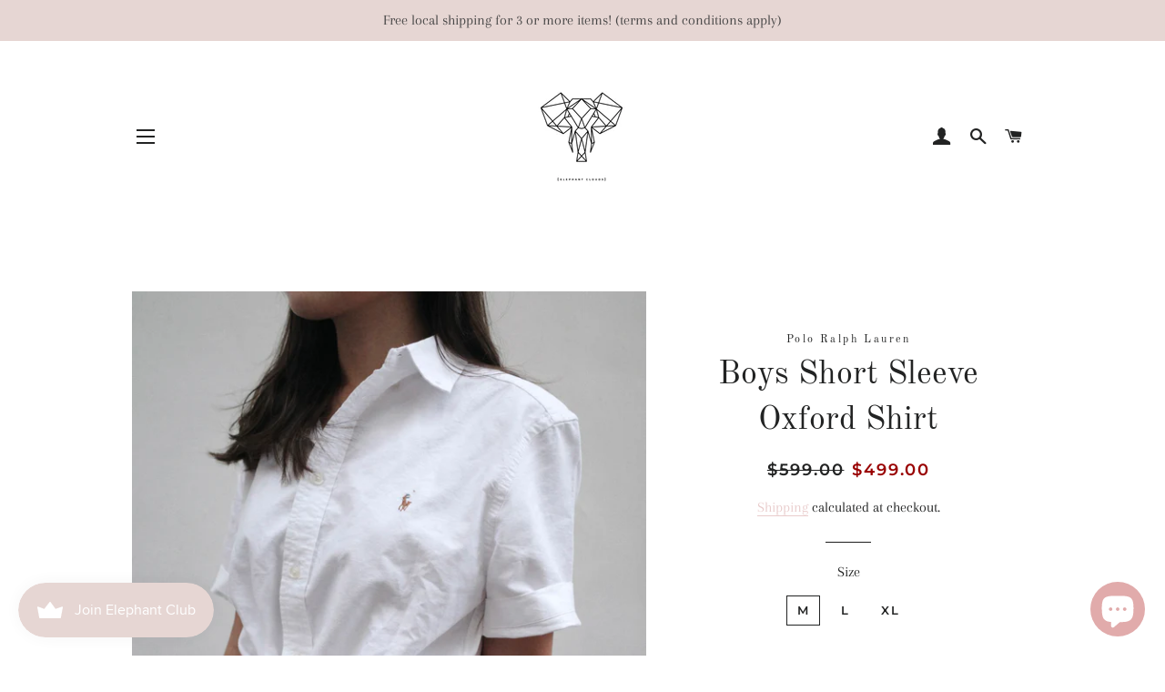

--- FILE ---
content_type: text/html; charset=utf-8
request_url: https://elephantclouds.com/products/big-boys-short-sleeve-oxford-shirt
body_size: 45403
content:
<!doctype html>
<html class="no-js" lang="en">
<head><!--Content in content_for_header -->
<!--LayoutHub-Embed--><link rel="stylesheet" href="https://fonts.googleapis.com/css?family=Open+Sans:100,200,300,400,500,600,700,800,900|Playfair+Display:100,200,300,400,500,600,700,800,900" /><link rel="stylesheet" type="text/css" href="[data-uri]" media="all">
<!--LH--><!--/LayoutHub-Embed--><script>
window.KiwiSizing = window.KiwiSizing === undefined ? {} : window.KiwiSizing;
KiwiSizing.shop = "elephant-clouds-apparel.myshopify.com";


KiwiSizing.data = {
  collections: "156837904523,156838035595,156837544075",
  tags: "Shirts",
  product: "7995096269016",
  vendor: "Polo Ralph Lauren",
  type: "",
  title: "Boys Short Sleeve Oxford Shirt",
  images: ["\/\/elephantclouds.com\/cdn\/shop\/files\/image_7a46ccbf-a9f3-4ca8-aeab-59a678e474ae.jpg?v=1690432213","\/\/elephantclouds.com\/cdn\/shop\/files\/image_baa07869-a4f9-4ec9-a075-7bb38bd980c6.jpg?v=1690432213","\/\/elephantclouds.com\/cdn\/shop\/files\/image_3ee8dbe5-6361-427b-afb8-9aeae131b526.jpg?v=1690432209","\/\/elephantclouds.com\/cdn\/shop\/files\/Screenshot2023-05-23at3.29.20PM.png?v=1690432209","\/\/elephantclouds.com\/cdn\/shop\/files\/Screenshot2023-07-24at11.50.05PM.png?v=1690432209","\/\/elephantclouds.com\/cdn\/shop\/files\/Screenshot2023-07-24at11.49.51PM.png?v=1690432209","\/\/elephantclouds.com\/cdn\/shop\/files\/Screenshot2023-07-24at11.49.55PM.png?v=1690432209"],
  options: [{"name":"Size","position":1,"values":["M","L","XL"]},{"name":"Color","position":2,"values":["White","Blue"]}],
  variants: [{"id":43818677960920,"title":"M \/ White","option1":"M","option2":"White","option3":null,"sku":"","requires_shipping":true,"taxable":true,"featured_image":{"id":39482155335896,"product_id":7995096269016,"position":1,"created_at":"2023-07-27T12:28:20+08:00","updated_at":"2023-07-27T12:30:13+08:00","alt":null,"width":2609,"height":3890,"src":"\/\/elephantclouds.com\/cdn\/shop\/files\/image_7a46ccbf-a9f3-4ca8-aeab-59a678e474ae.jpg?v=1690432213","variant_ids":[43818677960920,43818677993688,43818678026456]},"available":true,"name":"Boys Short Sleeve Oxford Shirt - M \/ White","public_title":"M \/ White","options":["M","White"],"price":49900,"weight":0,"compare_at_price":59900,"inventory_management":"shopify","barcode":"","featured_media":{"alt":null,"id":32103331954904,"position":1,"preview_image":{"aspect_ratio":0.671,"height":3890,"width":2609,"src":"\/\/elephantclouds.com\/cdn\/shop\/files\/image_7a46ccbf-a9f3-4ca8-aeab-59a678e474ae.jpg?v=1690432213"}},"requires_selling_plan":false,"selling_plan_allocations":[]},{"id":43896243650776,"title":"M \/ Blue","option1":"M","option2":"Blue","option3":null,"sku":"","requires_shipping":true,"taxable":true,"featured_image":{"id":39477321597144,"product_id":7995096269016,"position":6,"created_at":"2023-07-24T23:50:39+08:00","updated_at":"2023-07-27T12:30:09+08:00","alt":null,"width":1256,"height":1422,"src":"\/\/elephantclouds.com\/cdn\/shop\/files\/Screenshot2023-07-24at11.49.51PM.png?v=1690432209","variant_ids":[43896243650776,43896243683544,43896243716312]},"available":true,"name":"Boys Short Sleeve Oxford Shirt - M \/ Blue","public_title":"M \/ Blue","options":["M","Blue"],"price":49900,"weight":0,"compare_at_price":59900,"inventory_management":"shopify","barcode":"","featured_media":{"alt":null,"id":32098396963032,"position":6,"preview_image":{"aspect_ratio":0.883,"height":1422,"width":1256,"src":"\/\/elephantclouds.com\/cdn\/shop\/files\/Screenshot2023-07-24at11.49.51PM.png?v=1690432209"}},"requires_selling_plan":false,"selling_plan_allocations":[]},{"id":43818677993688,"title":"L \/ White","option1":"L","option2":"White","option3":null,"sku":"","requires_shipping":true,"taxable":true,"featured_image":{"id":39482155335896,"product_id":7995096269016,"position":1,"created_at":"2023-07-27T12:28:20+08:00","updated_at":"2023-07-27T12:30:13+08:00","alt":null,"width":2609,"height":3890,"src":"\/\/elephantclouds.com\/cdn\/shop\/files\/image_7a46ccbf-a9f3-4ca8-aeab-59a678e474ae.jpg?v=1690432213","variant_ids":[43818677960920,43818677993688,43818678026456]},"available":true,"name":"Boys Short Sleeve Oxford Shirt - L \/ White","public_title":"L \/ White","options":["L","White"],"price":49900,"weight":0,"compare_at_price":59900,"inventory_management":"shopify","barcode":"","featured_media":{"alt":null,"id":32103331954904,"position":1,"preview_image":{"aspect_ratio":0.671,"height":3890,"width":2609,"src":"\/\/elephantclouds.com\/cdn\/shop\/files\/image_7a46ccbf-a9f3-4ca8-aeab-59a678e474ae.jpg?v=1690432213"}},"requires_selling_plan":false,"selling_plan_allocations":[]},{"id":43896243683544,"title":"L \/ Blue","option1":"L","option2":"Blue","option3":null,"sku":"","requires_shipping":true,"taxable":true,"featured_image":{"id":39477321597144,"product_id":7995096269016,"position":6,"created_at":"2023-07-24T23:50:39+08:00","updated_at":"2023-07-27T12:30:09+08:00","alt":null,"width":1256,"height":1422,"src":"\/\/elephantclouds.com\/cdn\/shop\/files\/Screenshot2023-07-24at11.49.51PM.png?v=1690432209","variant_ids":[43896243650776,43896243683544,43896243716312]},"available":true,"name":"Boys Short Sleeve Oxford Shirt - L \/ Blue","public_title":"L \/ Blue","options":["L","Blue"],"price":49900,"weight":0,"compare_at_price":59900,"inventory_management":"shopify","barcode":"","featured_media":{"alt":null,"id":32098396963032,"position":6,"preview_image":{"aspect_ratio":0.883,"height":1422,"width":1256,"src":"\/\/elephantclouds.com\/cdn\/shop\/files\/Screenshot2023-07-24at11.49.51PM.png?v=1690432209"}},"requires_selling_plan":false,"selling_plan_allocations":[]},{"id":43818678026456,"title":"XL \/ White","option1":"XL","option2":"White","option3":null,"sku":"","requires_shipping":true,"taxable":true,"featured_image":{"id":39482155335896,"product_id":7995096269016,"position":1,"created_at":"2023-07-27T12:28:20+08:00","updated_at":"2023-07-27T12:30:13+08:00","alt":null,"width":2609,"height":3890,"src":"\/\/elephantclouds.com\/cdn\/shop\/files\/image_7a46ccbf-a9f3-4ca8-aeab-59a678e474ae.jpg?v=1690432213","variant_ids":[43818677960920,43818677993688,43818678026456]},"available":true,"name":"Boys Short Sleeve Oxford Shirt - XL \/ White","public_title":"XL \/ White","options":["XL","White"],"price":49900,"weight":0,"compare_at_price":59900,"inventory_management":"shopify","barcode":"","featured_media":{"alt":null,"id":32103331954904,"position":1,"preview_image":{"aspect_ratio":0.671,"height":3890,"width":2609,"src":"\/\/elephantclouds.com\/cdn\/shop\/files\/image_7a46ccbf-a9f3-4ca8-aeab-59a678e474ae.jpg?v=1690432213"}},"requires_selling_plan":false,"selling_plan_allocations":[]},{"id":43896243716312,"title":"XL \/ Blue","option1":"XL","option2":"Blue","option3":null,"sku":"","requires_shipping":true,"taxable":true,"featured_image":{"id":39477321597144,"product_id":7995096269016,"position":6,"created_at":"2023-07-24T23:50:39+08:00","updated_at":"2023-07-27T12:30:09+08:00","alt":null,"width":1256,"height":1422,"src":"\/\/elephantclouds.com\/cdn\/shop\/files\/Screenshot2023-07-24at11.49.51PM.png?v=1690432209","variant_ids":[43896243650776,43896243683544,43896243716312]},"available":true,"name":"Boys Short Sleeve Oxford Shirt - XL \/ Blue","public_title":"XL \/ Blue","options":["XL","Blue"],"price":49900,"weight":0,"compare_at_price":59900,"inventory_management":"shopify","barcode":"","featured_media":{"alt":null,"id":32098396963032,"position":6,"preview_image":{"aspect_ratio":0.883,"height":1422,"width":1256,"src":"\/\/elephantclouds.com\/cdn\/shop\/files\/Screenshot2023-07-24at11.49.51PM.png?v=1690432209"}},"requires_selling_plan":false,"selling_plan_allocations":[]}],
};

</script>

  <!-- Basic page needs ================================================== -->
  <meta charset="utf-8">
  <meta http-equiv="X-UA-Compatible" content="IE=edge,chrome=1">

  <link href="https://code.jquery.com/ui/1.12.1/themes/smoothness/jquery-ui.css" rel="stylesheet" type="text/css" />	
  <link rel="stylesheet" href="https://maxcdn.bootstrapcdn.com/bootstrap/4.0.0/css/bootstrap.min.css" integrity="sha384-Gn5384xqQ1aoWXA+058RXPxPg6fy4IWvTNh0E263XmFcJlSAwiGgFAW/dAiS6JXm" crossorigin="anonymous">


  
    <link rel="shortcut icon" href="//elephantclouds.com/cdn/shop/files/custom_resized_2d10ca52-7e73-4213-aace-e525d4fd761f_32x32.png?v=1613732271" type="image/png" />
  

  <!-- Title and description ================================================== -->
  <title>
  Boys Short Sleeve Oxford Shirt &ndash; Elephant Clouds Apparel
  </title>

  
  <meta name="description" content="// 長青恤衫穿搭小秘訣👇🏻買大一個碼比稱身更好搭!! 入手Polo的大童裝短袖恤衫了沒有?性價比💯 很推薦買大一個碼當Oversized Shirt無論是綁腰變成Cropped Shirt或是單穿/當外套 Size Up令同一件襯衫塑造更多風格   Sarah wearing size XL (oversized) Polo Ralph Lauren adds a dress-up staple to his wardrobe with this short-sleeve button-down shirt.ALL SIZES:- Point collar- Signature embroidered Pony at the le">
  

  <!-- Helpers ================================================== -->
  <!-- /snippets/social-meta-tags.liquid -->




<meta property="og:site_name" content="Elephant Clouds Apparel">
<meta property="og:url" content="https://elephantclouds.com/products/big-boys-short-sleeve-oxford-shirt">
<meta property="og:title" content="Boys Short Sleeve Oxford Shirt">
<meta property="og:type" content="product">
<meta property="og:description" content="// 長青恤衫穿搭小秘訣👇🏻買大一個碼比稱身更好搭!! 入手Polo的大童裝短袖恤衫了沒有?性價比💯 很推薦買大一個碼當Oversized Shirt無論是綁腰變成Cropped Shirt或是單穿/當外套 Size Up令同一件襯衫塑造更多風格   Sarah wearing size XL (oversized) Polo Ralph Lauren adds a dress-up staple to his wardrobe with this short-sleeve button-down shirt.ALL SIZES:- Point collar- Signature embroidered Pony at the le">

  <meta property="og:price:amount" content="499.00">
  <meta property="og:price:currency" content="HKD">

<meta property="og:image" content="http://elephantclouds.com/cdn/shop/files/image_7a46ccbf-a9f3-4ca8-aeab-59a678e474ae_1200x1200.jpg?v=1690432213"><meta property="og:image" content="http://elephantclouds.com/cdn/shop/files/image_baa07869-a4f9-4ec9-a075-7bb38bd980c6_1200x1200.jpg?v=1690432213"><meta property="og:image" content="http://elephantclouds.com/cdn/shop/files/image_3ee8dbe5-6361-427b-afb8-9aeae131b526_1200x1200.jpg?v=1690432209">
<meta property="og:image:secure_url" content="https://elephantclouds.com/cdn/shop/files/image_7a46ccbf-a9f3-4ca8-aeab-59a678e474ae_1200x1200.jpg?v=1690432213"><meta property="og:image:secure_url" content="https://elephantclouds.com/cdn/shop/files/image_baa07869-a4f9-4ec9-a075-7bb38bd980c6_1200x1200.jpg?v=1690432213"><meta property="og:image:secure_url" content="https://elephantclouds.com/cdn/shop/files/image_3ee8dbe5-6361-427b-afb8-9aeae131b526_1200x1200.jpg?v=1690432209">


<meta name="twitter:card" content="summary_large_image">
<meta name="twitter:title" content="Boys Short Sleeve Oxford Shirt">
<meta name="twitter:description" content="// 長青恤衫穿搭小秘訣👇🏻買大一個碼比稱身更好搭!! 入手Polo的大童裝短袖恤衫了沒有?性價比💯 很推薦買大一個碼當Oversized Shirt無論是綁腰變成Cropped Shirt或是單穿/當外套 Size Up令同一件襯衫塑造更多風格   Sarah wearing size XL (oversized) Polo Ralph Lauren adds a dress-up staple to his wardrobe with this short-sleeve button-down shirt.ALL SIZES:- Point collar- Signature embroidered Pony at the le">

  <link rel="canonical" href="https://elephantclouds.com/products/big-boys-short-sleeve-oxford-shirt">
  <meta name="viewport" content="width=device-width,initial-scale=1,shrink-to-fit=no">
  <meta name="theme-color" content="#1c1d1d">

  <!-- CSS ================================================== -->
  <link href="//elephantclouds.com/cdn/shop/t/2/assets/timber.scss.css?v=44087509918093411381763905439" rel="stylesheet" type="text/css" media="all" />
  <link href="//elephantclouds.com/cdn/shop/t/2/assets/theme.scss.css?v=87967396459203479891763905439" rel="stylesheet" type="text/css" media="all" />

  <!-- Sections ================================================== -->
  <script>
    window.theme = window.theme || {};
    theme.strings = {
      zoomClose: "Close (Esc)",
      zoomPrev: "Previous (Left arrow key)",
      zoomNext: "Next (Right arrow key)",
      moneyFormat: "\u003cspan class='money'\u003e${{amount}}\u003c\/span\u003e",
      addressError: "Error looking up that address",
      addressNoResults: "No results for that address",
      addressQueryLimit: "You have exceeded the Google API usage limit. Consider upgrading to a \u003ca href=\"https:\/\/developers.google.com\/maps\/premium\/usage-limits\"\u003ePremium Plan\u003c\/a\u003e.",
      authError: "There was a problem authenticating your Google Maps account.",
      cartEmpty: "Your cart is currently empty.",
      cartCookie: "Enable cookies to use the shopping cart",
      cartSavings: "You're saving [savings]"
    };
    theme.settings = {
      cartType: "page",
      gridType: "collage"
    };
  </script>

  <script src="//elephantclouds.com/cdn/shop/t/2/assets/jquery-2.2.3.min.js?v=58211863146907186831575777253" type="text/javascript"></script>

  <script src="https://cdnjs.cloudflare.com/ajax/libs/popper.js/1.16.0/umd/popper.min.js"></script>
  <script src="https://maxcdn.bootstrapcdn.com/bootstrap/4.5.0/js/bootstrap.min.js"></script>


  <script src="//elephantclouds.com/cdn/shop/t/2/assets/lazysizes.min.js?v=155223123402716617051575777254" async="async"></script>

  <script src="//elephantclouds.com/cdn/shop/t/2/assets/theme.js?v=73464166407512600831698193672" defer="defer"></script>

  <!-- Header hook for plugins ================================================== -->
  <script>window.performance && window.performance.mark && window.performance.mark('shopify.content_for_header.start');</script><meta name="facebook-domain-verification" content="nce5idu48h7558g4sycahhpdup0sec">
<meta name="facebook-domain-verification" content="izzazqvx17gdpwnbry04iioo8ddj2s">
<meta id="shopify-digital-wallet" name="shopify-digital-wallet" content="/27604254859/digital_wallets/dialog">
<link rel="alternate" type="application/json+oembed" href="https://elephantclouds.com/products/big-boys-short-sleeve-oxford-shirt.oembed">
<script async="async" src="/checkouts/internal/preloads.js?locale=en-HK"></script>
<script id="shopify-features" type="application/json">{"accessToken":"cac831486ad9ef74a19871af7b478ece","betas":["rich-media-storefront-analytics"],"domain":"elephantclouds.com","predictiveSearch":true,"shopId":27604254859,"locale":"en"}</script>
<script>var Shopify = Shopify || {};
Shopify.shop = "elephant-clouds-apparel.myshopify.com";
Shopify.locale = "en";
Shopify.currency = {"active":"HKD","rate":"1.0"};
Shopify.country = "HK";
Shopify.theme = {"name":"Brooklyn","id":79483830411,"schema_name":"Brooklyn","schema_version":"14.1.5","theme_store_id":730,"role":"main"};
Shopify.theme.handle = "null";
Shopify.theme.style = {"id":null,"handle":null};
Shopify.cdnHost = "elephantclouds.com/cdn";
Shopify.routes = Shopify.routes || {};
Shopify.routes.root = "/";</script>
<script type="module">!function(o){(o.Shopify=o.Shopify||{}).modules=!0}(window);</script>
<script>!function(o){function n(){var o=[];function n(){o.push(Array.prototype.slice.apply(arguments))}return n.q=o,n}var t=o.Shopify=o.Shopify||{};t.loadFeatures=n(),t.autoloadFeatures=n()}(window);</script>
<script id="shop-js-analytics" type="application/json">{"pageType":"product"}</script>
<script defer="defer" async type="module" src="//elephantclouds.com/cdn/shopifycloud/shop-js/modules/v2/client.init-shop-cart-sync_BT-GjEfc.en.esm.js"></script>
<script defer="defer" async type="module" src="//elephantclouds.com/cdn/shopifycloud/shop-js/modules/v2/chunk.common_D58fp_Oc.esm.js"></script>
<script defer="defer" async type="module" src="//elephantclouds.com/cdn/shopifycloud/shop-js/modules/v2/chunk.modal_xMitdFEc.esm.js"></script>
<script type="module">
  await import("//elephantclouds.com/cdn/shopifycloud/shop-js/modules/v2/client.init-shop-cart-sync_BT-GjEfc.en.esm.js");
await import("//elephantclouds.com/cdn/shopifycloud/shop-js/modules/v2/chunk.common_D58fp_Oc.esm.js");
await import("//elephantclouds.com/cdn/shopifycloud/shop-js/modules/v2/chunk.modal_xMitdFEc.esm.js");

  window.Shopify.SignInWithShop?.initShopCartSync?.({"fedCMEnabled":true,"windoidEnabled":true});

</script>
<script>(function() {
  var isLoaded = false;
  function asyncLoad() {
    if (isLoaded) return;
    isLoaded = true;
    var urls = ["\/\/www.powr.io\/powr.js?powr-token=elephant-clouds-apparel.myshopify.com\u0026external-type=shopify\u0026shop=elephant-clouds-apparel.myshopify.com","https:\/\/chimpstatic.com\/mcjs-connected\/js\/users\/d0a7a8c20007abba3054c17f3\/483d5937f5ab06fc0eb9e89ec.js?shop=elephant-clouds-apparel.myshopify.com","https:\/\/cdn.nfcube.com\/instafeed-3a257c1e28934b7e07c0047a3cc53ef3.js?shop=elephant-clouds-apparel.myshopify.com","https:\/\/js.smile.io\/v1\/smile-shopify.js?shop=elephant-clouds-apparel.myshopify.com","https:\/\/size-guides.esc-apps-cdn.com\/1739196241-app.elephant-clouds-apparel.myshopify.com.js?shop=elephant-clouds-apparel.myshopify.com","\/\/backinstock.useamp.com\/widget\/50224_1767157644.js?category=bis\u0026v=6\u0026shop=elephant-clouds-apparel.myshopify.com"];
    for (var i = 0; i < urls.length; i++) {
      var s = document.createElement('script');
      s.type = 'text/javascript';
      s.async = true;
      s.src = urls[i];
      var x = document.getElementsByTagName('script')[0];
      x.parentNode.insertBefore(s, x);
    }
  };
  if(window.attachEvent) {
    window.attachEvent('onload', asyncLoad);
  } else {
    window.addEventListener('load', asyncLoad, false);
  }
})();</script>
<script id="__st">var __st={"a":27604254859,"offset":28800,"reqid":"39aac7d2-d4b7-49a1-91ea-61530a9fe46a-1769498474","pageurl":"elephantclouds.com\/products\/big-boys-short-sleeve-oxford-shirt","u":"28d3861dd34b","p":"product","rtyp":"product","rid":7995096269016};</script>
<script>window.ShopifyPaypalV4VisibilityTracking = true;</script>
<script id="captcha-bootstrap">!function(){'use strict';const t='contact',e='account',n='new_comment',o=[[t,t],['blogs',n],['comments',n],[t,'customer']],c=[[e,'customer_login'],[e,'guest_login'],[e,'recover_customer_password'],[e,'create_customer']],r=t=>t.map((([t,e])=>`form[action*='/${t}']:not([data-nocaptcha='true']) input[name='form_type'][value='${e}']`)).join(','),a=t=>()=>t?[...document.querySelectorAll(t)].map((t=>t.form)):[];function s(){const t=[...o],e=r(t);return a(e)}const i='password',u='form_key',d=['recaptcha-v3-token','g-recaptcha-response','h-captcha-response',i],f=()=>{try{return window.sessionStorage}catch{return}},m='__shopify_v',_=t=>t.elements[u];function p(t,e,n=!1){try{const o=window.sessionStorage,c=JSON.parse(o.getItem(e)),{data:r}=function(t){const{data:e,action:n}=t;return t[m]||n?{data:e,action:n}:{data:t,action:n}}(c);for(const[e,n]of Object.entries(r))t.elements[e]&&(t.elements[e].value=n);n&&o.removeItem(e)}catch(o){console.error('form repopulation failed',{error:o})}}const l='form_type',E='cptcha';function T(t){t.dataset[E]=!0}const w=window,h=w.document,L='Shopify',v='ce_forms',y='captcha';let A=!1;((t,e)=>{const n=(g='f06e6c50-85a8-45c8-87d0-21a2b65856fe',I='https://cdn.shopify.com/shopifycloud/storefront-forms-hcaptcha/ce_storefront_forms_captcha_hcaptcha.v1.5.2.iife.js',D={infoText:'Protected by hCaptcha',privacyText:'Privacy',termsText:'Terms'},(t,e,n)=>{const o=w[L][v],c=o.bindForm;if(c)return c(t,g,e,D).then(n);var r;o.q.push([[t,g,e,D],n]),r=I,A||(h.body.append(Object.assign(h.createElement('script'),{id:'captcha-provider',async:!0,src:r})),A=!0)});var g,I,D;w[L]=w[L]||{},w[L][v]=w[L][v]||{},w[L][v].q=[],w[L][y]=w[L][y]||{},w[L][y].protect=function(t,e){n(t,void 0,e),T(t)},Object.freeze(w[L][y]),function(t,e,n,w,h,L){const[v,y,A,g]=function(t,e,n){const i=e?o:[],u=t?c:[],d=[...i,...u],f=r(d),m=r(i),_=r(d.filter((([t,e])=>n.includes(e))));return[a(f),a(m),a(_),s()]}(w,h,L),I=t=>{const e=t.target;return e instanceof HTMLFormElement?e:e&&e.form},D=t=>v().includes(t);t.addEventListener('submit',(t=>{const e=I(t);if(!e)return;const n=D(e)&&!e.dataset.hcaptchaBound&&!e.dataset.recaptchaBound,o=_(e),c=g().includes(e)&&(!o||!o.value);(n||c)&&t.preventDefault(),c&&!n&&(function(t){try{if(!f())return;!function(t){const e=f();if(!e)return;const n=_(t);if(!n)return;const o=n.value;o&&e.removeItem(o)}(t);const e=Array.from(Array(32),(()=>Math.random().toString(36)[2])).join('');!function(t,e){_(t)||t.append(Object.assign(document.createElement('input'),{type:'hidden',name:u})),t.elements[u].value=e}(t,e),function(t,e){const n=f();if(!n)return;const o=[...t.querySelectorAll(`input[type='${i}']`)].map((({name:t})=>t)),c=[...d,...o],r={};for(const[a,s]of new FormData(t).entries())c.includes(a)||(r[a]=s);n.setItem(e,JSON.stringify({[m]:1,action:t.action,data:r}))}(t,e)}catch(e){console.error('failed to persist form',e)}}(e),e.submit())}));const S=(t,e)=>{t&&!t.dataset[E]&&(n(t,e.some((e=>e===t))),T(t))};for(const o of['focusin','change'])t.addEventListener(o,(t=>{const e=I(t);D(e)&&S(e,y())}));const B=e.get('form_key'),M=e.get(l),P=B&&M;t.addEventListener('DOMContentLoaded',(()=>{const t=y();if(P)for(const e of t)e.elements[l].value===M&&p(e,B);[...new Set([...A(),...v().filter((t=>'true'===t.dataset.shopifyCaptcha))])].forEach((e=>S(e,t)))}))}(h,new URLSearchParams(w.location.search),n,t,e,['guest_login'])})(!0,!0)}();</script>
<script integrity="sha256-4kQ18oKyAcykRKYeNunJcIwy7WH5gtpwJnB7kiuLZ1E=" data-source-attribution="shopify.loadfeatures" defer="defer" src="//elephantclouds.com/cdn/shopifycloud/storefront/assets/storefront/load_feature-a0a9edcb.js" crossorigin="anonymous"></script>
<script data-source-attribution="shopify.dynamic_checkout.dynamic.init">var Shopify=Shopify||{};Shopify.PaymentButton=Shopify.PaymentButton||{isStorefrontPortableWallets:!0,init:function(){window.Shopify.PaymentButton.init=function(){};var t=document.createElement("script");t.src="https://elephantclouds.com/cdn/shopifycloud/portable-wallets/latest/portable-wallets.en.js",t.type="module",document.head.appendChild(t)}};
</script>
<script data-source-attribution="shopify.dynamic_checkout.buyer_consent">
  function portableWalletsHideBuyerConsent(e){var t=document.getElementById("shopify-buyer-consent"),n=document.getElementById("shopify-subscription-policy-button");t&&n&&(t.classList.add("hidden"),t.setAttribute("aria-hidden","true"),n.removeEventListener("click",e))}function portableWalletsShowBuyerConsent(e){var t=document.getElementById("shopify-buyer-consent"),n=document.getElementById("shopify-subscription-policy-button");t&&n&&(t.classList.remove("hidden"),t.removeAttribute("aria-hidden"),n.addEventListener("click",e))}window.Shopify?.PaymentButton&&(window.Shopify.PaymentButton.hideBuyerConsent=portableWalletsHideBuyerConsent,window.Shopify.PaymentButton.showBuyerConsent=portableWalletsShowBuyerConsent);
</script>
<script>
  function portableWalletsCleanup(e){e&&e.src&&console.error("Failed to load portable wallets script "+e.src);var t=document.querySelectorAll("shopify-accelerated-checkout .shopify-payment-button__skeleton, shopify-accelerated-checkout-cart .wallet-cart-button__skeleton"),e=document.getElementById("shopify-buyer-consent");for(let e=0;e<t.length;e++)t[e].remove();e&&e.remove()}function portableWalletsNotLoadedAsModule(e){e instanceof ErrorEvent&&"string"==typeof e.message&&e.message.includes("import.meta")&&"string"==typeof e.filename&&e.filename.includes("portable-wallets")&&(window.removeEventListener("error",portableWalletsNotLoadedAsModule),window.Shopify.PaymentButton.failedToLoad=e,"loading"===document.readyState?document.addEventListener("DOMContentLoaded",window.Shopify.PaymentButton.init):window.Shopify.PaymentButton.init())}window.addEventListener("error",portableWalletsNotLoadedAsModule);
</script>

<script type="module" src="https://elephantclouds.com/cdn/shopifycloud/portable-wallets/latest/portable-wallets.en.js" onError="portableWalletsCleanup(this)" crossorigin="anonymous"></script>
<script nomodule>
  document.addEventListener("DOMContentLoaded", portableWalletsCleanup);
</script>

<link id="shopify-accelerated-checkout-styles" rel="stylesheet" media="screen" href="https://elephantclouds.com/cdn/shopifycloud/portable-wallets/latest/accelerated-checkout-backwards-compat.css" crossorigin="anonymous">
<style id="shopify-accelerated-checkout-cart">
        #shopify-buyer-consent {
  margin-top: 1em;
  display: inline-block;
  width: 100%;
}

#shopify-buyer-consent.hidden {
  display: none;
}

#shopify-subscription-policy-button {
  background: none;
  border: none;
  padding: 0;
  text-decoration: underline;
  font-size: inherit;
  cursor: pointer;
}

#shopify-subscription-policy-button::before {
  box-shadow: none;
}

      </style>

<script>window.performance && window.performance.mark && window.performance.mark('shopify.content_for_header.end');</script>

  <script src="//elephantclouds.com/cdn/shop/t/2/assets/modernizr.min.js?v=21391054748206432451575777254" type="text/javascript"></script>

  
  

  

    <!-- Upsell & Cross Sell Kit by Logbase - Starts -->
      <script src='https://upsell-app.logbase.io/lb-upsell.js?shop=elephant-clouds-apparel.myshopify.com' defer></script>
    <!-- Upsell & Cross Sell Kit by Logbase - Ends -->

    <script>
    
      
    window.ufeStore = {
      collections: [156837904523,156838035595,156837544075],
      tags: 'Shirts'.split(','),
      selectedVariantId: 43818677960920,
      moneyFormat: "\u003cspan class='money'\u003e${{amount}}\u003c\/span\u003e",
      moneyFormatWithCurrency: "\u003cspan class='money'\u003e${{amount}} HKD\u003c\/span\u003e",
      currency: "HKD",
      customerId: null,
      productAvailable: true,
      productMapping: []
    }
    
    
      window.ufeStore.cartTotal = 0;
      
    
    
    
    window.isUfeInstalled = false;
    function ufeScriptLoader(scriptUrl) {
        var element = document.createElement('script');
        element.src = scriptUrl;
        element.type = 'text/javascript';
        document.getElementsByTagName('head')[0].appendChild(element);
    }
    if(window.isUfeInstalled) console.log('%c UFE: Funnel Engines ⚡️ Full Throttle  🦾😎!', 'font-weight: bold; letter-spacing: 2px; font-family: system-ui, -apple-system, BlinkMacSystemFont, "Segoe UI", "Roboto", "Oxygen", "Ubuntu", Arial, sans-serif;font-size: 20px;color: rgb(25, 124, 255); text-shadow: 2px 2px 0 rgb(62, 246, 255)');
    if(!('noModule' in HTMLScriptElement.prototype) && window.isUfeInstalled) {
        ufeScriptLoader('https://ufe.helixo.co/scripts/sdk.es5.min.js');
        console.log('UFE: ES5 Script Loading');
    }
    </script>
    
    
    
	<script>var loox_global_hash = '1683131084065';</script><script>var loox_pop_active = true;var loox_pop_display = {"home_page":true,"product_page":true,"cart_page":true,"other_pages":true};</script><style>.loox-reviews-default { max-width: 1200px; margin: 0 auto; }.loox-rating .loox-icon { color:#E6D6D3; }</style><svg xmlns="http://www.w3.org/2000/svg" style="display: none" id="loox-rating-icon-svg-store">
	<defs />
	<symbol id="looxicons-rating-icon-fill" viewBox="0 0 24 24" fill="currentcolor">
		<path
			d="M11.335 21.072 7.58 23.18c-2.012 1.121-4.416-.621-3.97-2.877l.837-4.227a1.367 1.367 0 0 0-.405-1.256L.868 11.888c-1.689-1.567-.77-4.39 1.526-4.66l4.281-.513a1.357 1.357 0 0 0 1.067-.77l1.81-3.903c.959-2.094 3.944-2.094 4.903 0l1.81 3.903c.202.432.594.716 1.067.77l4.281.513c2.283.27 3.215 3.107 1.513 4.66l-3.16 2.917c-.352.324-.5.797-.406 1.256l.838 4.228c.445 2.255-1.959 4.011-3.971 2.877l-3.755-2.107a1.358 1.358 0 0 0-1.324 0l-.013.013Z"
		/>
	</symbol>
	<symbol id="looxicons-rating-icon-line" viewBox="0 0 24 24" fill="currentcolor">
		<path
			fill-rule="evenodd"
			d="M4.041 14.819c.338.324.5.796.406 1.256l-.838 4.227C3.164 22.558 5.568 24.3 7.58 23.18l3.755-2.107.013-.013c.42-.23.919-.23 1.324 0l3.755 2.107c2.012 1.134 4.416-.622 3.97-2.877l-.837-4.228a1.336 1.336 0 0 1 .405-1.256l3.16-2.917c1.703-1.553.77-4.39-1.512-4.66l-4.281-.513a1.329 1.329 0 0 1-1.067-.77l-1.81-3.903c-.96-2.094-3.944-2.094-4.903 0l-1.81 3.903a1.357 1.357 0 0 1-1.067.77l-4.281.513c-2.296.27-3.215 3.093-1.526 4.66l3.173 2.93ZM2.227 10.42h.001l3.185 2.941.014.014a3.367 3.367 0 0 1 .98 3.093l-.836 4.22a.702.702 0 0 0 1.034.744l.002-.001 3.509-1.97.02-.02.25-.137a3.358 3.358 0 0 1 3.267.01l.005.003 3.751 2.105a.7.7 0 0 0 1.027-.747l-.837-4.22a3.334 3.334 0 0 1 1.01-3.12l3.169-2.925c.416-.38.209-1.125-.4-1.197h-.003L17.098 8.7a3.328 3.328 0 0 1-2.644-1.907l-.004-.008-1.813-3.911a.699.699 0 0 0-1.267 0l-.003.008L9.55 6.801l-.007.015a3.357 3.357 0 0 1-2.634 1.885l-4.282.513a.698.698 0 0 0-.4 1.207Z"
			clip-rule="evenodd"
		/>
	</symbol>
	<defs>
		<style>
			.lx-icon-fill {
				--lx-fill-width: calc(100% - var(--lx-rating-percent, 0%));
				clip-path: inset(0 var(--lx-fill-width, 0) 0 0);
			}
			.lx-icon-line {
				clip-path: inset(0 0 0 var(--lx-rating-percent, 0%));
			}
			[data-lx-fill='empty'] {
				--lx-rating-percent: 0%;
			}
			[data-lx-fill='half'] {
				--lx-rating-percent: 50%;
			}
			[data-lx-fill='full'] {
				--lx-rating-percent: 100%;
			}
		</style>

		<g id="looxicons-rating-icon">
			<use href="#looxicons-rating-icon-line" class="lx-icon-line"></use>
			<use href="#looxicons-rating-icon-fill" class="lx-icon-fill"></use>
		</g>
	</defs>
</svg>
<script>var loox_rating_icons_enabled = true;</script>
  
<!-- Start of Judge.me Core -->
<link rel="dns-prefetch" href="https://cdn.judge.me/">
<script data-cfasync='false' class='jdgm-settings-script'>window.jdgmSettings={"pagination":5,"disable_web_reviews":false,"badge_no_review_text":"No reviews","badge_n_reviews_text":"{{ n }} review/reviews","badge_star_color":"#e6d6d3","hide_badge_preview_if_no_reviews":true,"badge_hide_text":false,"enforce_center_preview_badge":false,"widget_title":"Customer Reviews","widget_open_form_text":"Write a review","widget_close_form_text":"Cancel review","widget_refresh_page_text":"Refresh page","widget_summary_text":"Based on {{ number_of_reviews }} review/reviews","widget_no_review_text":"Be the first to write a review","widget_name_field_text":"Display name","widget_verified_name_field_text":"Verified Name (public)","widget_name_placeholder_text":"Display name","widget_required_field_error_text":"This field is required.","widget_email_field_text":"Email address","widget_verified_email_field_text":"Verified Email (private, can not be edited)","widget_email_placeholder_text":"Your email address","widget_email_field_error_text":"Please enter a valid email address.","widget_rating_field_text":"Rating","widget_review_title_field_text":"Review Title","widget_review_title_placeholder_text":"Give your review a title","widget_review_body_field_text":"Review content","widget_review_body_placeholder_text":"Start writing here...","widget_pictures_field_text":"Picture/Video (optional)","widget_submit_review_text":"Submit Review","widget_submit_verified_review_text":"Submit Verified Review","widget_submit_success_msg_with_auto_publish":"Thank you! Please refresh the page in a few moments to see your review. You can remove or edit your review by logging into \u003ca href='https://judge.me/login' target='_blank' rel='nofollow noopener'\u003eJudge.me\u003c/a\u003e","widget_submit_success_msg_no_auto_publish":"Thank you! Your review will be published as soon as it is approved by the shop admin. You can remove or edit your review by logging into \u003ca href='https://judge.me/login' target='_blank' rel='nofollow noopener'\u003eJudge.me\u003c/a\u003e","widget_show_default_reviews_out_of_total_text":"Showing {{ n_reviews_shown }} out of {{ n_reviews }} reviews.","widget_show_all_link_text":"Show all","widget_show_less_link_text":"Show less","widget_author_said_text":"{{ reviewer_name }} said:","widget_days_text":"{{ n }} days ago","widget_weeks_text":"{{ n }} week/weeks ago","widget_months_text":"{{ n }} month/months ago","widget_years_text":"{{ n }} year/years ago","widget_yesterday_text":"Yesterday","widget_today_text":"Today","widget_replied_text":"\u003e\u003e {{ shop_name }} replied:","widget_read_more_text":"Read more","widget_reviewer_name_as_initial":"","widget_rating_filter_color":"#fbcd0a","widget_rating_filter_see_all_text":"See all reviews","widget_sorting_most_recent_text":"Most Recent","widget_sorting_highest_rating_text":"Highest Rating","widget_sorting_lowest_rating_text":"Lowest Rating","widget_sorting_with_pictures_text":"Only Pictures","widget_sorting_most_helpful_text":"Most Helpful","widget_open_question_form_text":"Ask a question","widget_reviews_subtab_text":"Reviews","widget_questions_subtab_text":"Questions","widget_question_label_text":"Question","widget_answer_label_text":"Answer","widget_question_placeholder_text":"Write your question here","widget_submit_question_text":"Submit Question","widget_question_submit_success_text":"Thank you for your question! We will notify you once it gets answered.","widget_star_color":"#e6d6d3","verified_badge_text":"Verified","verified_badge_bg_color":"","verified_badge_text_color":"","verified_badge_placement":"left-of-reviewer-name","widget_review_max_height":"","widget_hide_border":false,"widget_social_share":false,"widget_thumb":false,"widget_review_location_show":false,"widget_location_format":"","all_reviews_include_out_of_store_products":true,"all_reviews_out_of_store_text":"(out of store)","all_reviews_pagination":100,"all_reviews_product_name_prefix_text":"about","enable_review_pictures":true,"enable_question_anwser":false,"widget_theme":"default","review_date_format":"timestamp","default_sort_method":"most-recent","widget_product_reviews_subtab_text":"Product Reviews","widget_shop_reviews_subtab_text":"Shop Reviews","widget_other_products_reviews_text":"Reviews for other products","widget_store_reviews_subtab_text":"Store reviews","widget_no_store_reviews_text":"This store hasn't received any reviews yet","widget_web_restriction_product_reviews_text":"This product hasn't received any reviews yet","widget_no_items_text":"No items found","widget_show_more_text":"Show more","widget_write_a_store_review_text":"Write a Store Review","widget_other_languages_heading":"Reviews in Other Languages","widget_translate_review_text":"Translate review to {{ language }}","widget_translating_review_text":"Translating...","widget_show_original_translation_text":"Show original ({{ language }})","widget_translate_review_failed_text":"Review couldn't be translated.","widget_translate_review_retry_text":"Retry","widget_translate_review_try_again_later_text":"Try again later","show_product_url_for_grouped_product":false,"widget_sorting_pictures_first_text":"Pictures First","show_pictures_on_all_rev_page_mobile":false,"show_pictures_on_all_rev_page_desktop":false,"floating_tab_hide_mobile_install_preference":false,"floating_tab_button_name":"★ Reviews","floating_tab_title":"Let customers speak for us","floating_tab_button_color":"","floating_tab_button_background_color":"","floating_tab_url":"","floating_tab_url_enabled":false,"floating_tab_tab_style":"text","all_reviews_text_badge_text":"Customers rate us {{ shop.metafields.judgeme.all_reviews_rating | round: 1 }}/5 based on {{ shop.metafields.judgeme.all_reviews_count }} reviews.","all_reviews_text_badge_text_branded_style":"{{ shop.metafields.judgeme.all_reviews_rating | round: 1 }} out of 5 stars based on {{ shop.metafields.judgeme.all_reviews_count }} reviews","is_all_reviews_text_badge_a_link":false,"show_stars_for_all_reviews_text_badge":true,"all_reviews_text_badge_url":"","all_reviews_text_style":"text","all_reviews_text_color_style":"judgeme_brand_color","all_reviews_text_color":"#108474","all_reviews_text_show_jm_brand":true,"featured_carousel_show_header":true,"featured_carousel_title":"Let customers speak for us","testimonials_carousel_title":"Customers are saying","videos_carousel_title":"Real customer stories","cards_carousel_title":"Customers are saying","featured_carousel_count_text":"from {{ n }} reviews","featured_carousel_add_link_to_all_reviews_page":false,"featured_carousel_url":"","featured_carousel_show_images":false,"featured_carousel_autoslide_interval":5,"featured_carousel_arrows_on_the_sides":false,"featured_carousel_height":250,"featured_carousel_width":80,"featured_carousel_image_size":0,"featured_carousel_image_height":250,"featured_carousel_arrow_color":"#464545","verified_count_badge_style":"vintage","verified_count_badge_orientation":"horizontal","verified_count_badge_color_style":"judgeme_brand_color","verified_count_badge_color":"#108474","is_verified_count_badge_a_link":false,"verified_count_badge_url":"","verified_count_badge_show_jm_brand":true,"widget_rating_preset_default":5,"widget_first_sub_tab":"product-reviews","widget_show_histogram":true,"widget_histogram_use_custom_color":false,"widget_pagination_use_custom_color":false,"widget_star_use_custom_color":true,"widget_verified_badge_use_custom_color":false,"widget_write_review_use_custom_color":false,"picture_reminder_submit_button":"Upload Pictures","enable_review_videos":true,"mute_video_by_default":true,"widget_sorting_videos_first_text":"Videos First","widget_review_pending_text":"Pending","featured_carousel_items_for_large_screen":3,"social_share_options_order":"Facebook,Twitter","remove_microdata_snippet":false,"disable_json_ld":false,"enable_json_ld_products":false,"preview_badge_show_question_text":false,"preview_badge_no_question_text":"No questions","preview_badge_n_question_text":"{{ number_of_questions }} question/questions","qa_badge_show_icon":false,"qa_badge_position":"same-row","remove_judgeme_branding":false,"widget_add_search_bar":false,"widget_search_bar_placeholder":"Search","widget_sorting_verified_only_text":"Verified only","featured_carousel_theme":"default","featured_carousel_show_rating":true,"featured_carousel_show_title":true,"featured_carousel_show_body":true,"featured_carousel_show_date":false,"featured_carousel_show_reviewer":true,"featured_carousel_show_product":false,"featured_carousel_header_background_color":"#108474","featured_carousel_header_text_color":"#ffffff","featured_carousel_name_product_separator":"reviewed","featured_carousel_full_star_background":"#108474","featured_carousel_empty_star_background":"#dadada","featured_carousel_vertical_theme_background":"#f9fafb","featured_carousel_verified_badge_enable":true,"featured_carousel_verified_badge_color":"#e6d6d3","featured_carousel_border_style":"round","featured_carousel_review_line_length_limit":3,"featured_carousel_more_reviews_button_text":"Read more reviews","featured_carousel_view_product_button_text":"View product","all_reviews_page_load_reviews_on":"scroll","all_reviews_page_load_more_text":"Load More Reviews","disable_fb_tab_reviews":false,"enable_ajax_cdn_cache":false,"widget_advanced_speed_features":5,"widget_public_name_text":"displayed publicly like","default_reviewer_name":"John Smith","default_reviewer_name_has_non_latin":true,"widget_reviewer_anonymous":"Anonymous","medals_widget_title":"Judge.me Review Medals","medals_widget_background_color":"#f9fafb","medals_widget_position":"footer_all_pages","medals_widget_border_color":"#f9fafb","medals_widget_verified_text_position":"left","medals_widget_use_monochromatic_version":false,"medals_widget_elements_color":"#108474","show_reviewer_avatar":true,"widget_invalid_yt_video_url_error_text":"Not a YouTube video URL","widget_max_length_field_error_text":"Please enter no more than {0} characters.","widget_show_country_flag":false,"widget_show_collected_via_shop_app":true,"widget_verified_by_shop_badge_style":"light","widget_verified_by_shop_text":"Verified by Shop","widget_show_photo_gallery":true,"widget_load_with_code_splitting":true,"widget_ugc_install_preference":false,"widget_ugc_title":"Made by us, Shared by you","widget_ugc_subtitle":"Tag us to see your picture featured in our page","widget_ugc_arrows_color":"#ffffff","widget_ugc_primary_button_text":"Buy Now","widget_ugc_primary_button_background_color":"#108474","widget_ugc_primary_button_text_color":"#ffffff","widget_ugc_primary_button_border_width":"0","widget_ugc_primary_button_border_style":"none","widget_ugc_primary_button_border_color":"#108474","widget_ugc_primary_button_border_radius":"25","widget_ugc_secondary_button_text":"Load More","widget_ugc_secondary_button_background_color":"#ffffff","widget_ugc_secondary_button_text_color":"#108474","widget_ugc_secondary_button_border_width":"2","widget_ugc_secondary_button_border_style":"solid","widget_ugc_secondary_button_border_color":"#108474","widget_ugc_secondary_button_border_radius":"25","widget_ugc_reviews_button_text":"View Reviews","widget_ugc_reviews_button_background_color":"#ffffff","widget_ugc_reviews_button_text_color":"#108474","widget_ugc_reviews_button_border_width":"2","widget_ugc_reviews_button_border_style":"solid","widget_ugc_reviews_button_border_color":"#108474","widget_ugc_reviews_button_border_radius":"25","widget_ugc_reviews_button_link_to":"judgeme-reviews-page","widget_ugc_show_post_date":true,"widget_ugc_max_width":"800","widget_rating_metafield_value_type":true,"widget_primary_color":"#e6d6d3","widget_enable_secondary_color":false,"widget_secondary_color":"#edf5f5","widget_summary_average_rating_text":"{{ average_rating }} out of 5","widget_media_grid_title":"Customer photos \u0026 videos","widget_media_grid_see_more_text":"See more","widget_round_style":false,"widget_show_product_medals":false,"widget_verified_by_judgeme_text":"Verified","widget_show_store_medals":true,"widget_verified_by_judgeme_text_in_store_medals":"Verified by Judge.me","widget_media_field_exceed_quantity_message":"Sorry, we can only accept {{ max_media }} for one review.","widget_media_field_exceed_limit_message":"{{ file_name }} is too large, please select a {{ media_type }} less than {{ size_limit }}MB.","widget_review_submitted_text":"Review Submitted!","widget_question_submitted_text":"Question Submitted!","widget_close_form_text_question":"Cancel","widget_write_your_answer_here_text":"Write your answer here","widget_enabled_branded_link":true,"widget_show_collected_by_judgeme":false,"widget_reviewer_name_color":"","widget_write_review_text_color":"","widget_write_review_bg_color":"","widget_collected_by_judgeme_text":"collected by Judge.me","widget_pagination_type":"standard","widget_load_more_text":"Load More","widget_load_more_color":"#108474","widget_full_review_text":"Full Review","widget_read_more_reviews_text":"Read More Reviews","widget_read_questions_text":"Read Questions","widget_questions_and_answers_text":"Questions \u0026 Answers","widget_verified_by_text":"Verified by","widget_verified_text":"Verified","widget_number_of_reviews_text":"{{ number_of_reviews }} reviews","widget_back_button_text":"Back","widget_next_button_text":"Next","widget_custom_forms_filter_button":"Filters","custom_forms_style":"vertical","widget_show_review_information":false,"how_reviews_are_collected":"How reviews are collected?","widget_show_review_keywords":false,"widget_gdpr_statement":"How we use your data: We'll only contact you about the review you left, and only if necessary. By submitting your review, you agree to Judge.me's \u003ca href='https://judge.me/terms' target='_blank' rel='nofollow noopener'\u003eterms\u003c/a\u003e, \u003ca href='https://judge.me/privacy' target='_blank' rel='nofollow noopener'\u003eprivacy\u003c/a\u003e and \u003ca href='https://judge.me/content-policy' target='_blank' rel='nofollow noopener'\u003econtent\u003c/a\u003e policies.","widget_multilingual_sorting_enabled":false,"widget_translate_review_content_enabled":false,"widget_translate_review_content_method":"manual","popup_widget_review_selection":"automatically_with_pictures","popup_widget_round_border_style":true,"popup_widget_show_title":true,"popup_widget_show_body":true,"popup_widget_show_reviewer":false,"popup_widget_show_product":true,"popup_widget_show_pictures":true,"popup_widget_use_review_picture":true,"popup_widget_show_on_home_page":true,"popup_widget_show_on_product_page":true,"popup_widget_show_on_collection_page":true,"popup_widget_show_on_cart_page":true,"popup_widget_position":"bottom_left","popup_widget_first_review_delay":5,"popup_widget_duration":5,"popup_widget_interval":5,"popup_widget_review_count":5,"popup_widget_hide_on_mobile":true,"review_snippet_widget_round_border_style":true,"review_snippet_widget_card_color":"#FFFFFF","review_snippet_widget_slider_arrows_background_color":"#FFFFFF","review_snippet_widget_slider_arrows_color":"#000000","review_snippet_widget_star_color":"#108474","show_product_variant":false,"all_reviews_product_variant_label_text":"Variant: ","widget_show_verified_branding":false,"widget_ai_summary_title":"Customers say","widget_ai_summary_disclaimer":"AI-powered review summary based on recent customer reviews","widget_show_ai_summary":false,"widget_show_ai_summary_bg":false,"widget_show_review_title_input":true,"redirect_reviewers_invited_via_email":"review_widget","request_store_review_after_product_review":false,"request_review_other_products_in_order":false,"review_form_color_scheme":"default","review_form_corner_style":"square","review_form_star_color":{},"review_form_text_color":"#333333","review_form_background_color":"#ffffff","review_form_field_background_color":"#fafafa","review_form_button_color":{},"review_form_button_text_color":"#ffffff","review_form_modal_overlay_color":"#000000","review_content_screen_title_text":"How would you rate this product?","review_content_introduction_text":"We would love it if you would share a bit about your experience.","store_review_form_title_text":"How would you rate this store?","store_review_form_introduction_text":"We would love it if you would share a bit about your experience.","show_review_guidance_text":true,"one_star_review_guidance_text":"Poor","five_star_review_guidance_text":"Great","customer_information_screen_title_text":"About you","customer_information_introduction_text":"Please tell us more about you.","custom_questions_screen_title_text":"Your experience in more detail","custom_questions_introduction_text":"Here are a few questions to help us understand more about your experience.","review_submitted_screen_title_text":"Thanks for your review!","review_submitted_screen_thank_you_text":"We are processing it and it will appear on the store soon.","review_submitted_screen_email_verification_text":"Please confirm your email by clicking the link we just sent you. This helps us keep reviews authentic.","review_submitted_request_store_review_text":"Would you like to share your experience of shopping with us?","review_submitted_review_other_products_text":"Would you like to review these products?","store_review_screen_title_text":"Would you like to share your experience of shopping with us?","store_review_introduction_text":"We value your feedback and use it to improve. Please share any thoughts or suggestions you have.","reviewer_media_screen_title_picture_text":"Share a picture","reviewer_media_introduction_picture_text":"Upload a photo to support your review.","reviewer_media_screen_title_video_text":"Share a video","reviewer_media_introduction_video_text":"Upload a video to support your review.","reviewer_media_screen_title_picture_or_video_text":"Share a picture or video","reviewer_media_introduction_picture_or_video_text":"Upload a photo or video to support your review.","reviewer_media_youtube_url_text":"Paste your Youtube URL here","advanced_settings_next_step_button_text":"Next","advanced_settings_close_review_button_text":"Close","modal_write_review_flow":false,"write_review_flow_required_text":"Required","write_review_flow_privacy_message_text":"We respect your privacy.","write_review_flow_anonymous_text":"Post review as anonymous","write_review_flow_visibility_text":"This won't be visible to other customers.","write_review_flow_multiple_selection_help_text":"Select as many as you like","write_review_flow_single_selection_help_text":"Select one option","write_review_flow_required_field_error_text":"This field is required","write_review_flow_invalid_email_error_text":"Please enter a valid email address","write_review_flow_max_length_error_text":"Max. {{ max_length }} characters.","write_review_flow_media_upload_text":"\u003cb\u003eClick to upload\u003c/b\u003e or drag and drop","write_review_flow_gdpr_statement":"We'll only contact you about your review if necessary. By submitting your review, you agree to our \u003ca href='https://judge.me/terms' target='_blank' rel='nofollow noopener'\u003eterms and conditions\u003c/a\u003e and \u003ca href='https://judge.me/privacy' target='_blank' rel='nofollow noopener'\u003eprivacy policy\u003c/a\u003e.","rating_only_reviews_enabled":false,"show_negative_reviews_help_screen":false,"new_review_flow_help_screen_rating_threshold":3,"negative_review_resolution_screen_title_text":"Tell us more","negative_review_resolution_text":"Your experience matters to us. If there were issues with your purchase, we're here to help. Feel free to reach out to us, we'd love the opportunity to make things right.","negative_review_resolution_button_text":"Contact us","negative_review_resolution_proceed_with_review_text":"Leave a review","negative_review_resolution_subject":"Issue with purchase from {{ shop_name }}.{{ order_name }}","preview_badge_collection_page_install_status":false,"widget_review_custom_css":"","preview_badge_custom_css":"","preview_badge_stars_count":"5-stars","featured_carousel_custom_css":"","floating_tab_custom_css":"","all_reviews_widget_custom_css":"","medals_widget_custom_css":"","verified_badge_custom_css":"","all_reviews_text_custom_css":"","transparency_badges_collected_via_store_invite":false,"transparency_badges_from_another_provider":false,"transparency_badges_collected_from_store_visitor":false,"transparency_badges_collected_by_verified_review_provider":false,"transparency_badges_earned_reward":false,"transparency_badges_collected_via_store_invite_text":"Review collected via store invitation","transparency_badges_from_another_provider_text":"Review collected from another provider","transparency_badges_collected_from_store_visitor_text":"Review collected from a store visitor","transparency_badges_written_in_google_text":"Review written in Google","transparency_badges_written_in_etsy_text":"Review written in Etsy","transparency_badges_written_in_shop_app_text":"Review written in Shop App","transparency_badges_earned_reward_text":"Review earned a reward for future purchase","product_review_widget_per_page":10,"widget_store_review_label_text":"Review about the store","checkout_comment_extension_title_on_product_page":"Customer Comments","checkout_comment_extension_num_latest_comment_show":5,"checkout_comment_extension_format":"name_and_timestamp","checkout_comment_customer_name":"last_initial","checkout_comment_comment_notification":true,"preview_badge_collection_page_install_preference":true,"preview_badge_home_page_install_preference":true,"preview_badge_product_page_install_preference":true,"review_widget_install_preference":"","review_carousel_install_preference":true,"floating_reviews_tab_install_preference":"none","verified_reviews_count_badge_install_preference":true,"all_reviews_text_install_preference":true,"review_widget_best_location":true,"judgeme_medals_install_preference":false,"review_widget_revamp_enabled":false,"review_widget_qna_enabled":false,"review_widget_header_theme":"minimal","review_widget_widget_title_enabled":true,"review_widget_header_text_size":"medium","review_widget_header_text_weight":"regular","review_widget_average_rating_style":"compact","review_widget_bar_chart_enabled":true,"review_widget_bar_chart_type":"numbers","review_widget_bar_chart_style":"standard","review_widget_expanded_media_gallery_enabled":false,"review_widget_reviews_section_theme":"standard","review_widget_image_style":"thumbnails","review_widget_review_image_ratio":"square","review_widget_stars_size":"medium","review_widget_verified_badge":"standard_text","review_widget_review_title_text_size":"medium","review_widget_review_text_size":"medium","review_widget_review_text_length":"medium","review_widget_number_of_columns_desktop":3,"review_widget_carousel_transition_speed":5,"review_widget_custom_questions_answers_display":"always","review_widget_button_text_color":"#FFFFFF","review_widget_text_color":"#000000","review_widget_lighter_text_color":"#7B7B7B","review_widget_corner_styling":"soft","review_widget_review_word_singular":"review","review_widget_review_word_plural":"reviews","review_widget_voting_label":"Helpful?","review_widget_shop_reply_label":"Reply from {{ shop_name }}:","review_widget_filters_title":"Filters","qna_widget_question_word_singular":"Question","qna_widget_question_word_plural":"Questions","qna_widget_answer_reply_label":"Answer from {{ answerer_name }}:","qna_content_screen_title_text":"Ask a question about this product","qna_widget_question_required_field_error_text":"Please enter your question.","qna_widget_flow_gdpr_statement":"We'll only contact you about your question if necessary. By submitting your question, you agree to our \u003ca href='https://judge.me/terms' target='_blank' rel='nofollow noopener'\u003eterms and conditions\u003c/a\u003e and \u003ca href='https://judge.me/privacy' target='_blank' rel='nofollow noopener'\u003eprivacy policy\u003c/a\u003e.","qna_widget_question_submitted_text":"Thanks for your question!","qna_widget_close_form_text_question":"Close","qna_widget_question_submit_success_text":"We’ll notify you by email when your question is answered.","all_reviews_widget_v2025_enabled":false,"all_reviews_widget_v2025_header_theme":"default","all_reviews_widget_v2025_widget_title_enabled":true,"all_reviews_widget_v2025_header_text_size":"medium","all_reviews_widget_v2025_header_text_weight":"regular","all_reviews_widget_v2025_average_rating_style":"compact","all_reviews_widget_v2025_bar_chart_enabled":true,"all_reviews_widget_v2025_bar_chart_type":"numbers","all_reviews_widget_v2025_bar_chart_style":"standard","all_reviews_widget_v2025_expanded_media_gallery_enabled":false,"all_reviews_widget_v2025_show_store_medals":true,"all_reviews_widget_v2025_show_photo_gallery":true,"all_reviews_widget_v2025_show_review_keywords":false,"all_reviews_widget_v2025_show_ai_summary":false,"all_reviews_widget_v2025_show_ai_summary_bg":false,"all_reviews_widget_v2025_add_search_bar":false,"all_reviews_widget_v2025_default_sort_method":"most-recent","all_reviews_widget_v2025_reviews_per_page":10,"all_reviews_widget_v2025_reviews_section_theme":"default","all_reviews_widget_v2025_image_style":"thumbnails","all_reviews_widget_v2025_review_image_ratio":"square","all_reviews_widget_v2025_stars_size":"medium","all_reviews_widget_v2025_verified_badge":"bold_badge","all_reviews_widget_v2025_review_title_text_size":"medium","all_reviews_widget_v2025_review_text_size":"medium","all_reviews_widget_v2025_review_text_length":"medium","all_reviews_widget_v2025_number_of_columns_desktop":3,"all_reviews_widget_v2025_carousel_transition_speed":5,"all_reviews_widget_v2025_custom_questions_answers_display":"always","all_reviews_widget_v2025_show_product_variant":false,"all_reviews_widget_v2025_show_reviewer_avatar":true,"all_reviews_widget_v2025_reviewer_name_as_initial":"","all_reviews_widget_v2025_review_location_show":false,"all_reviews_widget_v2025_location_format":"","all_reviews_widget_v2025_show_country_flag":false,"all_reviews_widget_v2025_verified_by_shop_badge_style":"light","all_reviews_widget_v2025_social_share":false,"all_reviews_widget_v2025_social_share_options_order":"Facebook,Twitter,LinkedIn,Pinterest","all_reviews_widget_v2025_pagination_type":"standard","all_reviews_widget_v2025_button_text_color":"#FFFFFF","all_reviews_widget_v2025_text_color":"#000000","all_reviews_widget_v2025_lighter_text_color":"#7B7B7B","all_reviews_widget_v2025_corner_styling":"soft","all_reviews_widget_v2025_title":"Customer reviews","all_reviews_widget_v2025_ai_summary_title":"Customers say about this store","all_reviews_widget_v2025_no_review_text":"Be the first to write a review","platform":"shopify","branding_url":"https://app.judge.me/reviews/stores/elephantclouds.com","branding_text":"Powered by Judge.me","locale":"en","reply_name":"Elephant Clouds Apparel","widget_version":"3.0","footer":true,"autopublish":true,"review_dates":true,"enable_custom_form":false,"shop_use_review_site":true,"shop_locale":"en","enable_multi_locales_translations":false,"show_review_title_input":true,"review_verification_email_status":"always","can_be_branded":false,"reply_name_text":"Elephant Clouds Apparel"};</script> <style class='jdgm-settings-style'>.jdgm-xx{left:0}:root{--jdgm-primary-color: #e6d6d3;--jdgm-secondary-color: rgba(230,214,211,0.1);--jdgm-star-color: #e6d6d3;--jdgm-write-review-text-color: white;--jdgm-write-review-bg-color: #e6d6d3;--jdgm-paginate-color: #e6d6d3;--jdgm-border-radius: 0;--jdgm-reviewer-name-color: #e6d6d3}.jdgm-histogram__bar-content{background-color:#e6d6d3}.jdgm-rev[data-verified-buyer=true] .jdgm-rev__icon.jdgm-rev__icon:after,.jdgm-rev__buyer-badge.jdgm-rev__buyer-badge{color:white;background-color:#e6d6d3}.jdgm-review-widget--small .jdgm-gallery.jdgm-gallery .jdgm-gallery__thumbnail-link:nth-child(8) .jdgm-gallery__thumbnail-wrapper.jdgm-gallery__thumbnail-wrapper:before{content:"See more"}@media only screen and (min-width: 768px){.jdgm-gallery.jdgm-gallery .jdgm-gallery__thumbnail-link:nth-child(8) .jdgm-gallery__thumbnail-wrapper.jdgm-gallery__thumbnail-wrapper:before{content:"See more"}}.jdgm-preview-badge .jdgm-star.jdgm-star{color:#e6d6d3}.jdgm-prev-badge[data-average-rating='0.00']{display:none !important}.jdgm-author-all-initials{display:none !important}.jdgm-author-last-initial{display:none !important}.jdgm-rev-widg__title{visibility:hidden}.jdgm-rev-widg__summary-text{visibility:hidden}.jdgm-prev-badge__text{visibility:hidden}.jdgm-rev__prod-link-prefix:before{content:'about'}.jdgm-rev__variant-label:before{content:'Variant: '}.jdgm-rev__out-of-store-text:before{content:'(out of store)'}@media only screen and (min-width: 768px){.jdgm-rev__pics .jdgm-rev_all-rev-page-picture-separator,.jdgm-rev__pics .jdgm-rev__product-picture{display:none}}@media only screen and (max-width: 768px){.jdgm-rev__pics .jdgm-rev_all-rev-page-picture-separator,.jdgm-rev__pics .jdgm-rev__product-picture{display:none}}.jdgm-medals-section[data-from-snippet="true"]{display:none !important}.jdgm-ugc-media-wrapper[data-from-snippet="true"]{display:none !important}.jdgm-rev__transparency-badge[data-badge-type="review_collected_via_store_invitation"]{display:none !important}.jdgm-rev__transparency-badge[data-badge-type="review_collected_from_another_provider"]{display:none !important}.jdgm-rev__transparency-badge[data-badge-type="review_collected_from_store_visitor"]{display:none !important}.jdgm-rev__transparency-badge[data-badge-type="review_written_in_etsy"]{display:none !important}.jdgm-rev__transparency-badge[data-badge-type="review_written_in_google_business"]{display:none !important}.jdgm-rev__transparency-badge[data-badge-type="review_written_in_shop_app"]{display:none !important}.jdgm-rev__transparency-badge[data-badge-type="review_earned_for_future_purchase"]{display:none !important}.jdgm-review-snippet-widget .jdgm-rev-snippet-widget__cards-container .jdgm-rev-snippet-card{border-radius:8px;background:#fff}.jdgm-review-snippet-widget .jdgm-rev-snippet-widget__cards-container .jdgm-rev-snippet-card__rev-rating .jdgm-star{color:#108474}.jdgm-review-snippet-widget .jdgm-rev-snippet-widget__prev-btn,.jdgm-review-snippet-widget .jdgm-rev-snippet-widget__next-btn{border-radius:50%;background:#fff}.jdgm-review-snippet-widget .jdgm-rev-snippet-widget__prev-btn>svg,.jdgm-review-snippet-widget .jdgm-rev-snippet-widget__next-btn>svg{fill:#000}.jdgm-full-rev-modal.rev-snippet-widget .jm-mfp-container .jm-mfp-content,.jdgm-full-rev-modal.rev-snippet-widget .jm-mfp-container .jdgm-full-rev__icon,.jdgm-full-rev-modal.rev-snippet-widget .jm-mfp-container .jdgm-full-rev__pic-img,.jdgm-full-rev-modal.rev-snippet-widget .jm-mfp-container .jdgm-full-rev__reply{border-radius:8px}.jdgm-full-rev-modal.rev-snippet-widget .jm-mfp-container .jdgm-full-rev[data-verified-buyer="true"] .jdgm-full-rev__icon::after{border-radius:8px}.jdgm-full-rev-modal.rev-snippet-widget .jm-mfp-container .jdgm-full-rev .jdgm-rev__buyer-badge{border-radius:calc( 8px / 2 )}.jdgm-full-rev-modal.rev-snippet-widget .jm-mfp-container .jdgm-full-rev .jdgm-full-rev__replier::before{content:'Elephant Clouds Apparel'}.jdgm-full-rev-modal.rev-snippet-widget .jm-mfp-container .jdgm-full-rev .jdgm-full-rev__product-button{border-radius:calc( 8px * 6 )}
</style> <style class='jdgm-settings-style'></style>

  
  
  
  <style class='jdgm-miracle-styles'>
  @-webkit-keyframes jdgm-spin{0%{-webkit-transform:rotate(0deg);-ms-transform:rotate(0deg);transform:rotate(0deg)}100%{-webkit-transform:rotate(359deg);-ms-transform:rotate(359deg);transform:rotate(359deg)}}@keyframes jdgm-spin{0%{-webkit-transform:rotate(0deg);-ms-transform:rotate(0deg);transform:rotate(0deg)}100%{-webkit-transform:rotate(359deg);-ms-transform:rotate(359deg);transform:rotate(359deg)}}@font-face{font-family:'JudgemeStar';src:url("[data-uri]") format("woff");font-weight:normal;font-style:normal}.jdgm-star{font-family:'JudgemeStar';display:inline !important;text-decoration:none !important;padding:0 4px 0 0 !important;margin:0 !important;font-weight:bold;opacity:1;-webkit-font-smoothing:antialiased;-moz-osx-font-smoothing:grayscale}.jdgm-star:hover{opacity:1}.jdgm-star:last-of-type{padding:0 !important}.jdgm-star.jdgm--on:before{content:"\e000"}.jdgm-star.jdgm--off:before{content:"\e001"}.jdgm-star.jdgm--half:before{content:"\e002"}.jdgm-widget *{margin:0;line-height:1.4;-webkit-box-sizing:border-box;-moz-box-sizing:border-box;box-sizing:border-box;-webkit-overflow-scrolling:touch}.jdgm-hidden{display:none !important;visibility:hidden !important}.jdgm-temp-hidden{display:none}.jdgm-spinner{width:40px;height:40px;margin:auto;border-radius:50%;border-top:2px solid #eee;border-right:2px solid #eee;border-bottom:2px solid #eee;border-left:2px solid #ccc;-webkit-animation:jdgm-spin 0.8s infinite linear;animation:jdgm-spin 0.8s infinite linear}.jdgm-prev-badge{display:block !important}

</style>


  
  
   


<script data-cfasync='false' class='jdgm-script'>
!function(e){window.jdgm=window.jdgm||{},jdgm.CDN_HOST="https://cdn.judge.me/",
jdgm.docReady=function(d){(e.attachEvent?"complete"===e.readyState:"loading"!==e.readyState)?
setTimeout(d,0):e.addEventListener("DOMContentLoaded",d)},jdgm.loadCSS=function(d,t,o,s){
!o&&jdgm.loadCSS.requestedUrls.indexOf(d)>=0||(jdgm.loadCSS.requestedUrls.push(d),
(s=e.createElement("link")).rel="stylesheet",s.class="jdgm-stylesheet",s.media="nope!",
s.href=d,s.onload=function(){this.media="all",t&&setTimeout(t)},e.body.appendChild(s))},
jdgm.loadCSS.requestedUrls=[],jdgm.loadJS=function(e,d){var t=new XMLHttpRequest;
t.onreadystatechange=function(){4===t.readyState&&(Function(t.response)(),d&&d(t.response))},
t.open("GET",e),t.send()},jdgm.docReady((function(){(window.jdgmLoadCSS||e.querySelectorAll(
".jdgm-widget, .jdgm-all-reviews-page").length>0)&&(jdgmSettings.widget_load_with_code_splitting?
parseFloat(jdgmSettings.widget_version)>=3?jdgm.loadCSS(jdgm.CDN_HOST+"widget_v3/base.css"):
jdgm.loadCSS(jdgm.CDN_HOST+"widget/base.css"):jdgm.loadCSS(jdgm.CDN_HOST+"shopify_v2.css"),
jdgm.loadJS(jdgm.CDN_HOST+"loader.js"))}))}(document);
</script>

<noscript><link rel="stylesheet" type="text/css" media="all" href="https://cdn.judge.me/shopify_v2.css"></noscript>
<!-- End of Judge.me Core -->


<!-- BEGIN app block: shopify://apps/hk-pickup-store-sf-express/blocks/pickup-options/708dac37-b435-44e3-8758-c38fcc222dc0 -->


<!-- BEGIN app snippet: pickup-options-info --><script type="text/javascript">
window.waveLocalPickup = window.waveLocalPickup || {};window.waveLocalPickup.langCode = 'en';
window.waveLocalPickup.shopName = 'Elephant Clouds Apparel';
window.waveLocalPickup.secret = 'cc60f5c626b0497288dce987453697cb';
window.waveLocalPickup.domain = 'elephant-clouds-apparel.myshopify.com';
window.waveLocalPickup.pageType = 'product';
window.waveLocalPickup.registerUrl = '/account/register';
window.waveLocalPickup.themeSettings = {"color_body_bg":"#ffffff","color_headings":"#222323","color_body_text":"#222323","color_borders":"#1c1d1d","color_button_text":"#ffffff","color_primary":"#1c1d1d","color_secondary":"#e9cccc","color_product_background":"#f7f7f7","color_sale_tag":"#990000","color_input":"#f6f6f6","color_newsletter":"#f6f6f6","color_drawer_background":"#ffffff","color_drawer_text":"#000000","color_drawer_border":"#343535","color_drawer_button":"#e9cccc","color_drawer_button_text":"#ffffff","type_header_family":{"error":"json not allowed for this object"},"type_header_base_size":"30px","type_header_border_thickness":"1px","type_accent_family":{"error":"json not allowed for this object"},"type_accent_transform":true,"type_accent_spacing":true,"type_accent_subheadings":true,"type_base_family":{"error":"json not allowed for this object"},"type_base_size":"16px","type_base_italize_titles":true,"cart_type":"page","cart_notes_enable":true,"share_image":null,"social_facebook_link":"","social_twitter_link":"","social_pinterest_link":"","social_instagram_link":"http:\/\/instagram.com\/elephantcloudss","social_snapchat_link":"","social_google_plus_link":"","social_tumblr_link":"","social_youtube_link":"","social_vimeo_link":"","social_fancy_link":"","share_facebook":true,"share_twitter":true,"share_pinterest":true,"favicon":"\/\/elephantclouds.com\/cdn\/shop\/files\/custom_resized_2d10ca52-7e73-4213-aace-e525d4fd761f.png?v=1613732271","checkout_header_image":null,"checkout_logo_image":"\/\/elephantclouds.com\/cdn\/shop\/files\/ElephantClouds_logo_black_copy_c0d25f41-1432-4d69-9934-45720f8f6c93.png?v=1613732985","checkout_logo_position":"center","checkout_logo_size":"large","checkout_body_background_image":"\/\/elephantclouds.com\/cdn\/shop\/files\/Elephant_Clouds-2.jpg?v=1613732984","checkout_body_background_color":"#ffffff","checkout_input_background_color_mode":"white","checkout_sidebar_background_image":null,"checkout_sidebar_background_color":"#ffffff","checkout_heading_font":"Helvetica Neue","checkout_body_font":"Helvetica Neue","checkout_accent_color":"#000000","checkout_button_color":"#000000","checkout_error_color":"#e32c2b","checkout_banner_background_color":"#fff","checkout_call_to_action_color":"#a26b25","checkout_use_header_image":false,"collection_products_grid":"collage","customer_layout":"customer_area","favicon_enable":false,"product_vendor_enable":false,"social_sharing_style":"clean"};
window.waveLocalPickup.cart = {};
window.waveLocalPickup.customerTags = null;
</script>
<!-- END app snippet -->



<!-- END app block --><script src="https://cdn.shopify.com/extensions/e8878072-2f6b-4e89-8082-94b04320908d/inbox-1254/assets/inbox-chat-loader.js" type="text/javascript" defer="defer"></script>
<link href="https://monorail-edge.shopifysvc.com" rel="dns-prefetch">
<script>(function(){if ("sendBeacon" in navigator && "performance" in window) {try {var session_token_from_headers = performance.getEntriesByType('navigation')[0].serverTiming.find(x => x.name == '_s').description;} catch {var session_token_from_headers = undefined;}var session_cookie_matches = document.cookie.match(/_shopify_s=([^;]*)/);var session_token_from_cookie = session_cookie_matches && session_cookie_matches.length === 2 ? session_cookie_matches[1] : "";var session_token = session_token_from_headers || session_token_from_cookie || "";function handle_abandonment_event(e) {var entries = performance.getEntries().filter(function(entry) {return /monorail-edge.shopifysvc.com/.test(entry.name);});if (!window.abandonment_tracked && entries.length === 0) {window.abandonment_tracked = true;var currentMs = Date.now();var navigation_start = performance.timing.navigationStart;var payload = {shop_id: 27604254859,url: window.location.href,navigation_start,duration: currentMs - navigation_start,session_token,page_type: "product"};window.navigator.sendBeacon("https://monorail-edge.shopifysvc.com/v1/produce", JSON.stringify({schema_id: "online_store_buyer_site_abandonment/1.1",payload: payload,metadata: {event_created_at_ms: currentMs,event_sent_at_ms: currentMs}}));}}window.addEventListener('pagehide', handle_abandonment_event);}}());</script>
<script id="web-pixels-manager-setup">(function e(e,d,r,n,o){if(void 0===o&&(o={}),!Boolean(null===(a=null===(i=window.Shopify)||void 0===i?void 0:i.analytics)||void 0===a?void 0:a.replayQueue)){var i,a;window.Shopify=window.Shopify||{};var t=window.Shopify;t.analytics=t.analytics||{};var s=t.analytics;s.replayQueue=[],s.publish=function(e,d,r){return s.replayQueue.push([e,d,r]),!0};try{self.performance.mark("wpm:start")}catch(e){}var l=function(){var e={modern:/Edge?\/(1{2}[4-9]|1[2-9]\d|[2-9]\d{2}|\d{4,})\.\d+(\.\d+|)|Firefox\/(1{2}[4-9]|1[2-9]\d|[2-9]\d{2}|\d{4,})\.\d+(\.\d+|)|Chrom(ium|e)\/(9{2}|\d{3,})\.\d+(\.\d+|)|(Maci|X1{2}).+ Version\/(15\.\d+|(1[6-9]|[2-9]\d|\d{3,})\.\d+)([,.]\d+|)( \(\w+\)|)( Mobile\/\w+|) Safari\/|Chrome.+OPR\/(9{2}|\d{3,})\.\d+\.\d+|(CPU[ +]OS|iPhone[ +]OS|CPU[ +]iPhone|CPU IPhone OS|CPU iPad OS)[ +]+(15[._]\d+|(1[6-9]|[2-9]\d|\d{3,})[._]\d+)([._]\d+|)|Android:?[ /-](13[3-9]|1[4-9]\d|[2-9]\d{2}|\d{4,})(\.\d+|)(\.\d+|)|Android.+Firefox\/(13[5-9]|1[4-9]\d|[2-9]\d{2}|\d{4,})\.\d+(\.\d+|)|Android.+Chrom(ium|e)\/(13[3-9]|1[4-9]\d|[2-9]\d{2}|\d{4,})\.\d+(\.\d+|)|SamsungBrowser\/([2-9]\d|\d{3,})\.\d+/,legacy:/Edge?\/(1[6-9]|[2-9]\d|\d{3,})\.\d+(\.\d+|)|Firefox\/(5[4-9]|[6-9]\d|\d{3,})\.\d+(\.\d+|)|Chrom(ium|e)\/(5[1-9]|[6-9]\d|\d{3,})\.\d+(\.\d+|)([\d.]+$|.*Safari\/(?![\d.]+ Edge\/[\d.]+$))|(Maci|X1{2}).+ Version\/(10\.\d+|(1[1-9]|[2-9]\d|\d{3,})\.\d+)([,.]\d+|)( \(\w+\)|)( Mobile\/\w+|) Safari\/|Chrome.+OPR\/(3[89]|[4-9]\d|\d{3,})\.\d+\.\d+|(CPU[ +]OS|iPhone[ +]OS|CPU[ +]iPhone|CPU IPhone OS|CPU iPad OS)[ +]+(10[._]\d+|(1[1-9]|[2-9]\d|\d{3,})[._]\d+)([._]\d+|)|Android:?[ /-](13[3-9]|1[4-9]\d|[2-9]\d{2}|\d{4,})(\.\d+|)(\.\d+|)|Mobile Safari.+OPR\/([89]\d|\d{3,})\.\d+\.\d+|Android.+Firefox\/(13[5-9]|1[4-9]\d|[2-9]\d{2}|\d{4,})\.\d+(\.\d+|)|Android.+Chrom(ium|e)\/(13[3-9]|1[4-9]\d|[2-9]\d{2}|\d{4,})\.\d+(\.\d+|)|Android.+(UC? ?Browser|UCWEB|U3)[ /]?(15\.([5-9]|\d{2,})|(1[6-9]|[2-9]\d|\d{3,})\.\d+)\.\d+|SamsungBrowser\/(5\.\d+|([6-9]|\d{2,})\.\d+)|Android.+MQ{2}Browser\/(14(\.(9|\d{2,})|)|(1[5-9]|[2-9]\d|\d{3,})(\.\d+|))(\.\d+|)|K[Aa][Ii]OS\/(3\.\d+|([4-9]|\d{2,})\.\d+)(\.\d+|)/},d=e.modern,r=e.legacy,n=navigator.userAgent;return n.match(d)?"modern":n.match(r)?"legacy":"unknown"}(),u="modern"===l?"modern":"legacy",c=(null!=n?n:{modern:"",legacy:""})[u],f=function(e){return[e.baseUrl,"/wpm","/b",e.hashVersion,"modern"===e.buildTarget?"m":"l",".js"].join("")}({baseUrl:d,hashVersion:r,buildTarget:u}),m=function(e){var d=e.version,r=e.bundleTarget,n=e.surface,o=e.pageUrl,i=e.monorailEndpoint;return{emit:function(e){var a=e.status,t=e.errorMsg,s=(new Date).getTime(),l=JSON.stringify({metadata:{event_sent_at_ms:s},events:[{schema_id:"web_pixels_manager_load/3.1",payload:{version:d,bundle_target:r,page_url:o,status:a,surface:n,error_msg:t},metadata:{event_created_at_ms:s}}]});if(!i)return console&&console.warn&&console.warn("[Web Pixels Manager] No Monorail endpoint provided, skipping logging."),!1;try{return self.navigator.sendBeacon.bind(self.navigator)(i,l)}catch(e){}var u=new XMLHttpRequest;try{return u.open("POST",i,!0),u.setRequestHeader("Content-Type","text/plain"),u.send(l),!0}catch(e){return console&&console.warn&&console.warn("[Web Pixels Manager] Got an unhandled error while logging to Monorail."),!1}}}}({version:r,bundleTarget:l,surface:e.surface,pageUrl:self.location.href,monorailEndpoint:e.monorailEndpoint});try{o.browserTarget=l,function(e){var d=e.src,r=e.async,n=void 0===r||r,o=e.onload,i=e.onerror,a=e.sri,t=e.scriptDataAttributes,s=void 0===t?{}:t,l=document.createElement("script"),u=document.querySelector("head"),c=document.querySelector("body");if(l.async=n,l.src=d,a&&(l.integrity=a,l.crossOrigin="anonymous"),s)for(var f in s)if(Object.prototype.hasOwnProperty.call(s,f))try{l.dataset[f]=s[f]}catch(e){}if(o&&l.addEventListener("load",o),i&&l.addEventListener("error",i),u)u.appendChild(l);else{if(!c)throw new Error("Did not find a head or body element to append the script");c.appendChild(l)}}({src:f,async:!0,onload:function(){if(!function(){var e,d;return Boolean(null===(d=null===(e=window.Shopify)||void 0===e?void 0:e.analytics)||void 0===d?void 0:d.initialized)}()){var d=window.webPixelsManager.init(e)||void 0;if(d){var r=window.Shopify.analytics;r.replayQueue.forEach((function(e){var r=e[0],n=e[1],o=e[2];d.publishCustomEvent(r,n,o)})),r.replayQueue=[],r.publish=d.publishCustomEvent,r.visitor=d.visitor,r.initialized=!0}}},onerror:function(){return m.emit({status:"failed",errorMsg:"".concat(f," has failed to load")})},sri:function(e){var d=/^sha384-[A-Za-z0-9+/=]+$/;return"string"==typeof e&&d.test(e)}(c)?c:"",scriptDataAttributes:o}),m.emit({status:"loading"})}catch(e){m.emit({status:"failed",errorMsg:(null==e?void 0:e.message)||"Unknown error"})}}})({shopId: 27604254859,storefrontBaseUrl: "https://elephantclouds.com",extensionsBaseUrl: "https://extensions.shopifycdn.com/cdn/shopifycloud/web-pixels-manager",monorailEndpoint: "https://monorail-edge.shopifysvc.com/unstable/produce_batch",surface: "storefront-renderer",enabledBetaFlags: ["2dca8a86"],webPixelsConfigList: [{"id":"1813872856","configuration":"{\"accountID\":\"selleasy-metrics-track\"}","eventPayloadVersion":"v1","runtimeContext":"STRICT","scriptVersion":"5aac1f99a8ca74af74cea751ede503d2","type":"APP","apiClientId":5519923,"privacyPurposes":[],"dataSharingAdjustments":{"protectedCustomerApprovalScopes":["read_customer_email","read_customer_name","read_customer_personal_data"]}},{"id":"980943064","configuration":"{\"webPixelName\":\"Judge.me\"}","eventPayloadVersion":"v1","runtimeContext":"STRICT","scriptVersion":"34ad157958823915625854214640f0bf","type":"APP","apiClientId":683015,"privacyPurposes":["ANALYTICS"],"dataSharingAdjustments":{"protectedCustomerApprovalScopes":["read_customer_email","read_customer_name","read_customer_personal_data","read_customer_phone"]}},{"id":"57671896","eventPayloadVersion":"v1","runtimeContext":"LAX","scriptVersion":"1","type":"CUSTOM","privacyPurposes":["MARKETING"],"name":"Meta pixel (migrated)"},{"id":"shopify-app-pixel","configuration":"{}","eventPayloadVersion":"v1","runtimeContext":"STRICT","scriptVersion":"0450","apiClientId":"shopify-pixel","type":"APP","privacyPurposes":["ANALYTICS","MARKETING"]},{"id":"shopify-custom-pixel","eventPayloadVersion":"v1","runtimeContext":"LAX","scriptVersion":"0450","apiClientId":"shopify-pixel","type":"CUSTOM","privacyPurposes":["ANALYTICS","MARKETING"]}],isMerchantRequest: false,initData: {"shop":{"name":"Elephant Clouds Apparel","paymentSettings":{"currencyCode":"HKD"},"myshopifyDomain":"elephant-clouds-apparel.myshopify.com","countryCode":"HK","storefrontUrl":"https:\/\/elephantclouds.com"},"customer":null,"cart":null,"checkout":null,"productVariants":[{"price":{"amount":499.0,"currencyCode":"HKD"},"product":{"title":"Boys Short Sleeve Oxford Shirt","vendor":"Polo Ralph Lauren","id":"7995096269016","untranslatedTitle":"Boys Short Sleeve Oxford Shirt","url":"\/products\/big-boys-short-sleeve-oxford-shirt","type":""},"id":"43818677960920","image":{"src":"\/\/elephantclouds.com\/cdn\/shop\/files\/image_7a46ccbf-a9f3-4ca8-aeab-59a678e474ae.jpg?v=1690432213"},"sku":"","title":"M \/ White","untranslatedTitle":"M \/ White"},{"price":{"amount":499.0,"currencyCode":"HKD"},"product":{"title":"Boys Short Sleeve Oxford Shirt","vendor":"Polo Ralph Lauren","id":"7995096269016","untranslatedTitle":"Boys Short Sleeve Oxford Shirt","url":"\/products\/big-boys-short-sleeve-oxford-shirt","type":""},"id":"43896243650776","image":{"src":"\/\/elephantclouds.com\/cdn\/shop\/files\/Screenshot2023-07-24at11.49.51PM.png?v=1690432209"},"sku":"","title":"M \/ Blue","untranslatedTitle":"M \/ Blue"},{"price":{"amount":499.0,"currencyCode":"HKD"},"product":{"title":"Boys Short Sleeve Oxford Shirt","vendor":"Polo Ralph Lauren","id":"7995096269016","untranslatedTitle":"Boys Short Sleeve Oxford Shirt","url":"\/products\/big-boys-short-sleeve-oxford-shirt","type":""},"id":"43818677993688","image":{"src":"\/\/elephantclouds.com\/cdn\/shop\/files\/image_7a46ccbf-a9f3-4ca8-aeab-59a678e474ae.jpg?v=1690432213"},"sku":"","title":"L \/ White","untranslatedTitle":"L \/ White"},{"price":{"amount":499.0,"currencyCode":"HKD"},"product":{"title":"Boys Short Sleeve Oxford Shirt","vendor":"Polo Ralph Lauren","id":"7995096269016","untranslatedTitle":"Boys Short Sleeve Oxford Shirt","url":"\/products\/big-boys-short-sleeve-oxford-shirt","type":""},"id":"43896243683544","image":{"src":"\/\/elephantclouds.com\/cdn\/shop\/files\/Screenshot2023-07-24at11.49.51PM.png?v=1690432209"},"sku":"","title":"L \/ Blue","untranslatedTitle":"L \/ Blue"},{"price":{"amount":499.0,"currencyCode":"HKD"},"product":{"title":"Boys Short Sleeve Oxford Shirt","vendor":"Polo Ralph Lauren","id":"7995096269016","untranslatedTitle":"Boys Short Sleeve Oxford Shirt","url":"\/products\/big-boys-short-sleeve-oxford-shirt","type":""},"id":"43818678026456","image":{"src":"\/\/elephantclouds.com\/cdn\/shop\/files\/image_7a46ccbf-a9f3-4ca8-aeab-59a678e474ae.jpg?v=1690432213"},"sku":"","title":"XL \/ White","untranslatedTitle":"XL \/ White"},{"price":{"amount":499.0,"currencyCode":"HKD"},"product":{"title":"Boys Short Sleeve Oxford Shirt","vendor":"Polo Ralph Lauren","id":"7995096269016","untranslatedTitle":"Boys Short Sleeve Oxford Shirt","url":"\/products\/big-boys-short-sleeve-oxford-shirt","type":""},"id":"43896243716312","image":{"src":"\/\/elephantclouds.com\/cdn\/shop\/files\/Screenshot2023-07-24at11.49.51PM.png?v=1690432209"},"sku":"","title":"XL \/ Blue","untranslatedTitle":"XL \/ Blue"}],"purchasingCompany":null},},"https://elephantclouds.com/cdn","fcfee988w5aeb613cpc8e4bc33m6693e112",{"modern":"","legacy":""},{"shopId":"27604254859","storefrontBaseUrl":"https:\/\/elephantclouds.com","extensionBaseUrl":"https:\/\/extensions.shopifycdn.com\/cdn\/shopifycloud\/web-pixels-manager","surface":"storefront-renderer","enabledBetaFlags":"[\"2dca8a86\"]","isMerchantRequest":"false","hashVersion":"fcfee988w5aeb613cpc8e4bc33m6693e112","publish":"custom","events":"[[\"page_viewed\",{}],[\"product_viewed\",{\"productVariant\":{\"price\":{\"amount\":499.0,\"currencyCode\":\"HKD\"},\"product\":{\"title\":\"Boys Short Sleeve Oxford Shirt\",\"vendor\":\"Polo Ralph Lauren\",\"id\":\"7995096269016\",\"untranslatedTitle\":\"Boys Short Sleeve Oxford Shirt\",\"url\":\"\/products\/big-boys-short-sleeve-oxford-shirt\",\"type\":\"\"},\"id\":\"43818677960920\",\"image\":{\"src\":\"\/\/elephantclouds.com\/cdn\/shop\/files\/image_7a46ccbf-a9f3-4ca8-aeab-59a678e474ae.jpg?v=1690432213\"},\"sku\":\"\",\"title\":\"M \/ White\",\"untranslatedTitle\":\"M \/ White\"}}]]"});</script><script>
  window.ShopifyAnalytics = window.ShopifyAnalytics || {};
  window.ShopifyAnalytics.meta = window.ShopifyAnalytics.meta || {};
  window.ShopifyAnalytics.meta.currency = 'HKD';
  var meta = {"product":{"id":7995096269016,"gid":"gid:\/\/shopify\/Product\/7995096269016","vendor":"Polo Ralph Lauren","type":"","handle":"big-boys-short-sleeve-oxford-shirt","variants":[{"id":43818677960920,"price":49900,"name":"Boys Short Sleeve Oxford Shirt - M \/ White","public_title":"M \/ White","sku":""},{"id":43896243650776,"price":49900,"name":"Boys Short Sleeve Oxford Shirt - M \/ Blue","public_title":"M \/ Blue","sku":""},{"id":43818677993688,"price":49900,"name":"Boys Short Sleeve Oxford Shirt - L \/ White","public_title":"L \/ White","sku":""},{"id":43896243683544,"price":49900,"name":"Boys Short Sleeve Oxford Shirt - L \/ Blue","public_title":"L \/ Blue","sku":""},{"id":43818678026456,"price":49900,"name":"Boys Short Sleeve Oxford Shirt - XL \/ White","public_title":"XL \/ White","sku":""},{"id":43896243716312,"price":49900,"name":"Boys Short Sleeve Oxford Shirt - XL \/ Blue","public_title":"XL \/ Blue","sku":""}],"remote":false},"page":{"pageType":"product","resourceType":"product","resourceId":7995096269016,"requestId":"39aac7d2-d4b7-49a1-91ea-61530a9fe46a-1769498474"}};
  for (var attr in meta) {
    window.ShopifyAnalytics.meta[attr] = meta[attr];
  }
</script>
<script class="analytics">
  (function () {
    var customDocumentWrite = function(content) {
      var jquery = null;

      if (window.jQuery) {
        jquery = window.jQuery;
      } else if (window.Checkout && window.Checkout.$) {
        jquery = window.Checkout.$;
      }

      if (jquery) {
        jquery('body').append(content);
      }
    };

    var hasLoggedConversion = function(token) {
      if (token) {
        return document.cookie.indexOf('loggedConversion=' + token) !== -1;
      }
      return false;
    }

    var setCookieIfConversion = function(token) {
      if (token) {
        var twoMonthsFromNow = new Date(Date.now());
        twoMonthsFromNow.setMonth(twoMonthsFromNow.getMonth() + 2);

        document.cookie = 'loggedConversion=' + token + '; expires=' + twoMonthsFromNow;
      }
    }

    var trekkie = window.ShopifyAnalytics.lib = window.trekkie = window.trekkie || [];
    if (trekkie.integrations) {
      return;
    }
    trekkie.methods = [
      'identify',
      'page',
      'ready',
      'track',
      'trackForm',
      'trackLink'
    ];
    trekkie.factory = function(method) {
      return function() {
        var args = Array.prototype.slice.call(arguments);
        args.unshift(method);
        trekkie.push(args);
        return trekkie;
      };
    };
    for (var i = 0; i < trekkie.methods.length; i++) {
      var key = trekkie.methods[i];
      trekkie[key] = trekkie.factory(key);
    }
    trekkie.load = function(config) {
      trekkie.config = config || {};
      trekkie.config.initialDocumentCookie = document.cookie;
      var first = document.getElementsByTagName('script')[0];
      var script = document.createElement('script');
      script.type = 'text/javascript';
      script.onerror = function(e) {
        var scriptFallback = document.createElement('script');
        scriptFallback.type = 'text/javascript';
        scriptFallback.onerror = function(error) {
                var Monorail = {
      produce: function produce(monorailDomain, schemaId, payload) {
        var currentMs = new Date().getTime();
        var event = {
          schema_id: schemaId,
          payload: payload,
          metadata: {
            event_created_at_ms: currentMs,
            event_sent_at_ms: currentMs
          }
        };
        return Monorail.sendRequest("https://" + monorailDomain + "/v1/produce", JSON.stringify(event));
      },
      sendRequest: function sendRequest(endpointUrl, payload) {
        // Try the sendBeacon API
        if (window && window.navigator && typeof window.navigator.sendBeacon === 'function' && typeof window.Blob === 'function' && !Monorail.isIos12()) {
          var blobData = new window.Blob([payload], {
            type: 'text/plain'
          });

          if (window.navigator.sendBeacon(endpointUrl, blobData)) {
            return true;
          } // sendBeacon was not successful

        } // XHR beacon

        var xhr = new XMLHttpRequest();

        try {
          xhr.open('POST', endpointUrl);
          xhr.setRequestHeader('Content-Type', 'text/plain');
          xhr.send(payload);
        } catch (e) {
          console.log(e);
        }

        return false;
      },
      isIos12: function isIos12() {
        return window.navigator.userAgent.lastIndexOf('iPhone; CPU iPhone OS 12_') !== -1 || window.navigator.userAgent.lastIndexOf('iPad; CPU OS 12_') !== -1;
      }
    };
    Monorail.produce('monorail-edge.shopifysvc.com',
      'trekkie_storefront_load_errors/1.1',
      {shop_id: 27604254859,
      theme_id: 79483830411,
      app_name: "storefront",
      context_url: window.location.href,
      source_url: "//elephantclouds.com/cdn/s/trekkie.storefront.a804e9514e4efded663580eddd6991fcc12b5451.min.js"});

        };
        scriptFallback.async = true;
        scriptFallback.src = '//elephantclouds.com/cdn/s/trekkie.storefront.a804e9514e4efded663580eddd6991fcc12b5451.min.js';
        first.parentNode.insertBefore(scriptFallback, first);
      };
      script.async = true;
      script.src = '//elephantclouds.com/cdn/s/trekkie.storefront.a804e9514e4efded663580eddd6991fcc12b5451.min.js';
      first.parentNode.insertBefore(script, first);
    };
    trekkie.load(
      {"Trekkie":{"appName":"storefront","development":false,"defaultAttributes":{"shopId":27604254859,"isMerchantRequest":null,"themeId":79483830411,"themeCityHash":"7967027696826231484","contentLanguage":"en","currency":"HKD","eventMetadataId":"40bf5db0-d9ed-4c8a-9ea4-1cd8b1df6b99"},"isServerSideCookieWritingEnabled":true,"monorailRegion":"shop_domain","enabledBetaFlags":["65f19447"]},"Session Attribution":{},"S2S":{"facebookCapiEnabled":false,"source":"trekkie-storefront-renderer","apiClientId":580111}}
    );

    var loaded = false;
    trekkie.ready(function() {
      if (loaded) return;
      loaded = true;

      window.ShopifyAnalytics.lib = window.trekkie;

      var originalDocumentWrite = document.write;
      document.write = customDocumentWrite;
      try { window.ShopifyAnalytics.merchantGoogleAnalytics.call(this); } catch(error) {};
      document.write = originalDocumentWrite;

      window.ShopifyAnalytics.lib.page(null,{"pageType":"product","resourceType":"product","resourceId":7995096269016,"requestId":"39aac7d2-d4b7-49a1-91ea-61530a9fe46a-1769498474","shopifyEmitted":true});

      var match = window.location.pathname.match(/checkouts\/(.+)\/(thank_you|post_purchase)/)
      var token = match? match[1]: undefined;
      if (!hasLoggedConversion(token)) {
        setCookieIfConversion(token);
        window.ShopifyAnalytics.lib.track("Viewed Product",{"currency":"HKD","variantId":43818677960920,"productId":7995096269016,"productGid":"gid:\/\/shopify\/Product\/7995096269016","name":"Boys Short Sleeve Oxford Shirt - M \/ White","price":"499.00","sku":"","brand":"Polo Ralph Lauren","variant":"M \/ White","category":"","nonInteraction":true,"remote":false},undefined,undefined,{"shopifyEmitted":true});
      window.ShopifyAnalytics.lib.track("monorail:\/\/trekkie_storefront_viewed_product\/1.1",{"currency":"HKD","variantId":43818677960920,"productId":7995096269016,"productGid":"gid:\/\/shopify\/Product\/7995096269016","name":"Boys Short Sleeve Oxford Shirt - M \/ White","price":"499.00","sku":"","brand":"Polo Ralph Lauren","variant":"M \/ White","category":"","nonInteraction":true,"remote":false,"referer":"https:\/\/elephantclouds.com\/products\/big-boys-short-sleeve-oxford-shirt"});
      }
    });


        var eventsListenerScript = document.createElement('script');
        eventsListenerScript.async = true;
        eventsListenerScript.src = "//elephantclouds.com/cdn/shopifycloud/storefront/assets/shop_events_listener-3da45d37.js";
        document.getElementsByTagName('head')[0].appendChild(eventsListenerScript);

})();</script>
<script
  defer
  src="https://elephantclouds.com/cdn/shopifycloud/perf-kit/shopify-perf-kit-3.0.4.min.js"
  data-application="storefront-renderer"
  data-shop-id="27604254859"
  data-render-region="gcp-us-east1"
  data-page-type="product"
  data-theme-instance-id="79483830411"
  data-theme-name="Brooklyn"
  data-theme-version="14.1.5"
  data-monorail-region="shop_domain"
  data-resource-timing-sampling-rate="10"
  data-shs="true"
  data-shs-beacon="true"
  data-shs-export-with-fetch="true"
  data-shs-logs-sample-rate="1"
  data-shs-beacon-endpoint="https://elephantclouds.com/api/collect"
></script>
</head>


<body id="boys-short-sleeve-oxford-shirt" class="template-product">

  <div id="shopify-section-header" class="shopify-section"><style>
  .site-header__logo img {
    max-width: 120px;
  }

  @media screen and (max-width: 768px) {
    .site-header__logo img {
      max-width: 100%;
    }
  }
</style>

<div data-section-id="header" data-section-type="header-section" data-template="product">
  <div id="NavDrawer" class="drawer drawer--left">
      <div class="drawer__inner drawer-left__inner">

    
      <!-- /snippets/search-bar.liquid -->





<form action="/search" method="get" class="input-group search-bar search-bar--drawer" role="search">
  
  <input type="search" name="q" value="" placeholder="Search our store" class="input-group-field" aria-label="Search our store">
  <span class="input-group-btn">
    <button type="submit" class="btn--secondary icon-fallback-text">
      <span class="icon icon-search" aria-hidden="true"></span>
      <span class="fallback-text">Search</span>
    </button>
  </span>
</form>

    

    <ul class="mobile-nav">
      
        

          <li class="mobile-nav__item">
            <a
              href="/search"
              class="mobile-nav__link"
              >
                Search
            </a>
          </li>

        
      
        

          <li class="mobile-nav__item">
            <a
              href="/"
              class="mobile-nav__link"
              >
                Home
            </a>
          </li>

        
      
        

          <li class="mobile-nav__item">
            <a
              href="/pages/about-us"
              class="mobile-nav__link"
              >
                About us
            </a>
          </li>

        
      
        

          <li class="mobile-nav__item">
            <a
              href="/collections/lovestitch"
              class="mobile-nav__link"
              >
                LOVESTITCH SALE
            </a>
          </li>

        
      
        

          <li class="mobile-nav__item">
            <a
              href="/collections/elephant-clouds-collection"
              class="mobile-nav__link"
              >
                Elephant Clouds Collection
            </a>
          </li>

        
      
        

          <li class="mobile-nav__item">
            <a
              href="/collections/%E7%8F%BE%E8%B2%A8%E5%8D%80"
              class="mobile-nav__link"
              >
                現貨區
            </a>
          </li>

        
      
        
          <li class="mobile-nav__item">
            <div class="mobile-nav__has-sublist">
              <a
                href="/collections/all"
                class="mobile-nav__link"
                id="Label-7"
                >Products</a>
              <div class="mobile-nav__toggle">
                <button type="button" class="mobile-nav__toggle-btn icon-fallback-text" aria-controls="Linklist-7" aria-expanded="false">
                  <span class="icon-fallback-text mobile-nav__toggle-open">
                    <span class="icon icon-plus" aria-hidden="true"></span>
                    <span class="fallback-text">Expand submenu Products</span>
                  </span>
                  <span class="icon-fallback-text mobile-nav__toggle-close">
                    <span class="icon icon-minus" aria-hidden="true"></span>
                    <span class="fallback-text">Collapse submenu Products</span>
                  </span>
                </button>
              </div>
            </div>
            <ul class="mobile-nav__sublist" id="Linklist-7" aria-labelledby="Label-7" role="navigation">
              
              
                
                <li class="mobile-nav__item">
                  <a
                    href="/collections/men"
                    class="mobile-nav__link"
                    >
                      Men
                  </a>
                </li>
                
              
                
                <li class="mobile-nav__item">
                  <a
                    href="/collections/women"
                    class="mobile-nav__link"
                    >
                      Women
                  </a>
                </li>
                
              
                
                <li class="mobile-nav__item">
                  <a
                    href="/collections/skincare"
                    class="mobile-nav__link"
                    >
                      Skincare
                  </a>
                </li>
                
              
            </ul>
          </li>

          
      
        
          <li class="mobile-nav__item">
            <div class="mobile-nav__has-sublist">
              <a
                href="/collections/all"
                class="mobile-nav__link"
                id="Label-8"
                >Brands</a>
              <div class="mobile-nav__toggle">
                <button type="button" class="mobile-nav__toggle-btn icon-fallback-text" aria-controls="Linklist-8" aria-expanded="false">
                  <span class="icon-fallback-text mobile-nav__toggle-open">
                    <span class="icon icon-plus" aria-hidden="true"></span>
                    <span class="fallback-text">Expand submenu Brands</span>
                  </span>
                  <span class="icon-fallback-text mobile-nav__toggle-close">
                    <span class="icon icon-minus" aria-hidden="true"></span>
                    <span class="fallback-text">Collapse submenu Brands</span>
                  </span>
                </button>
              </div>
            </div>
            <ul class="mobile-nav__sublist" id="Linklist-8" aria-labelledby="Label-8" role="navigation">
              
              
                
                <li class="mobile-nav__item">
                  <a
                    href="/collections/abercrombie-fitch"
                    class="mobile-nav__link"
                    >
                      Abercrombie &amp; Fitch
                  </a>
                </li>
                
              
                
                <li class="mobile-nav__item">
                  <a
                    href="/collections/alohas"
                    class="mobile-nav__link"
                    >
                      ALOHAS
                  </a>
                </li>
                
              
                
                <li class="mobile-nav__item">
                  <a
                    href="/collections/alo-yoga"
                    class="mobile-nav__link"
                    >
                      Alo Yoga
                  </a>
                </li>
                
              
                
                <li class="mobile-nav__item">
                  <a
                    href="/collections/banana-republic"
                    class="mobile-nav__link"
                    >
                      Banana Republic
                  </a>
                </li>
                
              
                
                <li class="mobile-nav__item">
                  <a
                    href="/collections/brandy-melville"
                    class="mobile-nav__link"
                    >
                      Brandy Melville
                  </a>
                </li>
                
              
                
                <li class="mobile-nav__item">
                  <a
                    href="/collections/brooklyn-candle-studio"
                    class="mobile-nav__link"
                    >
                      Brooklyn Candle Studio
                  </a>
                </li>
                
              
                
                <li class="mobile-nav__item">
                  <a
                    href="/collections/calvin-klein"
                    class="mobile-nav__link"
                    >
                      Calvin Klein
                  </a>
                </li>
                
              
                
                <li class="mobile-nav__item">
                  <a
                    href="/collections/coach"
                    class="mobile-nav__link"
                    >
                      Coach
                  </a>
                </li>
                
              
                
                <li class="mobile-nav__item">
                  <a
                    href="/collections/cotton-candy-la"
                    class="mobile-nav__link"
                    >
                      Cotton Candy LA
                  </a>
                </li>
                
              
                
                <li class="mobile-nav__item">
                  <a
                    href="/collections/dress-forum"
                    class="mobile-nav__link"
                    >
                      Dress Forum
                  </a>
                </li>
                
              
                
                <li class="mobile-nav__item">
                  <a
                    href="/collections/dl1961"
                    class="mobile-nav__link"
                    >
                      DL1961
                  </a>
                </li>
                
              
                
                <li class="mobile-nav__item">
                  <a
                    href="/collections/ennato"
                    class="mobile-nav__link"
                    >
                      ENNATO
                  </a>
                </li>
                
              
                
                <li class="mobile-nav__item">
                  <a
                    href="/collections/ettika"
                    class="mobile-nav__link"
                    >
                      ETTIKA
                  </a>
                </li>
                
              
                
                <li class="mobile-nav__item">
                  <a
                    href="/collections/emi-jay"
                    class="mobile-nav__link"
                    >
                      Emi Jay
                  </a>
                </li>
                
              
                
                <li class="mobile-nav__item">
                  <a
                    href="/collections/girl-and-the-sun"
                    class="mobile-nav__link"
                    >
                      Girl and the Sun
                  </a>
                </li>
                
              
                
                <li class="mobile-nav__item">
                  <a
                    href="/collections/gorjana"
                    class="mobile-nav__link"
                    >
                      Gorjana
                  </a>
                </li>
                
              
                
                <li class="mobile-nav__item">
                  <a
                    href="/collections/heartloom"
                    class="mobile-nav__link"
                    >
                      Heartloom
                  </a>
                </li>
                
              
                
                <li class="mobile-nav__item">
                  <a
                    href="/collections/j-crew"
                    class="mobile-nav__link"
                    >
                      J.Crew
                  </a>
                </li>
                
              
                
                <li class="mobile-nav__item">
                  <a
                    href="/collections/kenneth-cole"
                    class="mobile-nav__link"
                    >
                      Kenneth Cole
                  </a>
                </li>
                
              
                
                <li class="mobile-nav__item">
                  <a
                    href="/collections/levis"
                    class="mobile-nav__link"
                    >
                      Levi&#39;s
                  </a>
                </li>
                
              
                
                <li class="mobile-nav__item">
                  <a
                    href="/collections/line-dot"
                    class="mobile-nav__link"
                    >
                      Line &amp; Dot
                  </a>
                </li>
                
              
                
                <li class="mobile-nav__item">
                  <a
                    href="/collections/lovestitch"
                    class="mobile-nav__link"
                    >
                      Love Stitch
                  </a>
                </li>
                
              
                
                <li class="mobile-nav__item">
                  <a
                    href="/collections/l-space"
                    class="mobile-nav__link"
                    >
                      L*Space
                  </a>
                </li>
                
              
                
                <li class="mobile-nav__item">
                  <a
                    href="/collections/lulus"
                    class="mobile-nav__link"
                    >
                      Lulus
                  </a>
                </li>
                
              
                
                <li class="mobile-nav__item">
                  <a
                    href="/collections/lucy-in-the-sky"
                    class="mobile-nav__link"
                    >
                      Lucy In The Sky
                  </a>
                </li>
                
              
                
                <li class="mobile-nav__item">
                  <a
                    href="/collections/petite-studio"
                    class="mobile-nav__link"
                    >
                      Petite Studio
                  </a>
                </li>
                
              
                
                <li class="mobile-nav__item">
                  <a
                    href="/collections/polene"
                    class="mobile-nav__link"
                    >
                      Polène
                  </a>
                </li>
                
              
                
                <li class="mobile-nav__item">
                  <a
                    href="/collections/polo-ralph-lauren"
                    class="mobile-nav__link"
                    >
                      Polo Ralph Lauren
                  </a>
                </li>
                
              
                
                <li class="mobile-nav__item">
                  <a
                    href="/collections/pq-swim"
                    class="mobile-nav__link"
                    >
                      PQ SWIM
                  </a>
                </li>
                
              
                
                <li class="mobile-nav__item">
                  <a
                    href="/collections/runaway-the-label"
                    class="mobile-nav__link"
                    >
                      Runaway The Label
                  </a>
                </li>
                
              
                
                <li class="mobile-nav__item">
                  <a
                    href="/collections/salt-stone"
                    class="mobile-nav__link"
                    >
                      SALT &amp; STONE
                  </a>
                </li>
                
              
                
                <li class="mobile-nav__item">
                  <a
                    href="/collections/samara"
                    class="mobile-nav__link"
                    >
                      Samara
                  </a>
                </li>
                
              
                
                <li class="mobile-nav__item">
                  <a
                    href="/collections/sam-edelman"
                    class="mobile-nav__link"
                    >
                      Sam Edelman
                  </a>
                </li>
                
              
                
                <li class="mobile-nav__item">
                  <a
                    href="/collections/simple-retro"
                    class="mobile-nav__link"
                    >
                      Simple Retro
                  </a>
                </li>
                
              
                
                <li class="mobile-nav__item">
                  <a
                    href="/collections/soludos"
                    class="mobile-nav__link"
                    >
                      Soludos
                  </a>
                </li>
                
              
                
                <li class="mobile-nav__item">
                  <a
                    href="/collections/sunday-ritual"
                    class="mobile-nav__link"
                    >
                      Sunday Ritual
                  </a>
                </li>
                
              
                
                <li class="mobile-nav__item">
                  <a
                    href="/collections/stuart-weitzman"
                    class="mobile-nav__link"
                    >
                      Stuart Weitzman
                  </a>
                </li>
                
              
                
                <li class="mobile-nav__item">
                  <a
                    href="/collections/tommy-hilfiger"
                    class="mobile-nav__link"
                    >
                      Tommy Hilfiger
                  </a>
                </li>
                
              
                
                <li class="mobile-nav__item">
                  <a
                    href="/collections/waekura"
                    class="mobile-nav__link"
                    >
                      Waekura
                  </a>
                </li>
                
              
                
                <li class="mobile-nav__item">
                  <a
                    href="/collections/wanderlust-co-jewels"
                    class="mobile-nav__link"
                    >
                      Wanderlust + Co Jewels
                  </a>
                </li>
                
              
            </ul>
          </li>

          
      
        

          <li class="mobile-nav__item">
            <a
              href="/collections/work-outfit"
              class="mobile-nav__link"
              >
                Work Outfit
            </a>
          </li>

        
      
        

          <li class="mobile-nav__item">
            <a
              href="/pages/contact-us-1"
              class="mobile-nav__link"
              >
                Contact Us
            </a>
          </li>

        
      
      
      <li class="mobile-nav__spacer"></li>

      
      
        
          <li class="mobile-nav__item mobile-nav__item--secondary">
            <a href="/account/login" id="customer_login_link">Log In</a>
          </li>
          <li class="mobile-nav__item mobile-nav__item--secondary">
            <a href="/account/register" id="customer_register_link">Create Account</a>
          </li>
        
      
      
        <li class="mobile-nav__item mobile-nav__item--secondary"><a href="/search">Search</a></li>
      
        <li class="mobile-nav__item mobile-nav__item--secondary"><a href="/pages/about-us">About us</a></li>
      
        <li class="mobile-nav__item mobile-nav__item--secondary"><a href="/pages/contact-us-1">Contact</a></li>
      
        <li class="mobile-nav__item mobile-nav__item--secondary"><a href="/pages/visit-our-store">Visit Our Store</a></li>
      
        <li class="mobile-nav__item mobile-nav__item--secondary"><a href="/pages/store-policy">Store Policy</a></li>
      
        <li class="mobile-nav__item mobile-nav__item--secondary"><a href="/pages/shipping-returns">Shipping & Returns</a></li>
      
    </ul>
    <!-- //mobile-nav -->
  </div>


  </div>
  <div class="header-container drawer__header-container">
    <div class="header-wrapper hero__header">
      
        
          <style>
            .announcement-bar {
              background-color: #e6d6d3;
            }

            .announcement-bar--link:hover {
              

              
                
                background-color: #d5bab5;
              
            }

            .announcement-bar__message {
              color: #464545;
            }
          </style>

          
            <a href="/pages/shipping-returns" class="announcement-bar announcement-bar--link">
          

            <p class="announcement-bar__message">Free local shipping for 3 or more items! (terms and conditions apply)</p>

          
            </a>
          

        
      

      <header class="site-header" role="banner">
        <div class="wrapper">
          <div class="grid--full grid--table">
            <div class="grid__item large--hide large--one-sixth one-quarter">
              <div class="site-nav--open site-nav--mobile">
                <button type="button" class="icon-fallback-text site-nav__link site-nav__link--burger js-drawer-open-button-left" aria-controls="NavDrawer">
                  <span class="burger-icon burger-icon--top"></span>
                  <span class="burger-icon burger-icon--mid"></span>
                  <span class="burger-icon burger-icon--bottom"></span>
                  <span class="fallback-text">Site navigation</span>
                </button>
              </div>
            </div>
            <div class="grid__item large--one-third medium-down--one-half">
              
              
                <div class="h1 site-header__logo large--left" itemscope itemtype="http://schema.org/Organization">
              
                

                
                  <a href="/" itemprop="url" class="site-header__logo-link">
                     <img src="//elephantclouds.com/cdn/shop/files/custom_resized_749668bf-3efe-451d-bc2f-25a8093fe319_120x.jpg?v=1613732274"
                     srcset="//elephantclouds.com/cdn/shop/files/custom_resized_749668bf-3efe-451d-bc2f-25a8093fe319_120x.jpg?v=1613732274 1x, //elephantclouds.com/cdn/shop/files/custom_resized_749668bf-3efe-451d-bc2f-25a8093fe319_120x@2x.jpg?v=1613732274 2x"
                     alt="Elephant Clouds Apparel"
                     itemprop="logo">
                  </a>
                
              
                </div>
              
            </div>
            <nav class="grid__item large--two-thirds large--text-right medium-down--hide" role="navigation">
              
              <!-- begin site-nav -->
              <ul class="site-nav" id="AccessibleNav">
                
                  
                    <li class="site-nav__item">
                      <a
                        href="/search"
                        class="site-nav__link"
                        data-meganav-type="child"
                        >
                          Search
                      </a>
                    </li>
                  
                
                  
                    <li class="site-nav__item">
                      <a
                        href="/"
                        class="site-nav__link"
                        data-meganav-type="child"
                        >
                          Home
                      </a>
                    </li>
                  
                
                  
                    <li class="site-nav__item">
                      <a
                        href="/pages/about-us"
                        class="site-nav__link"
                        data-meganav-type="child"
                        >
                          About us
                      </a>
                    </li>
                  
                
                  
                    <li class="site-nav__item">
                      <a
                        href="/collections/lovestitch"
                        class="site-nav__link"
                        data-meganav-type="child"
                        >
                          LOVESTITCH SALE
                      </a>
                    </li>
                  
                
                  
                    <li class="site-nav__item">
                      <a
                        href="/collections/elephant-clouds-collection"
                        class="site-nav__link"
                        data-meganav-type="child"
                        >
                          Elephant Clouds Collection
                      </a>
                    </li>
                  
                
                  
                    <li class="site-nav__item">
                      <a
                        href="/collections/%E7%8F%BE%E8%B2%A8%E5%8D%80"
                        class="site-nav__link"
                        data-meganav-type="child"
                        >
                          現貨區
                      </a>
                    </li>
                  
                
                  
                  
                    <li
                      class="site-nav__item site-nav--has-dropdown "
                      aria-haspopup="true"
                      data-meganav-type="parent">
                      <a
                        href="/collections/all"
                        class="site-nav__link"
                        data-meganav-type="parent"
                        aria-controls="MenuParent-7"
                        aria-expanded="false"
                        >
                          Products
                          <span class="icon icon-arrow-down" aria-hidden="true"></span>
                      </a>
                      <ul
                        id="MenuParent-7"
                        class="site-nav__dropdown "
                        data-meganav-dropdown>
                        
                          
                            <li>
                              <a
                                href="/collections/men"
                                class="site-nav__dropdown-link"
                                data-meganav-type="child"
                                
                                tabindex="-1">
                                  Men
                              </a>
                            </li>
                          
                        
                          
                            <li>
                              <a
                                href="/collections/women"
                                class="site-nav__dropdown-link"
                                data-meganav-type="child"
                                
                                tabindex="-1">
                                  Women
                              </a>
                            </li>
                          
                        
                          
                            <li>
                              <a
                                href="/collections/skincare"
                                class="site-nav__dropdown-link"
                                data-meganav-type="child"
                                
                                tabindex="-1">
                                  Skincare
                              </a>
                            </li>
                          
                        
                      </ul>
                    </li>
                  
                
                  
                  
                    <li
                      class="site-nav__item site-nav--has-dropdown "
                      aria-haspopup="true"
                      data-meganav-type="parent">
                      <a
                        href="/collections/all"
                        class="site-nav__link"
                        data-meganav-type="parent"
                        aria-controls="MenuParent-8"
                        aria-expanded="false"
                        >
                          Brands
                          <span class="icon icon-arrow-down" aria-hidden="true"></span>
                      </a>
                      <ul
                        id="MenuParent-8"
                        class="site-nav__dropdown "
                        data-meganav-dropdown>
                        
                          
                            <li>
                              <a
                                href="/collections/abercrombie-fitch"
                                class="site-nav__dropdown-link"
                                data-meganav-type="child"
                                
                                tabindex="-1">
                                  Abercrombie &amp; Fitch
                              </a>
                            </li>
                          
                        
                          
                            <li>
                              <a
                                href="/collections/alohas"
                                class="site-nav__dropdown-link"
                                data-meganav-type="child"
                                
                                tabindex="-1">
                                  ALOHAS
                              </a>
                            </li>
                          
                        
                          
                            <li>
                              <a
                                href="/collections/alo-yoga"
                                class="site-nav__dropdown-link"
                                data-meganav-type="child"
                                
                                tabindex="-1">
                                  Alo Yoga
                              </a>
                            </li>
                          
                        
                          
                            <li>
                              <a
                                href="/collections/banana-republic"
                                class="site-nav__dropdown-link"
                                data-meganav-type="child"
                                
                                tabindex="-1">
                                  Banana Republic
                              </a>
                            </li>
                          
                        
                          
                            <li>
                              <a
                                href="/collections/brandy-melville"
                                class="site-nav__dropdown-link"
                                data-meganav-type="child"
                                
                                tabindex="-1">
                                  Brandy Melville
                              </a>
                            </li>
                          
                        
                          
                            <li>
                              <a
                                href="/collections/brooklyn-candle-studio"
                                class="site-nav__dropdown-link"
                                data-meganav-type="child"
                                
                                tabindex="-1">
                                  Brooklyn Candle Studio
                              </a>
                            </li>
                          
                        
                          
                            <li>
                              <a
                                href="/collections/calvin-klein"
                                class="site-nav__dropdown-link"
                                data-meganav-type="child"
                                
                                tabindex="-1">
                                  Calvin Klein
                              </a>
                            </li>
                          
                        
                          
                            <li>
                              <a
                                href="/collections/coach"
                                class="site-nav__dropdown-link"
                                data-meganav-type="child"
                                
                                tabindex="-1">
                                  Coach
                              </a>
                            </li>
                          
                        
                          
                            <li>
                              <a
                                href="/collections/cotton-candy-la"
                                class="site-nav__dropdown-link"
                                data-meganav-type="child"
                                
                                tabindex="-1">
                                  Cotton Candy LA
                              </a>
                            </li>
                          
                        
                          
                            <li>
                              <a
                                href="/collections/dress-forum"
                                class="site-nav__dropdown-link"
                                data-meganav-type="child"
                                
                                tabindex="-1">
                                  Dress Forum
                              </a>
                            </li>
                          
                        
                          
                            <li>
                              <a
                                href="/collections/dl1961"
                                class="site-nav__dropdown-link"
                                data-meganav-type="child"
                                
                                tabindex="-1">
                                  DL1961
                              </a>
                            </li>
                          
                        
                          
                            <li>
                              <a
                                href="/collections/ennato"
                                class="site-nav__dropdown-link"
                                data-meganav-type="child"
                                
                                tabindex="-1">
                                  ENNATO
                              </a>
                            </li>
                          
                        
                          
                            <li>
                              <a
                                href="/collections/ettika"
                                class="site-nav__dropdown-link"
                                data-meganav-type="child"
                                
                                tabindex="-1">
                                  ETTIKA
                              </a>
                            </li>
                          
                        
                          
                            <li>
                              <a
                                href="/collections/emi-jay"
                                class="site-nav__dropdown-link"
                                data-meganav-type="child"
                                
                                tabindex="-1">
                                  Emi Jay
                              </a>
                            </li>
                          
                        
                          
                            <li>
                              <a
                                href="/collections/girl-and-the-sun"
                                class="site-nav__dropdown-link"
                                data-meganav-type="child"
                                
                                tabindex="-1">
                                  Girl and the Sun
                              </a>
                            </li>
                          
                        
                          
                            <li>
                              <a
                                href="/collections/gorjana"
                                class="site-nav__dropdown-link"
                                data-meganav-type="child"
                                
                                tabindex="-1">
                                  Gorjana
                              </a>
                            </li>
                          
                        
                          
                            <li>
                              <a
                                href="/collections/heartloom"
                                class="site-nav__dropdown-link"
                                data-meganav-type="child"
                                
                                tabindex="-1">
                                  Heartloom
                              </a>
                            </li>
                          
                        
                          
                            <li>
                              <a
                                href="/collections/j-crew"
                                class="site-nav__dropdown-link"
                                data-meganav-type="child"
                                
                                tabindex="-1">
                                  J.Crew
                              </a>
                            </li>
                          
                        
                          
                            <li>
                              <a
                                href="/collections/kenneth-cole"
                                class="site-nav__dropdown-link"
                                data-meganav-type="child"
                                
                                tabindex="-1">
                                  Kenneth Cole
                              </a>
                            </li>
                          
                        
                          
                            <li>
                              <a
                                href="/collections/levis"
                                class="site-nav__dropdown-link"
                                data-meganav-type="child"
                                
                                tabindex="-1">
                                  Levi&#39;s
                              </a>
                            </li>
                          
                        
                          
                            <li>
                              <a
                                href="/collections/line-dot"
                                class="site-nav__dropdown-link"
                                data-meganav-type="child"
                                
                                tabindex="-1">
                                  Line &amp; Dot
                              </a>
                            </li>
                          
                        
                          
                            <li>
                              <a
                                href="/collections/lovestitch"
                                class="site-nav__dropdown-link"
                                data-meganav-type="child"
                                
                                tabindex="-1">
                                  Love Stitch
                              </a>
                            </li>
                          
                        
                          
                            <li>
                              <a
                                href="/collections/l-space"
                                class="site-nav__dropdown-link"
                                data-meganav-type="child"
                                
                                tabindex="-1">
                                  L*Space
                              </a>
                            </li>
                          
                        
                          
                            <li>
                              <a
                                href="/collections/lulus"
                                class="site-nav__dropdown-link"
                                data-meganav-type="child"
                                
                                tabindex="-1">
                                  Lulus
                              </a>
                            </li>
                          
                        
                          
                            <li>
                              <a
                                href="/collections/lucy-in-the-sky"
                                class="site-nav__dropdown-link"
                                data-meganav-type="child"
                                
                                tabindex="-1">
                                  Lucy In The Sky
                              </a>
                            </li>
                          
                        
                          
                            <li>
                              <a
                                href="/collections/petite-studio"
                                class="site-nav__dropdown-link"
                                data-meganav-type="child"
                                
                                tabindex="-1">
                                  Petite Studio
                              </a>
                            </li>
                          
                        
                          
                            <li>
                              <a
                                href="/collections/polene"
                                class="site-nav__dropdown-link"
                                data-meganav-type="child"
                                
                                tabindex="-1">
                                  Polène
                              </a>
                            </li>
                          
                        
                          
                            <li>
                              <a
                                href="/collections/polo-ralph-lauren"
                                class="site-nav__dropdown-link"
                                data-meganav-type="child"
                                
                                tabindex="-1">
                                  Polo Ralph Lauren
                              </a>
                            </li>
                          
                        
                          
                            <li>
                              <a
                                href="/collections/pq-swim"
                                class="site-nav__dropdown-link"
                                data-meganav-type="child"
                                
                                tabindex="-1">
                                  PQ SWIM
                              </a>
                            </li>
                          
                        
                          
                            <li>
                              <a
                                href="/collections/runaway-the-label"
                                class="site-nav__dropdown-link"
                                data-meganav-type="child"
                                
                                tabindex="-1">
                                  Runaway The Label
                              </a>
                            </li>
                          
                        
                          
                            <li>
                              <a
                                href="/collections/salt-stone"
                                class="site-nav__dropdown-link"
                                data-meganav-type="child"
                                
                                tabindex="-1">
                                  SALT &amp; STONE
                              </a>
                            </li>
                          
                        
                          
                            <li>
                              <a
                                href="/collections/samara"
                                class="site-nav__dropdown-link"
                                data-meganav-type="child"
                                
                                tabindex="-1">
                                  Samara
                              </a>
                            </li>
                          
                        
                          
                            <li>
                              <a
                                href="/collections/sam-edelman"
                                class="site-nav__dropdown-link"
                                data-meganav-type="child"
                                
                                tabindex="-1">
                                  Sam Edelman
                              </a>
                            </li>
                          
                        
                          
                            <li>
                              <a
                                href="/collections/simple-retro"
                                class="site-nav__dropdown-link"
                                data-meganav-type="child"
                                
                                tabindex="-1">
                                  Simple Retro
                              </a>
                            </li>
                          
                        
                          
                            <li>
                              <a
                                href="/collections/soludos"
                                class="site-nav__dropdown-link"
                                data-meganav-type="child"
                                
                                tabindex="-1">
                                  Soludos
                              </a>
                            </li>
                          
                        
                          
                            <li>
                              <a
                                href="/collections/sunday-ritual"
                                class="site-nav__dropdown-link"
                                data-meganav-type="child"
                                
                                tabindex="-1">
                                  Sunday Ritual
                              </a>
                            </li>
                          
                        
                          
                            <li>
                              <a
                                href="/collections/stuart-weitzman"
                                class="site-nav__dropdown-link"
                                data-meganav-type="child"
                                
                                tabindex="-1">
                                  Stuart Weitzman
                              </a>
                            </li>
                          
                        
                          
                            <li>
                              <a
                                href="/collections/tommy-hilfiger"
                                class="site-nav__dropdown-link"
                                data-meganav-type="child"
                                
                                tabindex="-1">
                                  Tommy Hilfiger
                              </a>
                            </li>
                          
                        
                          
                            <li>
                              <a
                                href="/collections/waekura"
                                class="site-nav__dropdown-link"
                                data-meganav-type="child"
                                
                                tabindex="-1">
                                  Waekura
                              </a>
                            </li>
                          
                        
                          
                            <li>
                              <a
                                href="/collections/wanderlust-co-jewels"
                                class="site-nav__dropdown-link"
                                data-meganav-type="child"
                                
                                tabindex="-1">
                                  Wanderlust + Co Jewels
                              </a>
                            </li>
                          
                        
                      </ul>
                    </li>
                  
                
                  
                    <li class="site-nav__item">
                      <a
                        href="/collections/work-outfit"
                        class="site-nav__link"
                        data-meganav-type="child"
                        >
                          Work Outfit
                      </a>
                    </li>
                  
                
                  
                    <li class="site-nav__item">
                      <a
                        href="/pages/contact-us-1"
                        class="site-nav__link"
                        data-meganav-type="child"
                        >
                          Contact Us
                      </a>
                    </li>
                  
                

                
                
                  <li class="site-nav__item site-nav__expanded-item site-nav__item--compressed">
                    <a class="site-nav__link site-nav__link--icon" href="/account">
                      <span class="icon-fallback-text">
                        <span class="icon icon-customer" aria-hidden="true"></span>
                        <span class="fallback-text">
                          
                            Log In
                          
                        </span>
                      </span>
                    </a>
                  </li>
                

                
                  
                  
                  <li class="site-nav__item site-nav__item--compressed">
                    <a href="/search" class="site-nav__link site-nav__link--icon js-toggle-search-modal" data-mfp-src="#SearchModal">
                      <span class="icon-fallback-text">
                        <span class="icon icon-search" aria-hidden="true"></span>
                        <span class="fallback-text">Search</span>
                      </span>
                    </a>
                  </li>
                

                <li class="site-nav__item site-nav__item--compressed">
                  <a href="/cart" class="site-nav__link site-nav__link--icon cart-link js-drawer-open-button-right" aria-controls="CartDrawer">
                    <span class="icon-fallback-text">
                      <span class="icon icon-cart" aria-hidden="true"></span>
                      <span class="fallback-text">Cart</span>
                    </span>
                    <span class="cart-link__bubble"></span>
                  </a>
                </li>

              </ul>
              <!-- //site-nav -->
            </nav>
            <div class="grid__item large--hide one-quarter">
              <div class="site-nav--mobile text-right">
                <a href="/cart" class="site-nav__link cart-link js-drawer-open-button-right" aria-controls="CartDrawer">
                  <span class="icon-fallback-text">
                    <span class="icon icon-cart" aria-hidden="true"></span>
                    <span class="fallback-text">Cart</span>
                  </span>
                  <span class="cart-link__bubble"></span>
                </a>
              </div>
            </div>
          </div>

        </div>
      </header>
    </div>
  </div>
</div>




</div>

  <div id="CartDrawer" class="drawer drawer--right drawer--has-fixed-footer">
    <div class="drawer__fixed-header">
      <div class="drawer__header">
        <div class="drawer__title">Your cart</div>
        <div class="drawer__close">
          <button type="button" class="icon-fallback-text drawer__close-button js-drawer-close">
            <span class="icon icon-x" aria-hidden="true"></span>
            <span class="fallback-text">Close Cart</span>
          </button>
        </div>
      </div>
    </div>
    <div class="drawer__inner">
      <div id="CartContainer" class="drawer__cart"></div>
    </div>
  </div>

  <div id="PageContainer" class="page-container">

    

    <main class="main-content" role="main">
      
        <div class="wrapper">
      
        <!--LayoutHub-Workspace-Start--><!-- /templates/product.liquid -->


<div id="shopify-section-product-template" class="shopify-section"><!-- /templates/product.liquid -->

<div itemscope itemtype="http://schema.org/Product" id="ProductSection--product-template" data-section-id="product-template" data-section-type="product-template" data-image-zoom-type="false" data-enable-history-state="true" data-scroll-to-image="false">


    <meta itemprop="url" content="https://elephantclouds.com/products/big-boys-short-sleeve-oxford-shirt">
    <meta itemprop="image" content="//elephantclouds.com/cdn/shop/files/image_7a46ccbf-a9f3-4ca8-aeab-59a678e474ae_grande.jpg?v=1690432213">

    
    

    <div class="grid product-single">
      <div class="grid__item large--seven-twelfths medium--seven-twelfths text-center">

        
          

          <div class="product-thumbnail__photos product-single__photos">

            
            
            

            
            <div class="product-single__photo--flex-wrapper">
              <div class="product-single__photo--flex">
                <style>
  

  @media screen and (min-width: 591px) { 
    .product-single__photo-39482155335896 {
      max-width: 570.0899742930591px;
      max-height: 850px;
    }
    #ProductImageWrapper-39482155335896 {
      max-width: 570.0899742930591px;
    }
   } 

  
    
    @media screen and (max-width: 590px) {
      .product-single__photo-39482155335896 {
        max-width: 395.70951156812333px;
      }
      #ProductImageWrapper-39482155335896 {
        max-width: 395.70951156812333px;
      }
    }
  
</style>

                <div id="ProductImageWrapper-39482155335896" class="product-single__photo--container product-single__photo--container-thumb">
                  <div class="product-single__photo-wrapper" style="padding-top:149.099271751629%;">
                    
                    <img class="product-single__photo lazyload product-single__photo-39482155335896"
                      src="//elephantclouds.com/cdn/shop/files/image_7a46ccbf-a9f3-4ca8-aeab-59a678e474ae_300x300.jpg?v=1690432213"
                      data-src="//elephantclouds.com/cdn/shop/files/image_7a46ccbf-a9f3-4ca8-aeab-59a678e474ae_{width}x.jpg?v=1690432213"
                      data-widths="[180, 360, 590, 720, 900, 1080, 1296, 1512, 1728, 2048]"
                      data-aspectratio="0.6706940874035989"
                      data-sizes="auto"
                      
                      data-image-id="39482155335896"
                      alt="Boys Short Sleeve Oxford Shirt">

                    <noscript>
                      <img class="product-single__photo"
                        src="//elephantclouds.com/cdn/shop/files/image_7a46ccbf-a9f3-4ca8-aeab-59a678e474ae.jpg?v=1690432213"
                        
                        alt="Boys Short Sleeve Oxford Shirt" data-image-id="39482155335896">
                    </noscript>
                  </div>
                </div>
              </div>
            </div>

            
            
              
            
              

                
                
                

                <div class="product-single__photo--flex-wrapper">
                  <div class="product-single__photo--flex">
                    <style>
  

  @media screen and (min-width: 591px) { 
    .product-single__photo-39482156581080 {
      max-width: 563.6453396524487px;
      max-height: 850px;
    }
    #ProductImageWrapper-39482156581080 {
      max-width: 563.6453396524487px;
    }
   } 

  
    
    @media screen and (max-width: 590px) {
      .product-single__photo-39482156581080 {
        max-width: 391.2361769352291px;
      }
      #ProductImageWrapper-39482156581080 {
        max-width: 391.2361769352291px;
      }
    }
  
</style>

                    <div id="ProductImageWrapper-39482156581080" class="product-single__photo--container product-single__photo--container-thumb hide">
                      <div class="product-single__photo-wrapper" style="padding-top:150.80405002977963%;">
                        
                        <img class="product-single__photo lazyload product-single__photo-39482156581080"
                          src="//elephantclouds.com/cdn/shop/files/image_baa07869-a4f9-4ec9-a075-7bb38bd980c6_300x.jpg?v=1690432213"
                          data-src="//elephantclouds.com/cdn/shop/files/image_baa07869-a4f9-4ec9-a075-7bb38bd980c6_{width}x.jpg?v=1690432213"
                          data-widths="[180, 360, 540, 720, 900, 1080, 1296, 1512, 1728, 2048]"
                          data-aspectratio="0.6631121642969984"
                          data-sizes="auto"
                          
                          data-image-id="39482156581080"
                          alt="Boys Short Sleeve Oxford Shirt">

                        <noscript>
                          <img class="product-single__photo" src="//elephantclouds.com/cdn/shop/files/image_baa07869-a4f9-4ec9-a075-7bb38bd980c6.jpg?v=1690432213"
                            
                            alt="Boys Short Sleeve Oxford Shirt"
                            data-image-id="39482156581080">
                        </noscript>
                      </div>
                    </div>
                  </div>
                </div>
              
            
              

                
                
                

                <div class="product-single__photo--flex-wrapper">
                  <div class="product-single__photo--flex">
                    <style>
  

  @media screen and (min-width: 591px) { 
    .product-single__photo-39477326348504 {
      max-width: 566.6666666666666px;
      max-height: 850px;
    }
    #ProductImageWrapper-39477326348504 {
      max-width: 566.6666666666666px;
    }
   } 

  
    
    @media screen and (max-width: 590px) {
      .product-single__photo-39477326348504 {
        max-width: 393.3333333333333px;
      }
      #ProductImageWrapper-39477326348504 {
        max-width: 393.3333333333333px;
      }
    }
  
</style>

                    <div id="ProductImageWrapper-39477326348504" class="product-single__photo--container product-single__photo--container-thumb hide">
                      <div class="product-single__photo-wrapper" style="padding-top:150.00000000000003%;">
                        
                        <img class="product-single__photo lazyload product-single__photo-39477326348504"
                          src="//elephantclouds.com/cdn/shop/files/image_3ee8dbe5-6361-427b-afb8-9aeae131b526_300x.jpg?v=1690432209"
                          data-src="//elephantclouds.com/cdn/shop/files/image_3ee8dbe5-6361-427b-afb8-9aeae131b526_{width}x.jpg?v=1690432209"
                          data-widths="[180, 360, 540, 720, 900, 1080, 1296, 1512, 1728, 2048]"
                          data-aspectratio="0.6666666666666666"
                          data-sizes="auto"
                          
                          data-image-id="39477326348504"
                          alt="Boys Short Sleeve Oxford Shirt">

                        <noscript>
                          <img class="product-single__photo" src="//elephantclouds.com/cdn/shop/files/image_3ee8dbe5-6361-427b-afb8-9aeae131b526.jpg?v=1690432209"
                            
                            alt="Boys Short Sleeve Oxford Shirt"
                            data-image-id="39477326348504">
                        </noscript>
                      </div>
                    </div>
                  </div>
                </div>
              
            
              

                
                
                

                <div class="product-single__photo--flex-wrapper">
                  <div class="product-single__photo--flex">
                    <style>
  

  @media screen and (min-width: 591px) { 
    .product-single__photo-39347904315608 {
      max-width: 838.2271468144044px;
      max-height: 850px;
    }
    #ProductImageWrapper-39347904315608 {
      max-width: 838.2271468144044px;
    }
   } 

  
    
    @media screen and (max-width: 590px) {
      .product-single__photo-39347904315608 {
        max-width: 581.8282548476454px;
      }
      #ProductImageWrapper-39347904315608 {
        max-width: 581.8282548476454px;
      }
    }
  
</style>

                    <div id="ProductImageWrapper-39347904315608" class="product-single__photo--container product-single__photo--container-thumb hide">
                      <div class="product-single__photo-wrapper" style="padding-top:101.40449438202248%;">
                        
                        <img class="product-single__photo lazyload product-single__photo-39347904315608"
                          src="//elephantclouds.com/cdn/shop/files/Screenshot2023-05-23at3.29.20PM_300x.png?v=1690432209"
                          data-src="//elephantclouds.com/cdn/shop/files/Screenshot2023-05-23at3.29.20PM_{width}x.png?v=1690432209"
                          data-widths="[180, 360, 540, 720, 900, 1080, 1296, 1512, 1728, 2048]"
                          data-aspectratio="0.9861495844875346"
                          data-sizes="auto"
                          
                          data-image-id="39347904315608"
                          alt="Boys Short Sleeve Oxford Shirt">

                        <noscript>
                          <img class="product-single__photo" src="//elephantclouds.com/cdn/shop/files/Screenshot2023-05-23at3.29.20PM.png?v=1690432209"
                            
                            alt="Boys Short Sleeve Oxford Shirt"
                            data-image-id="39347904315608">
                        </noscript>
                      </div>
                    </div>
                  </div>
                </div>
              
            
              

                
                
                

                <div class="product-single__photo--flex-wrapper">
                  <div class="product-single__photo--flex">
                    <style>
  

  @media screen and (min-width: 591px) { 
    .product-single__photo-39477321629912 {
      max-width: 786.5300146412884px;
      max-height: 850px;
    }
    #ProductImageWrapper-39477321629912 {
      max-width: 786.5300146412884px;
    }
   } 

  
    
    @media screen and (max-width: 590px) {
      .product-single__photo-39477321629912 {
        max-width: 545.9443631039532px;
      }
      #ProductImageWrapper-39477321629912 {
        max-width: 545.9443631039532px;
      }
    }
  
</style>

                    <div id="ProductImageWrapper-39477321629912" class="product-single__photo--container product-single__photo--container-thumb hide">
                      <div class="product-single__photo-wrapper" style="padding-top:108.06962025316456%;">
                        
                        <img class="product-single__photo lazyload product-single__photo-39477321629912"
                          src="//elephantclouds.com/cdn/shop/files/Screenshot2023-07-24at11.50.05PM_300x.png?v=1690432209"
                          data-src="//elephantclouds.com/cdn/shop/files/Screenshot2023-07-24at11.50.05PM_{width}x.png?v=1690432209"
                          data-widths="[180, 360, 540, 720, 900, 1080, 1296, 1512, 1728, 2048]"
                          data-aspectratio="0.9253294289897511"
                          data-sizes="auto"
                          
                          data-image-id="39477321629912"
                          alt="Boys Short Sleeve Oxford Shirt">

                        <noscript>
                          <img class="product-single__photo" src="//elephantclouds.com/cdn/shop/files/Screenshot2023-07-24at11.50.05PM.png?v=1690432209"
                            
                            alt="Boys Short Sleeve Oxford Shirt"
                            data-image-id="39477321629912">
                        </noscript>
                      </div>
                    </div>
                  </div>
                </div>
              
            
              

                
                
                

                <div class="product-single__photo--flex-wrapper">
                  <div class="product-single__photo--flex">
                    <style>
  

  @media screen and (min-width: 591px) { 
    .product-single__photo-39477321597144 {
      max-width: 750.7735583684951px;
      max-height: 850px;
    }
    #ProductImageWrapper-39477321597144 {
      max-width: 750.7735583684951px;
    }
   } 

  
    
    @media screen and (max-width: 590px) {
      .product-single__photo-39477321597144 {
        max-width: 521.1251758087201px;
      }
      #ProductImageWrapper-39477321597144 {
        max-width: 521.1251758087201px;
      }
    }
  
</style>

                    <div id="ProductImageWrapper-39477321597144" class="product-single__photo--container product-single__photo--container-thumb hide">
                      <div class="product-single__photo-wrapper" style="padding-top:113.21656050955416%;">
                        
                        <img class="product-single__photo lazyload product-single__photo-39477321597144"
                          src="//elephantclouds.com/cdn/shop/files/Screenshot2023-07-24at11.49.51PM_300x.png?v=1690432209"
                          data-src="//elephantclouds.com/cdn/shop/files/Screenshot2023-07-24at11.49.51PM_{width}x.png?v=1690432209"
                          data-widths="[180, 360, 540, 720, 900, 1080, 1296, 1512, 1728, 2048]"
                          data-aspectratio="0.8832630098452883"
                          data-sizes="auto"
                          
                          data-image-id="39477321597144"
                          alt="Boys Short Sleeve Oxford Shirt">

                        <noscript>
                          <img class="product-single__photo" src="//elephantclouds.com/cdn/shop/files/Screenshot2023-07-24at11.49.51PM.png?v=1690432209"
                            
                            alt="Boys Short Sleeve Oxford Shirt"
                            data-image-id="39477321597144">
                        </noscript>
                      </div>
                    </div>
                  </div>
                </div>
              
            
              

                
                
                

                <div class="product-single__photo--flex-wrapper">
                  <div class="product-single__photo--flex">
                    <style>
  

  @media screen and (min-width: 591px) { 
    .product-single__photo-39477321662680 {
      max-width: 760.5907780979827px;
      max-height: 850px;
    }
    #ProductImageWrapper-39477321662680 {
      max-width: 760.5907780979827px;
    }
   } 

  
    
    @media screen and (max-width: 590px) {
      .product-single__photo-39477321662680 {
        max-width: 527.9394812680115px;
      }
      #ProductImageWrapper-39477321662680 {
        max-width: 527.9394812680115px;
      }
    }
  
</style>

                    <div id="ProductImageWrapper-39477321662680" class="product-single__photo--container product-single__photo--container-thumb hide">
                      <div class="product-single__photo-wrapper" style="padding-top:111.75523349436394%;">
                        
                        <img class="product-single__photo lazyload product-single__photo-39477321662680"
                          src="//elephantclouds.com/cdn/shop/files/Screenshot2023-07-24at11.49.55PM_300x.png?v=1690432209"
                          data-src="//elephantclouds.com/cdn/shop/files/Screenshot2023-07-24at11.49.55PM_{width}x.png?v=1690432209"
                          data-widths="[180, 360, 540, 720, 900, 1080, 1296, 1512, 1728, 2048]"
                          data-aspectratio="0.8948126801152738"
                          data-sizes="auto"
                          
                          data-image-id="39477321662680"
                          alt="Boys Short Sleeve Oxford Shirt">

                        <noscript>
                          <img class="product-single__photo" src="//elephantclouds.com/cdn/shop/files/Screenshot2023-07-24at11.49.55PM.png?v=1690432209"
                            
                            alt="Boys Short Sleeve Oxford Shirt"
                            data-image-id="39477321662680">
                        </noscript>
                      </div>
                    </div>
                  </div>
                </div>
              
            

            
            <ul class="product-single__thumbnails small--hide grid-uniform" id="ProductThumbs">
              
                
                  <li class="grid__item medium--one-third large--one-quarter product-single__photo-wrapper">
                    <a data-image-id="39482155335896" href="//elephantclouds.com/cdn/shop/files/image_7a46ccbf-a9f3-4ca8-aeab-59a678e474ae_grande.jpg?v=1690432213" class="product-single__thumbnail  active-thumb">
                      <img class="product-single__thumb" src="//elephantclouds.com/cdn/shop/files/image_7a46ccbf-a9f3-4ca8-aeab-59a678e474ae_150x.jpg?v=1690432213" alt="Boys Short Sleeve Oxford Shirt">
                    </a>
                  </li>
                
              
                
                  <li class="grid__item medium--one-third large--one-quarter product-single__photo-wrapper">
                    <a data-image-id="39482156581080" href="//elephantclouds.com/cdn/shop/files/image_baa07869-a4f9-4ec9-a075-7bb38bd980c6_grande.jpg?v=1690432213" class="product-single__thumbnail ">
                      <img class="product-single__thumb" src="//elephantclouds.com/cdn/shop/files/image_baa07869-a4f9-4ec9-a075-7bb38bd980c6_150x.jpg?v=1690432213" alt="Boys Short Sleeve Oxford Shirt">
                    </a>
                  </li>
                
              
                
                  <li class="grid__item medium--one-third large--one-quarter product-single__photo-wrapper">
                    <a data-image-id="39477326348504" href="//elephantclouds.com/cdn/shop/files/image_3ee8dbe5-6361-427b-afb8-9aeae131b526_grande.jpg?v=1690432209" class="product-single__thumbnail ">
                      <img class="product-single__thumb" src="//elephantclouds.com/cdn/shop/files/image_3ee8dbe5-6361-427b-afb8-9aeae131b526_150x.jpg?v=1690432209" alt="Boys Short Sleeve Oxford Shirt">
                    </a>
                  </li>
                
              
                
                  <li class="grid__item medium--one-third large--one-quarter product-single__photo-wrapper">
                    <a data-image-id="39347904315608" href="//elephantclouds.com/cdn/shop/files/Screenshot2023-05-23at3.29.20PM_grande.png?v=1690432209" class="product-single__thumbnail ">
                      <img class="product-single__thumb" src="//elephantclouds.com/cdn/shop/files/Screenshot2023-05-23at3.29.20PM_150x.png?v=1690432209" alt="Boys Short Sleeve Oxford Shirt">
                    </a>
                  </li>
                
              
                
                  <li class="grid__item medium--one-third large--one-quarter product-single__photo-wrapper">
                    <a data-image-id="39477321629912" href="//elephantclouds.com/cdn/shop/files/Screenshot2023-07-24at11.50.05PM_grande.png?v=1690432209" class="product-single__thumbnail ">
                      <img class="product-single__thumb" src="//elephantclouds.com/cdn/shop/files/Screenshot2023-07-24at11.50.05PM_150x.png?v=1690432209" alt="Boys Short Sleeve Oxford Shirt">
                    </a>
                  </li>
                
              
                
                  <li class="grid__item medium--one-third large--one-quarter product-single__photo-wrapper">
                    <a data-image-id="39477321597144" href="//elephantclouds.com/cdn/shop/files/Screenshot2023-07-24at11.49.51PM_grande.png?v=1690432209" class="product-single__thumbnail ">
                      <img class="product-single__thumb" src="//elephantclouds.com/cdn/shop/files/Screenshot2023-07-24at11.49.51PM_150x.png?v=1690432209" alt="Boys Short Sleeve Oxford Shirt">
                    </a>
                  </li>
                
              
                
                  <li class="grid__item medium--one-third large--one-quarter product-single__photo-wrapper">
                    <a data-image-id="39477321662680" href="//elephantclouds.com/cdn/shop/files/Screenshot2023-07-24at11.49.55PM_grande.png?v=1690432209" class="product-single__thumbnail ">
                      <img class="product-single__thumb" src="//elephantclouds.com/cdn/shop/files/Screenshot2023-07-24at11.49.55PM_150x.png?v=1690432209" alt="Boys Short Sleeve Oxford Shirt">
                    </a>
                  </li>
                
              
            </ul>

          </div>
        
      </div>

      <div class="grid__item product-single__meta--wrapper medium--five-twelfths large--five-twelfths">
        <div class="product-single__meta">
          
            <h2 class="product-single__vendor" itemprop="brand">Polo Ralph Lauren</h2>
          

          <h1 class="product-single__title" itemprop="name">Boys Short Sleeve Oxford Shirt</h1>

          















<div style='' class='jdgm-widget jdgm-preview-badge' data-id='7995096269016'
data-template='manual-installation'
data-auto-install='false'>
  <div style='display:none' class='jdgm-prev-badge' data-average-rating='0.00' data-number-of-reviews='0' data-number-of-questions='0'> <span class='jdgm-prev-badge__stars' data-score='0.00' tabindex='0' aria-label='0.00 stars' role='button'> <span class='jdgm-star jdgm--off'></span><span class='jdgm-star jdgm--off'></span><span class='jdgm-star jdgm--off'></span><span class='jdgm-star jdgm--off'></span><span class='jdgm-star jdgm--off'></span> </span> <span class='jdgm-prev-badge__text'> No reviews </span> </div>
</div>






          
          <a href="#looxReviews"><div class="loox-rating" data-id="7995096269016" data-rating="" data-raters="" style="margin-bottom:15px"></div></a>
<div itemprop="offers" itemscope itemtype="http://schema.org/Offer">
            
            <div class="price-container" data-price-container><span id="PriceA11y" class="visually-hidden" >Regular price</span>
    <span class="product-single__price--wrapper" aria-hidden="false">
      <span id="ComparePrice" class="product-single__price--compare-at">
        <span class='money'>$599.00</span>
      </span>
    </span>
    <span id="ComparePriceA11y" class="visually-hidden" aria-hidden="false">Sale price</span><span id="ProductPrice"
    class="product-single__price on-sale"
    itemprop="price"
    content="499.0"
    >
    <!-- <span class='money'>$499.00</span> -->

    <!-- New code below -->
    
      <span class='money'>$499.00</span>
    
  </span>

  <div class="product-single__unit"><span class="product-unit-price">
      <span class="visually-hidden">Unit price</span>
      <span data-unit-price></span><span aria-hidden="true">/</span><span class="visually-hidden">&nbsp;per&nbsp;</span><span data-unit-price-base-unit></span></span>
  </div>
</div>

<div class="product-single__policies rte"><a href="/policies/shipping-policy">Shipping</a> calculated at checkout.
</div><hr class="hr--small">

            <meta itemprop="priceCurrency" content="HKD">
            <link itemprop="availability" href="http://schema.org/InStock">

            

            

            <form method="post" action="/cart/add" id="AddToCartForm--product-template" accept-charset="UTF-8" class="
              product-single__form
" enctype="multipart/form-data" data-product-form=""><input type="hidden" name="form_type" value="product" /><input type="hidden" name="utf8" value="✓" />
              
                
                  <div class="radio-wrapper js product-form__item">
                    <label class="single-option-radio__label"
                      for="ProductSelect-option-0">
                      Size
                    </label>
                    
                      <fieldset class="single-option-radio"
                        id="ProductSelect-option-0">
                        
                        
                          
                          
                          <input type="radio"
                             checked="checked"
                            
                            value="M"
                            data-index="option1"
                            name="option1"
                            class="single-option-selector__radio"
                            id="ProductSelect-option-size-M">
                          <label for="ProductSelect-option-size-M">M</label>
                        
                          
                          
                          <input type="radio"
                            
                            
                            value="L"
                            data-index="option1"
                            name="option1"
                            class="single-option-selector__radio"
                            id="ProductSelect-option-size-L">
                          <label for="ProductSelect-option-size-L">L</label>
                        
                          
                          
                          <input type="radio"
                            
                            
                            value="XL"
                            data-index="option1"
                            name="option1"
                            class="single-option-selector__radio"
                            id="ProductSelect-option-size-XL">
                          <label for="ProductSelect-option-size-XL">XL</label>
                        
                      </fieldset>
                    
                  </div>
                
                  <div class="radio-wrapper js product-form__item">
                    <label class="single-option-radio__label"
                      for="ProductSelect-option-1">
                      Color
                    </label>
                    
                      <fieldset class="single-option-radio"
                        id="ProductSelect-option-1">
                        
                        
                          
                          
                          <input type="radio"
                             checked="checked"
                            
                            value="White"
                            data-index="option2"
                            name="option2"
                            class="single-option-selector__radio"
                            id="ProductSelect-option-color-White">
                          <label for="ProductSelect-option-color-White">White</label>
                        
                          
                          
                          <input type="radio"
                            
                            
                            value="Blue"
                            data-index="option2"
                            name="option2"
                            class="single-option-selector__radio"
                            id="ProductSelect-option-color-Blue">
                          <label for="ProductSelect-option-color-Blue">Blue</label>
                        
                      </fieldset>
                    
                  </div>
                
              

              <select name="id" id="ProductSelect" class="product-single__variants no-js">
                
                  
                    <option 
                      selected="selected" 
                      data-sku=""
                      value="43818677960920">
                      M / White - <span class='money'>$499.00 HKD</span>
                    </option>
                  
                
                  
                    <option 
                      data-sku=""
                      value="43896243650776">
                      M / Blue - <span class='money'>$499.00 HKD</span>
                    </option>
                  
                
                  
                    <option 
                      data-sku=""
                      value="43818677993688">
                      L / White - <span class='money'>$499.00 HKD</span>
                    </option>
                  
                
                  
                    <option 
                      data-sku=""
                      value="43896243683544">
                      L / Blue - <span class='money'>$499.00 HKD</span>
                    </option>
                  
                
                  
                    <option 
                      data-sku=""
                      value="43818678026456">
                      XL / White - <span class='money'>$499.00 HKD</span>
                    </option>
                  
                
                  
                    <option 
                      data-sku=""
                      value="43896243716312">
                      XL / Blue - <span class='money'>$499.00 HKD</span>
                    </option>
                  
                
              </select>

              

              <div class="product-single__add-to-cart product-single__add-to-cart--full-width">
                <button type="submit" name="add" id="AddToCart--product-template" class="btn btn--add-to-cart btn--secondary-accent">
                  <span class="btn__text">
                    
                      Add to Cart
                    
                  </span>
                </button>
<!--                 
                  <div data-shopify="payment-button" class="shopify-payment-button"> <shopify-accelerated-checkout recommended="null" fallback="{&quot;supports_subs&quot;:true,&quot;supports_def_opts&quot;:true,&quot;name&quot;:&quot;buy_it_now&quot;,&quot;wallet_params&quot;:{}}" access-token="cac831486ad9ef74a19871af7b478ece" buyer-country="HK" buyer-locale="en" buyer-currency="HKD" variant-params="[{&quot;id&quot;:43818677960920,&quot;requiresShipping&quot;:true},{&quot;id&quot;:43896243650776,&quot;requiresShipping&quot;:true},{&quot;id&quot;:43818677993688,&quot;requiresShipping&quot;:true},{&quot;id&quot;:43896243683544,&quot;requiresShipping&quot;:true},{&quot;id&quot;:43818678026456,&quot;requiresShipping&quot;:true},{&quot;id&quot;:43896243716312,&quot;requiresShipping&quot;:true}]" shop-id="27604254859" enabled-flags="[&quot;d6d12da0&quot;,&quot;ae0f5bf6&quot;]" > <div class="shopify-payment-button__button" role="button" disabled aria-hidden="true" style="background-color: transparent; border: none"> <div class="shopify-payment-button__skeleton">&nbsp;</div> </div> </shopify-accelerated-checkout> <small id="shopify-buyer-consent" class="hidden" aria-hidden="true" data-consent-type="subscription"> This item is a recurring or deferred purchase. By continuing, I agree to the <span id="shopify-subscription-policy-button">cancellation policy</span> and authorize you to charge my payment method at the prices, frequency and dates listed on this page until my order is fulfilled or I cancel, if permitted. </small> </div>
                 -->
              </div>
            <input type="hidden" name="product-id" value="7995096269016" /><input type="hidden" name="section-id" value="product-template" /></form>
          </div>
          
		  
<!--           	men -->
            
            
          
<!--           	polo-ralph-lauren -->
            
            
          
<!--           	women -->
            
            
          

          
            
            
            
            
            
            
            
            
          
          
            
            
            
            
            
            
          		
          		
        					
		  		      
		          <button type="button" class="btn btn--secondary-accent" data-toggle="modal" data-target="#myModal">Size Chart</button>
			
          
          <div class="product-single__description rte" itemprop="description" style="text-align: center;">
            <meta charset="utf-8">
<p>// 長青恤衫穿搭小秘訣👇🏻<br>買大一個碼比稱身更好搭!!</p>
<p>入手Polo的大童裝短袖恤衫了沒有?<br>性價比💯 很推薦買大一個碼當Oversized Shirt<br>無論是綁腰變成Cropped Shirt<br>或是單穿/當外套 Size Up令同一件襯衫塑造更多風格</p>
<p> </p>
<ul>
<li>Sarah wearing size XL (oversized)</li>
</ul>
<p><span>Polo Ralph Lauren adds a dress-up staple to his wardrobe with this short-sleeve button-down shirt.</span><br><br><b>ALL SIZES:</b><span></span><br><span>- Point collar</span><br><span>- Signature embroidered Pony at the left chest</span></p>
<p data-auto="product-description" class="c-margin-bottom-3v"><b>BIG KID (8-20):</b><br>- Size medium has a 24.5" front body length and a 24.75" back body length</p>
<h5 aria-expanded="true" id="materialsAndCare-accordian" role="button" class="accordion-header medium h3" tabindex="0">
<span class="pdp-accordion-header-title">MATERIAL &amp; CARE</span><i class="accordion-header-icon accordion-minus"></i>
</h5>
<div aria-hidden="false" class="accordion-body-wrapper initial">
<div class="accordion-body">
<ul>
<li>100% cotton</li>
<li>Machine wash</li>
</ul>
</div>
</div><div class="esc-size-matters-preinstall" id="preinstall-bce73cf49e9815d9c244bf1b28e15c16"></div>
          </div>
          <div style='width: 120%'>
            
          		<img src="https://cdn.shopify.com/s/files/1/0276/0425/4859/files/Screen_Shot_2020-05-05_at_1.10.18_PM_1920x1080.png?v=1588709481">
            	
            		<div style='visibility : hidden'><hr></div>
            	
	        
		  	
				<img src="https://cdn.shopify.com/s/files/1/0276/0425/4859/files/Screen_Shot_2020-05-05_at_1.10.27_PM_1920x1080.png?v=1588709513">
    	    
          </div>
          
        </div>
      </div>
    </div>

  



<div style='clear:both'></div>
<div id='judgeme_product_reviews' class='jdgm-widget jdgm-review-widget' data-product-title='Boys Short Sleeve Oxford Shirt' data-id='7995096269016'
data-from-snippet='true'
data-auto-install='false'>
  <div class='jdgm-rev-widg' data-updated-at='2023-09-06T17:28:44Z' data-average-rating='0.00' data-number-of-reviews='0' data-number-of-questions='0'> <style class='jdgm-temp-hiding-style'>.jdgm-rev-widg{ display: none }</style> <div class='jdgm-rev-widg__header'> <h2 class='jdgm-rev-widg__title'>Customer Reviews</h2>  <div class='jdgm-rev-widg__summary'> <div class='jdgm-rev-widg__summary-stars' aria-label='Average rating is 0.00 stars' role='img'> <span class='jdgm-star jdgm--off'></span><span class='jdgm-star jdgm--off'></span><span class='jdgm-star jdgm--off'></span><span class='jdgm-star jdgm--off'></span><span class='jdgm-star jdgm--off'></span> </div> <div class='jdgm-rev-widg__summary-text'>Be the first to write a review</div> </div> <a style='display: none' href='#' class='jdgm-write-rev-link' role='button'>Write a review</a> <div class='jdgm-histogram jdgm-temp-hidden'>  <div class='jdgm-histogram__row' data-rating='5' data-frequency='0' data-percentage='0'>  <div class='jdgm-histogram__star' role='button' aria-label="0% (0) reviews with 5 star rating"  tabindex='0' ><span class='jdgm-star jdgm--on'></span><span class='jdgm-star jdgm--on'></span><span class='jdgm-star jdgm--on'></span><span class='jdgm-star jdgm--on'></span><span class='jdgm-star jdgm--on'></span></div> <div class='jdgm-histogram__bar'> <div class='jdgm-histogram__bar-content' style='width: 0%;'> </div> </div> <div class='jdgm-histogram__percentage'>0%</div> <div class='jdgm-histogram__frequency'>(0)</div> </div>  <div class='jdgm-histogram__row' data-rating='4' data-frequency='0' data-percentage='0'>  <div class='jdgm-histogram__star' role='button' aria-label="0% (0) reviews with 4 star rating"  tabindex='0' ><span class='jdgm-star jdgm--on'></span><span class='jdgm-star jdgm--on'></span><span class='jdgm-star jdgm--on'></span><span class='jdgm-star jdgm--on'></span><span class='jdgm-star jdgm--off'></span></div> <div class='jdgm-histogram__bar'> <div class='jdgm-histogram__bar-content' style='width: 0%;'> </div> </div> <div class='jdgm-histogram__percentage'>0%</div> <div class='jdgm-histogram__frequency'>(0)</div> </div>  <div class='jdgm-histogram__row' data-rating='3' data-frequency='0' data-percentage='0'>  <div class='jdgm-histogram__star' role='button' aria-label="0% (0) reviews with 3 star rating"  tabindex='0' ><span class='jdgm-star jdgm--on'></span><span class='jdgm-star jdgm--on'></span><span class='jdgm-star jdgm--on'></span><span class='jdgm-star jdgm--off'></span><span class='jdgm-star jdgm--off'></span></div> <div class='jdgm-histogram__bar'> <div class='jdgm-histogram__bar-content' style='width: 0%;'> </div> </div> <div class='jdgm-histogram__percentage'>0%</div> <div class='jdgm-histogram__frequency'>(0)</div> </div>  <div class='jdgm-histogram__row' data-rating='2' data-frequency='0' data-percentage='0'>  <div class='jdgm-histogram__star' role='button' aria-label="0% (0) reviews with 2 star rating"  tabindex='0' ><span class='jdgm-star jdgm--on'></span><span class='jdgm-star jdgm--on'></span><span class='jdgm-star jdgm--off'></span><span class='jdgm-star jdgm--off'></span><span class='jdgm-star jdgm--off'></span></div> <div class='jdgm-histogram__bar'> <div class='jdgm-histogram__bar-content' style='width: 0%;'> </div> </div> <div class='jdgm-histogram__percentage'>0%</div> <div class='jdgm-histogram__frequency'>(0)</div> </div>  <div class='jdgm-histogram__row' data-rating='1' data-frequency='0' data-percentage='0'>  <div class='jdgm-histogram__star' role='button' aria-label="0% (0) reviews with 1 star rating"  tabindex='0' ><span class='jdgm-star jdgm--on'></span><span class='jdgm-star jdgm--off'></span><span class='jdgm-star jdgm--off'></span><span class='jdgm-star jdgm--off'></span><span class='jdgm-star jdgm--off'></span></div> <div class='jdgm-histogram__bar'> <div class='jdgm-histogram__bar-content' style='width: 0%;'> </div> </div> <div class='jdgm-histogram__percentage'>0%</div> <div class='jdgm-histogram__frequency'>(0)</div> </div>  <div class='jdgm-histogram__row jdgm-histogram__clear-filter' data-rating=null tabindex='0'></div> </div>     <div class='jdgm-rev-widg__sort-wrapper'></div> </div> <div class='jdgm-rev-widg__body'> <div class='jdgm-rev-widg__reviews'></div> <div class='jdgm-paginate' data-per-page='5' data-url='https://judge.me/reviews/reviews_for_widget'></div> </div> <div class='jdgm-rev-widg__paginate-spinner-wrapper'> <div class='jdgm-spinner'></div> </div> </div>
</div>



















</div>

<!-- Modal -->
<div id="myModal" class="modal" role="dialog">
  <div class="modal-dialog">
    <div class="modal-content">
      <div class="modal-header">
        <button type="button" class="close" data-dismiss="modal">&times;</button>
        <h3 class="modal-title">Polo Ralph Lauren</h3>
      </div>
      <div class="modal-body">
        <img src=https://cdn.shopify.com/s/files/1/0276/0425/4859/files/size_chart_RLmen_1920x1080.jpg?v=1581405485>
        <img src=https://cdn.shopify.com/s/files/1/0276/0425/4859/files/size_chart_RLgirkls_1920x1080.jpg?v=1581405605>
        <img src=https://cdn.shopify.com/s/files/1/0276/0425/4859/files/size_chart_RLboys_1920x1080.jpg?v=1581405643>
      </div>
      <div class="modal-footer">
        <button type="button" class="btn btn-default" data-dismiss="modal">Close</button>
      </div>
    </div>
  </div>
</div>


  <script type="application/json" id="ProductJson-product-template">
    {"id":7995096269016,"title":"Boys Short Sleeve Oxford Shirt","handle":"big-boys-short-sleeve-oxford-shirt","description":"\u003cmeta charset=\"utf-8\"\u003e\n\u003cp\u003e\/\/ 長青恤衫穿搭小秘訣👇🏻\u003cbr\u003e買大一個碼比稱身更好搭!!\u003c\/p\u003e\n\u003cp\u003e入手Polo的大童裝短袖恤衫了沒有?\u003cbr\u003e性價比💯 很推薦買大一個碼當Oversized Shirt\u003cbr\u003e無論是綁腰變成Cropped Shirt\u003cbr\u003e或是單穿\/當外套 Size Up令同一件襯衫塑造更多風格\u003c\/p\u003e\n\u003cp\u003e \u003c\/p\u003e\n\u003cul\u003e\n\u003cli\u003eSarah wearing size XL (oversized)\u003c\/li\u003e\n\u003c\/ul\u003e\n\u003cp\u003e\u003cspan\u003ePolo Ralph Lauren adds a dress-up staple to his wardrobe with this short-sleeve button-down shirt.\u003c\/span\u003e\u003cbr\u003e\u003cbr\u003e\u003cb\u003eALL SIZES:\u003c\/b\u003e\u003cspan\u003e\u003c\/span\u003e\u003cbr\u003e\u003cspan\u003e- Point collar\u003c\/span\u003e\u003cbr\u003e\u003cspan\u003e- Signature embroidered Pony at the left chest\u003c\/span\u003e\u003c\/p\u003e\n\u003cp data-auto=\"product-description\" class=\"c-margin-bottom-3v\"\u003e\u003cb\u003eBIG KID (8-20):\u003c\/b\u003e\u003cbr\u003e- Size medium has a 24.5\" front body length and a 24.75\" back body length\u003c\/p\u003e\n\u003ch5 aria-expanded=\"true\" id=\"materialsAndCare-accordian\" role=\"button\" class=\"accordion-header medium h3\" tabindex=\"0\"\u003e\n\u003cspan class=\"pdp-accordion-header-title\"\u003eMATERIAL \u0026amp; CARE\u003c\/span\u003e\u003ci class=\"accordion-header-icon accordion-minus\"\u003e\u003c\/i\u003e\n\u003c\/h5\u003e\n\u003cdiv aria-hidden=\"false\" class=\"accordion-body-wrapper initial\"\u003e\n\u003cdiv class=\"accordion-body\"\u003e\n\u003cul\u003e\n\u003cli\u003e100% cotton\u003c\/li\u003e\n\u003cli\u003eMachine wash\u003c\/li\u003e\n\u003c\/ul\u003e\n\u003c\/div\u003e\n\u003c\/div\u003e","published_at":"2023-09-07T01:28:28+08:00","created_at":"2023-05-23T15:31:26+08:00","vendor":"Polo Ralph Lauren","type":"","tags":["Shirts"],"price":49900,"price_min":49900,"price_max":49900,"available":true,"price_varies":false,"compare_at_price":59900,"compare_at_price_min":59900,"compare_at_price_max":59900,"compare_at_price_varies":false,"variants":[{"id":43818677960920,"title":"M \/ White","option1":"M","option2":"White","option3":null,"sku":"","requires_shipping":true,"taxable":true,"featured_image":{"id":39482155335896,"product_id":7995096269016,"position":1,"created_at":"2023-07-27T12:28:20+08:00","updated_at":"2023-07-27T12:30:13+08:00","alt":null,"width":2609,"height":3890,"src":"\/\/elephantclouds.com\/cdn\/shop\/files\/image_7a46ccbf-a9f3-4ca8-aeab-59a678e474ae.jpg?v=1690432213","variant_ids":[43818677960920,43818677993688,43818678026456]},"available":true,"name":"Boys Short Sleeve Oxford Shirt - M \/ White","public_title":"M \/ White","options":["M","White"],"price":49900,"weight":0,"compare_at_price":59900,"inventory_management":"shopify","barcode":"","featured_media":{"alt":null,"id":32103331954904,"position":1,"preview_image":{"aspect_ratio":0.671,"height":3890,"width":2609,"src":"\/\/elephantclouds.com\/cdn\/shop\/files\/image_7a46ccbf-a9f3-4ca8-aeab-59a678e474ae.jpg?v=1690432213"}},"requires_selling_plan":false,"selling_plan_allocations":[]},{"id":43896243650776,"title":"M \/ Blue","option1":"M","option2":"Blue","option3":null,"sku":"","requires_shipping":true,"taxable":true,"featured_image":{"id":39477321597144,"product_id":7995096269016,"position":6,"created_at":"2023-07-24T23:50:39+08:00","updated_at":"2023-07-27T12:30:09+08:00","alt":null,"width":1256,"height":1422,"src":"\/\/elephantclouds.com\/cdn\/shop\/files\/Screenshot2023-07-24at11.49.51PM.png?v=1690432209","variant_ids":[43896243650776,43896243683544,43896243716312]},"available":true,"name":"Boys Short Sleeve Oxford Shirt - M \/ Blue","public_title":"M \/ Blue","options":["M","Blue"],"price":49900,"weight":0,"compare_at_price":59900,"inventory_management":"shopify","barcode":"","featured_media":{"alt":null,"id":32098396963032,"position":6,"preview_image":{"aspect_ratio":0.883,"height":1422,"width":1256,"src":"\/\/elephantclouds.com\/cdn\/shop\/files\/Screenshot2023-07-24at11.49.51PM.png?v=1690432209"}},"requires_selling_plan":false,"selling_plan_allocations":[]},{"id":43818677993688,"title":"L \/ White","option1":"L","option2":"White","option3":null,"sku":"","requires_shipping":true,"taxable":true,"featured_image":{"id":39482155335896,"product_id":7995096269016,"position":1,"created_at":"2023-07-27T12:28:20+08:00","updated_at":"2023-07-27T12:30:13+08:00","alt":null,"width":2609,"height":3890,"src":"\/\/elephantclouds.com\/cdn\/shop\/files\/image_7a46ccbf-a9f3-4ca8-aeab-59a678e474ae.jpg?v=1690432213","variant_ids":[43818677960920,43818677993688,43818678026456]},"available":true,"name":"Boys Short Sleeve Oxford Shirt - L \/ White","public_title":"L \/ White","options":["L","White"],"price":49900,"weight":0,"compare_at_price":59900,"inventory_management":"shopify","barcode":"","featured_media":{"alt":null,"id":32103331954904,"position":1,"preview_image":{"aspect_ratio":0.671,"height":3890,"width":2609,"src":"\/\/elephantclouds.com\/cdn\/shop\/files\/image_7a46ccbf-a9f3-4ca8-aeab-59a678e474ae.jpg?v=1690432213"}},"requires_selling_plan":false,"selling_plan_allocations":[]},{"id":43896243683544,"title":"L \/ Blue","option1":"L","option2":"Blue","option3":null,"sku":"","requires_shipping":true,"taxable":true,"featured_image":{"id":39477321597144,"product_id":7995096269016,"position":6,"created_at":"2023-07-24T23:50:39+08:00","updated_at":"2023-07-27T12:30:09+08:00","alt":null,"width":1256,"height":1422,"src":"\/\/elephantclouds.com\/cdn\/shop\/files\/Screenshot2023-07-24at11.49.51PM.png?v=1690432209","variant_ids":[43896243650776,43896243683544,43896243716312]},"available":true,"name":"Boys Short Sleeve Oxford Shirt - L \/ Blue","public_title":"L \/ Blue","options":["L","Blue"],"price":49900,"weight":0,"compare_at_price":59900,"inventory_management":"shopify","barcode":"","featured_media":{"alt":null,"id":32098396963032,"position":6,"preview_image":{"aspect_ratio":0.883,"height":1422,"width":1256,"src":"\/\/elephantclouds.com\/cdn\/shop\/files\/Screenshot2023-07-24at11.49.51PM.png?v=1690432209"}},"requires_selling_plan":false,"selling_plan_allocations":[]},{"id":43818678026456,"title":"XL \/ White","option1":"XL","option2":"White","option3":null,"sku":"","requires_shipping":true,"taxable":true,"featured_image":{"id":39482155335896,"product_id":7995096269016,"position":1,"created_at":"2023-07-27T12:28:20+08:00","updated_at":"2023-07-27T12:30:13+08:00","alt":null,"width":2609,"height":3890,"src":"\/\/elephantclouds.com\/cdn\/shop\/files\/image_7a46ccbf-a9f3-4ca8-aeab-59a678e474ae.jpg?v=1690432213","variant_ids":[43818677960920,43818677993688,43818678026456]},"available":true,"name":"Boys Short Sleeve Oxford Shirt - XL \/ White","public_title":"XL \/ White","options":["XL","White"],"price":49900,"weight":0,"compare_at_price":59900,"inventory_management":"shopify","barcode":"","featured_media":{"alt":null,"id":32103331954904,"position":1,"preview_image":{"aspect_ratio":0.671,"height":3890,"width":2609,"src":"\/\/elephantclouds.com\/cdn\/shop\/files\/image_7a46ccbf-a9f3-4ca8-aeab-59a678e474ae.jpg?v=1690432213"}},"requires_selling_plan":false,"selling_plan_allocations":[]},{"id":43896243716312,"title":"XL \/ Blue","option1":"XL","option2":"Blue","option3":null,"sku":"","requires_shipping":true,"taxable":true,"featured_image":{"id":39477321597144,"product_id":7995096269016,"position":6,"created_at":"2023-07-24T23:50:39+08:00","updated_at":"2023-07-27T12:30:09+08:00","alt":null,"width":1256,"height":1422,"src":"\/\/elephantclouds.com\/cdn\/shop\/files\/Screenshot2023-07-24at11.49.51PM.png?v=1690432209","variant_ids":[43896243650776,43896243683544,43896243716312]},"available":true,"name":"Boys Short Sleeve Oxford Shirt - XL \/ Blue","public_title":"XL \/ Blue","options":["XL","Blue"],"price":49900,"weight":0,"compare_at_price":59900,"inventory_management":"shopify","barcode":"","featured_media":{"alt":null,"id":32098396963032,"position":6,"preview_image":{"aspect_ratio":0.883,"height":1422,"width":1256,"src":"\/\/elephantclouds.com\/cdn\/shop\/files\/Screenshot2023-07-24at11.49.51PM.png?v=1690432209"}},"requires_selling_plan":false,"selling_plan_allocations":[]}],"images":["\/\/elephantclouds.com\/cdn\/shop\/files\/image_7a46ccbf-a9f3-4ca8-aeab-59a678e474ae.jpg?v=1690432213","\/\/elephantclouds.com\/cdn\/shop\/files\/image_baa07869-a4f9-4ec9-a075-7bb38bd980c6.jpg?v=1690432213","\/\/elephantclouds.com\/cdn\/shop\/files\/image_3ee8dbe5-6361-427b-afb8-9aeae131b526.jpg?v=1690432209","\/\/elephantclouds.com\/cdn\/shop\/files\/Screenshot2023-05-23at3.29.20PM.png?v=1690432209","\/\/elephantclouds.com\/cdn\/shop\/files\/Screenshot2023-07-24at11.50.05PM.png?v=1690432209","\/\/elephantclouds.com\/cdn\/shop\/files\/Screenshot2023-07-24at11.49.51PM.png?v=1690432209","\/\/elephantclouds.com\/cdn\/shop\/files\/Screenshot2023-07-24at11.49.55PM.png?v=1690432209"],"featured_image":"\/\/elephantclouds.com\/cdn\/shop\/files\/image_7a46ccbf-a9f3-4ca8-aeab-59a678e474ae.jpg?v=1690432213","options":["Size","Color"],"media":[{"alt":null,"id":32103331954904,"position":1,"preview_image":{"aspect_ratio":0.671,"height":3890,"width":2609,"src":"\/\/elephantclouds.com\/cdn\/shop\/files\/image_7a46ccbf-a9f3-4ca8-aeab-59a678e474ae.jpg?v=1690432213"},"aspect_ratio":0.671,"height":3890,"media_type":"image","src":"\/\/elephantclouds.com\/cdn\/shop\/files\/image_7a46ccbf-a9f3-4ca8-aeab-59a678e474ae.jpg?v=1690432213","width":2609},{"alt":null,"id":32103333200088,"position":2,"preview_image":{"aspect_ratio":0.663,"height":2532,"width":1679,"src":"\/\/elephantclouds.com\/cdn\/shop\/files\/image_baa07869-a4f9-4ec9-a075-7bb38bd980c6.jpg?v=1690432213"},"aspect_ratio":0.663,"height":2532,"media_type":"image","src":"\/\/elephantclouds.com\/cdn\/shop\/files\/image_baa07869-a4f9-4ec9-a075-7bb38bd980c6.jpg?v=1690432213","width":1679},{"alt":null,"id":32098401714392,"position":3,"preview_image":{"aspect_ratio":0.667,"height":2532,"width":1688,"src":"\/\/elephantclouds.com\/cdn\/shop\/files\/image_3ee8dbe5-6361-427b-afb8-9aeae131b526.jpg?v=1690432209"},"aspect_ratio":0.667,"height":2532,"media_type":"image","src":"\/\/elephantclouds.com\/cdn\/shop\/files\/image_3ee8dbe5-6361-427b-afb8-9aeae131b526.jpg?v=1690432209","width":1688},{"alt":null,"id":31966127456472,"position":4,"preview_image":{"aspect_ratio":0.986,"height":1444,"width":1424,"src":"\/\/elephantclouds.com\/cdn\/shop\/files\/Screenshot2023-05-23at3.29.20PM.png?v=1690432209"},"aspect_ratio":0.986,"height":1444,"media_type":"image","src":"\/\/elephantclouds.com\/cdn\/shop\/files\/Screenshot2023-05-23at3.29.20PM.png?v=1690432209","width":1424},{"alt":null,"id":32098396897496,"position":5,"preview_image":{"aspect_ratio":0.925,"height":1366,"width":1264,"src":"\/\/elephantclouds.com\/cdn\/shop\/files\/Screenshot2023-07-24at11.50.05PM.png?v=1690432209"},"aspect_ratio":0.925,"height":1366,"media_type":"image","src":"\/\/elephantclouds.com\/cdn\/shop\/files\/Screenshot2023-07-24at11.50.05PM.png?v=1690432209","width":1264},{"alt":null,"id":32098396963032,"position":6,"preview_image":{"aspect_ratio":0.883,"height":1422,"width":1256,"src":"\/\/elephantclouds.com\/cdn\/shop\/files\/Screenshot2023-07-24at11.49.51PM.png?v=1690432209"},"aspect_ratio":0.883,"height":1422,"media_type":"image","src":"\/\/elephantclouds.com\/cdn\/shop\/files\/Screenshot2023-07-24at11.49.51PM.png?v=1690432209","width":1256},{"alt":null,"id":32098396930264,"position":7,"preview_image":{"aspect_ratio":0.895,"height":1388,"width":1242,"src":"\/\/elephantclouds.com\/cdn\/shop\/files\/Screenshot2023-07-24at11.49.55PM.png?v=1690432209"},"aspect_ratio":0.895,"height":1388,"media_type":"image","src":"\/\/elephantclouds.com\/cdn\/shop\/files\/Screenshot2023-07-24at11.49.55PM.png?v=1690432209","width":1242}],"requires_selling_plan":false,"selling_plan_groups":[],"content":"\u003cmeta charset=\"utf-8\"\u003e\n\u003cp\u003e\/\/ 長青恤衫穿搭小秘訣👇🏻\u003cbr\u003e買大一個碼比稱身更好搭!!\u003c\/p\u003e\n\u003cp\u003e入手Polo的大童裝短袖恤衫了沒有?\u003cbr\u003e性價比💯 很推薦買大一個碼當Oversized Shirt\u003cbr\u003e無論是綁腰變成Cropped Shirt\u003cbr\u003e或是單穿\/當外套 Size Up令同一件襯衫塑造更多風格\u003c\/p\u003e\n\u003cp\u003e \u003c\/p\u003e\n\u003cul\u003e\n\u003cli\u003eSarah wearing size XL (oversized)\u003c\/li\u003e\n\u003c\/ul\u003e\n\u003cp\u003e\u003cspan\u003ePolo Ralph Lauren adds a dress-up staple to his wardrobe with this short-sleeve button-down shirt.\u003c\/span\u003e\u003cbr\u003e\u003cbr\u003e\u003cb\u003eALL SIZES:\u003c\/b\u003e\u003cspan\u003e\u003c\/span\u003e\u003cbr\u003e\u003cspan\u003e- Point collar\u003c\/span\u003e\u003cbr\u003e\u003cspan\u003e- Signature embroidered Pony at the left chest\u003c\/span\u003e\u003c\/p\u003e\n\u003cp data-auto=\"product-description\" class=\"c-margin-bottom-3v\"\u003e\u003cb\u003eBIG KID (8-20):\u003c\/b\u003e\u003cbr\u003e- Size medium has a 24.5\" front body length and a 24.75\" back body length\u003c\/p\u003e\n\u003ch5 aria-expanded=\"true\" id=\"materialsAndCare-accordian\" role=\"button\" class=\"accordion-header medium h3\" tabindex=\"0\"\u003e\n\u003cspan class=\"pdp-accordion-header-title\"\u003eMATERIAL \u0026amp; CARE\u003c\/span\u003e\u003ci class=\"accordion-header-icon accordion-minus\"\u003e\u003c\/i\u003e\n\u003c\/h5\u003e\n\u003cdiv aria-hidden=\"false\" class=\"accordion-body-wrapper initial\"\u003e\n\u003cdiv class=\"accordion-body\"\u003e\n\u003cul\u003e\n\u003cli\u003e100% cotton\u003c\/li\u003e\n\u003cli\u003eMachine wash\u003c\/li\u003e\n\u003c\/ul\u003e\n\u003c\/div\u003e\n\u003c\/div\u003e"}
  </script>




</div>
<div id="shopify-section-product-recommendations" class="shopify-section"><div data-product-id="7995096269016" data-section-id="product-recommendations" data-section-type="product-recommendations"></div>
</div>







<div style='clear:both'></div>
<div id='judgeme_product_reviews' class='jdgm-widget jdgm-review-widget' data-product-title='Boys Short Sleeve Oxford Shirt' data-id='7995096269016'
data-from-snippet='true'
data-auto-install='true'>
  <div class='jdgm-rev-widg' data-updated-at='2023-09-06T17:28:44Z' data-average-rating='0.00' data-number-of-reviews='0' data-number-of-questions='0'> <style class='jdgm-temp-hiding-style'>.jdgm-rev-widg{ display: none }</style> <div class='jdgm-rev-widg__header'> <h2 class='jdgm-rev-widg__title'>Customer Reviews</h2>  <div class='jdgm-rev-widg__summary'> <div class='jdgm-rev-widg__summary-stars' aria-label='Average rating is 0.00 stars' role='img'> <span class='jdgm-star jdgm--off'></span><span class='jdgm-star jdgm--off'></span><span class='jdgm-star jdgm--off'></span><span class='jdgm-star jdgm--off'></span><span class='jdgm-star jdgm--off'></span> </div> <div class='jdgm-rev-widg__summary-text'>Be the first to write a review</div> </div> <a style='display: none' href='#' class='jdgm-write-rev-link' role='button'>Write a review</a> <div class='jdgm-histogram jdgm-temp-hidden'>  <div class='jdgm-histogram__row' data-rating='5' data-frequency='0' data-percentage='0'>  <div class='jdgm-histogram__star' role='button' aria-label="0% (0) reviews with 5 star rating"  tabindex='0' ><span class='jdgm-star jdgm--on'></span><span class='jdgm-star jdgm--on'></span><span class='jdgm-star jdgm--on'></span><span class='jdgm-star jdgm--on'></span><span class='jdgm-star jdgm--on'></span></div> <div class='jdgm-histogram__bar'> <div class='jdgm-histogram__bar-content' style='width: 0%;'> </div> </div> <div class='jdgm-histogram__percentage'>0%</div> <div class='jdgm-histogram__frequency'>(0)</div> </div>  <div class='jdgm-histogram__row' data-rating='4' data-frequency='0' data-percentage='0'>  <div class='jdgm-histogram__star' role='button' aria-label="0% (0) reviews with 4 star rating"  tabindex='0' ><span class='jdgm-star jdgm--on'></span><span class='jdgm-star jdgm--on'></span><span class='jdgm-star jdgm--on'></span><span class='jdgm-star jdgm--on'></span><span class='jdgm-star jdgm--off'></span></div> <div class='jdgm-histogram__bar'> <div class='jdgm-histogram__bar-content' style='width: 0%;'> </div> </div> <div class='jdgm-histogram__percentage'>0%</div> <div class='jdgm-histogram__frequency'>(0)</div> </div>  <div class='jdgm-histogram__row' data-rating='3' data-frequency='0' data-percentage='0'>  <div class='jdgm-histogram__star' role='button' aria-label="0% (0) reviews with 3 star rating"  tabindex='0' ><span class='jdgm-star jdgm--on'></span><span class='jdgm-star jdgm--on'></span><span class='jdgm-star jdgm--on'></span><span class='jdgm-star jdgm--off'></span><span class='jdgm-star jdgm--off'></span></div> <div class='jdgm-histogram__bar'> <div class='jdgm-histogram__bar-content' style='width: 0%;'> </div> </div> <div class='jdgm-histogram__percentage'>0%</div> <div class='jdgm-histogram__frequency'>(0)</div> </div>  <div class='jdgm-histogram__row' data-rating='2' data-frequency='0' data-percentage='0'>  <div class='jdgm-histogram__star' role='button' aria-label="0% (0) reviews with 2 star rating"  tabindex='0' ><span class='jdgm-star jdgm--on'></span><span class='jdgm-star jdgm--on'></span><span class='jdgm-star jdgm--off'></span><span class='jdgm-star jdgm--off'></span><span class='jdgm-star jdgm--off'></span></div> <div class='jdgm-histogram__bar'> <div class='jdgm-histogram__bar-content' style='width: 0%;'> </div> </div> <div class='jdgm-histogram__percentage'>0%</div> <div class='jdgm-histogram__frequency'>(0)</div> </div>  <div class='jdgm-histogram__row' data-rating='1' data-frequency='0' data-percentage='0'>  <div class='jdgm-histogram__star' role='button' aria-label="0% (0) reviews with 1 star rating"  tabindex='0' ><span class='jdgm-star jdgm--on'></span><span class='jdgm-star jdgm--off'></span><span class='jdgm-star jdgm--off'></span><span class='jdgm-star jdgm--off'></span><span class='jdgm-star jdgm--off'></span></div> <div class='jdgm-histogram__bar'> <div class='jdgm-histogram__bar-content' style='width: 0%;'> </div> </div> <div class='jdgm-histogram__percentage'>0%</div> <div class='jdgm-histogram__frequency'>(0)</div> </div>  <div class='jdgm-histogram__row jdgm-histogram__clear-filter' data-rating=null tabindex='0'></div> </div>     <div class='jdgm-rev-widg__sort-wrapper'></div> </div> <div class='jdgm-rev-widg__body'> <div class='jdgm-rev-widg__reviews'></div> <div class='jdgm-paginate' data-per-page='5' data-url='https://judge.me/reviews/reviews_for_widget'></div> </div> <div class='jdgm-rev-widg__paginate-spinner-wrapper'> <div class='jdgm-spinner'></div> </div> </div>
</div>
















<!--LayoutHub-Workspace-End-->
      
        </div>
      
    </main>

    <hr class="hr--large">

    <div id="shopify-section-footer" class="shopify-section"><footer class="site-footer small--text-center" role="contentinfo">
  <div class="wrapper">

    

  





<div style='clear:both'></div>
<div style='text-align: center'>
  <a class="jdgm-verified-count-badget" href="https://elephantclouds.com/pages/reviews" data-from-snippet='true'>
    <div class="jdgm-widget jdgm-verified-badge "> <style>.jdgm-verified-badge{display: none}</style> <style></style> <div class="jdgm-verified-badge__wrapper"> <div class="jdgm-verified-badge__image" data-url="/MpXwNDJHDJtVzewFn8O1SA.png"></div> <div class="jdgm-verified-badge__total">78</div> <div class="jdgm-verified-badge__text">Verified Reviews</div> <div class="jdgm-verified-badge__stars"><span class='jdgm-star jdgm--on'></span><span class='jdgm-star jdgm--on'></span><span class='jdgm-star jdgm--on'></span><span class='jdgm-star jdgm--on'></span><span class='jdgm-star jdgm--half'></span></div> </div> </div>
  </a>
</div>
















<div class="grid-uniform">

      
      

      
      

      
      
      

      
      

      

      
        <div class="grid__item large--one-quarter medium--one-half">
          <ul class="no-bullets site-footer__linklist">
            

      
      

              <li><a href="/search">Search</a></li>

            

      
      

              <li><a href="/pages/about-us">About us</a></li>

            

      
      

              <li><a href="/pages/contact-us-1">Contact</a></li>

            

      
      
          </ul>
        </div>
        <div class="grid__item large--one-quarter medium--one-half">
          <ul class="no-bullets site-footer__linklist">
      

              <li><a href="/pages/visit-our-store">Visit Our Store</a></li>

            

      
      

              <li><a href="/pages/store-policy">Store Policy</a></li>

            

      
      

              <li><a href="/pages/shipping-returns">Shipping & Returns</a></li>

            
          </ul>
        </div>
      

      
        <div class="grid__item large--one-quarter medium--one-half">
            <ul class="no-bullets social-icons">
              
              
              
              
                <li>
                  <a href="http://instagram.com/elephantcloudss" title="Elephant Clouds Apparel on Instagram">
                    <span class="icon icon-instagram" aria-hidden="true"></span>
                    Instagram
                  </a>
                </li>
              
              
              
              
              
              
              
              <!--whatsapp link-->
                <li>
                  <a href="https://wa.me/85244602087" title="Whatsapp">
                    <img align="bottom" src="https://cdn.shopify.com/s/files/1/0276/0425/4859/files/733585_20x20.png?v=1576182546">
                    Whatsapp
                  </a>
	            </li>
            </ul>
        </div>
      

      <div class="grid__item large--one-quarter medium--one-half large--text-right">
        <p>&copy; 2026, <a href="/" title="">Elephant Clouds Apparel</a><br><a target="_blank" rel="nofollow" href="https://www.shopify.com?utm_campaign=poweredby&amp;utm_medium=shopify&amp;utm_source=onlinestore">Powered by Shopify</a></p></div>
    </div>

  







<div class='jdgm-widget jdgm-all-reviews-text' data-from-snippet='true' >
  <a href="javascript:void(0)">
    <span data-score="4.74" class='jdgm-all-reviews-rating'></span>
    <span class='jdgm-all-reviews-text__text' data-score="4.74" data-number-of-reviews="78" data-locale="en">
      Customers rate us 4.7/5 based on 78 reviews.
    </span>
  </a>
</div>
















  </div>
</footer>




</div>

  </div>

  
  <script>
    
  </script>

  
  

  
      <script>
        // Override default values of shop.strings for each template.
        // Alternate product templates can change values of
        // add to cart button, sold out, and unavailable states here.
        theme.productStrings = {
          addToCart: "Add to Cart",
          soldOut: "Sold Out",
          unavailable: "Unavailable"
        }
      </script>
    

  <div id="SearchModal" class="mfp-hide">
    <!-- /snippets/search-bar.liquid -->





<form action="/search" method="get" class="input-group search-bar search-bar--modal" role="search">
  
  <input type="search" name="q" value="" placeholder="Search our store" class="input-group-field" aria-label="Search our store">
  <span class="input-group-btn">
    <button type="submit" class="btn icon-fallback-text">
      <span class="icon icon-search" aria-hidden="true"></span>
      <span class="fallback-text">Search</span>
    </button>
  </span>
</form>

  </div>
  <ul hidden>
    <li id="a11y-refresh-page-message">Choosing a selection results in a full page refresh.</li>
    <li id="a11y-selection-message">Press the space key then arrow keys to make a selection.</li>
  </ul><!--Content in content_for_footer -->

			
<!--LH-->


<div class="smile-shopify-init"
  data-channel-key="channel_Jk69o8ldHJIFxxYhX8Qy7326"

></div>

<!-- Back in Stock helper snippet -->


<script id="back-in-stock-helper">
  var _BISConfig = _BISConfig || {};


  _BISConfig.product = {"id":7995096269016,"title":"Boys Short Sleeve Oxford Shirt","handle":"big-boys-short-sleeve-oxford-shirt","description":"\u003cmeta charset=\"utf-8\"\u003e\n\u003cp\u003e\/\/ 長青恤衫穿搭小秘訣👇🏻\u003cbr\u003e買大一個碼比稱身更好搭!!\u003c\/p\u003e\n\u003cp\u003e入手Polo的大童裝短袖恤衫了沒有?\u003cbr\u003e性價比💯 很推薦買大一個碼當Oversized Shirt\u003cbr\u003e無論是綁腰變成Cropped Shirt\u003cbr\u003e或是單穿\/當外套 Size Up令同一件襯衫塑造更多風格\u003c\/p\u003e\n\u003cp\u003e \u003c\/p\u003e\n\u003cul\u003e\n\u003cli\u003eSarah wearing size XL (oversized)\u003c\/li\u003e\n\u003c\/ul\u003e\n\u003cp\u003e\u003cspan\u003ePolo Ralph Lauren adds a dress-up staple to his wardrobe with this short-sleeve button-down shirt.\u003c\/span\u003e\u003cbr\u003e\u003cbr\u003e\u003cb\u003eALL SIZES:\u003c\/b\u003e\u003cspan\u003e\u003c\/span\u003e\u003cbr\u003e\u003cspan\u003e- Point collar\u003c\/span\u003e\u003cbr\u003e\u003cspan\u003e- Signature embroidered Pony at the left chest\u003c\/span\u003e\u003c\/p\u003e\n\u003cp data-auto=\"product-description\" class=\"c-margin-bottom-3v\"\u003e\u003cb\u003eBIG KID (8-20):\u003c\/b\u003e\u003cbr\u003e- Size medium has a 24.5\" front body length and a 24.75\" back body length\u003c\/p\u003e\n\u003ch5 aria-expanded=\"true\" id=\"materialsAndCare-accordian\" role=\"button\" class=\"accordion-header medium h3\" tabindex=\"0\"\u003e\n\u003cspan class=\"pdp-accordion-header-title\"\u003eMATERIAL \u0026amp; CARE\u003c\/span\u003e\u003ci class=\"accordion-header-icon accordion-minus\"\u003e\u003c\/i\u003e\n\u003c\/h5\u003e\n\u003cdiv aria-hidden=\"false\" class=\"accordion-body-wrapper initial\"\u003e\n\u003cdiv class=\"accordion-body\"\u003e\n\u003cul\u003e\n\u003cli\u003e100% cotton\u003c\/li\u003e\n\u003cli\u003eMachine wash\u003c\/li\u003e\n\u003c\/ul\u003e\n\u003c\/div\u003e\n\u003c\/div\u003e","published_at":"2023-09-07T01:28:28+08:00","created_at":"2023-05-23T15:31:26+08:00","vendor":"Polo Ralph Lauren","type":"","tags":["Shirts"],"price":49900,"price_min":49900,"price_max":49900,"available":true,"price_varies":false,"compare_at_price":59900,"compare_at_price_min":59900,"compare_at_price_max":59900,"compare_at_price_varies":false,"variants":[{"id":43818677960920,"title":"M \/ White","option1":"M","option2":"White","option3":null,"sku":"","requires_shipping":true,"taxable":true,"featured_image":{"id":39482155335896,"product_id":7995096269016,"position":1,"created_at":"2023-07-27T12:28:20+08:00","updated_at":"2023-07-27T12:30:13+08:00","alt":null,"width":2609,"height":3890,"src":"\/\/elephantclouds.com\/cdn\/shop\/files\/image_7a46ccbf-a9f3-4ca8-aeab-59a678e474ae.jpg?v=1690432213","variant_ids":[43818677960920,43818677993688,43818678026456]},"available":true,"name":"Boys Short Sleeve Oxford Shirt - M \/ White","public_title":"M \/ White","options":["M","White"],"price":49900,"weight":0,"compare_at_price":59900,"inventory_management":"shopify","barcode":"","featured_media":{"alt":null,"id":32103331954904,"position":1,"preview_image":{"aspect_ratio":0.671,"height":3890,"width":2609,"src":"\/\/elephantclouds.com\/cdn\/shop\/files\/image_7a46ccbf-a9f3-4ca8-aeab-59a678e474ae.jpg?v=1690432213"}},"requires_selling_plan":false,"selling_plan_allocations":[]},{"id":43896243650776,"title":"M \/ Blue","option1":"M","option2":"Blue","option3":null,"sku":"","requires_shipping":true,"taxable":true,"featured_image":{"id":39477321597144,"product_id":7995096269016,"position":6,"created_at":"2023-07-24T23:50:39+08:00","updated_at":"2023-07-27T12:30:09+08:00","alt":null,"width":1256,"height":1422,"src":"\/\/elephantclouds.com\/cdn\/shop\/files\/Screenshot2023-07-24at11.49.51PM.png?v=1690432209","variant_ids":[43896243650776,43896243683544,43896243716312]},"available":true,"name":"Boys Short Sleeve Oxford Shirt - M \/ Blue","public_title":"M \/ Blue","options":["M","Blue"],"price":49900,"weight":0,"compare_at_price":59900,"inventory_management":"shopify","barcode":"","featured_media":{"alt":null,"id":32098396963032,"position":6,"preview_image":{"aspect_ratio":0.883,"height":1422,"width":1256,"src":"\/\/elephantclouds.com\/cdn\/shop\/files\/Screenshot2023-07-24at11.49.51PM.png?v=1690432209"}},"requires_selling_plan":false,"selling_plan_allocations":[]},{"id":43818677993688,"title":"L \/ White","option1":"L","option2":"White","option3":null,"sku":"","requires_shipping":true,"taxable":true,"featured_image":{"id":39482155335896,"product_id":7995096269016,"position":1,"created_at":"2023-07-27T12:28:20+08:00","updated_at":"2023-07-27T12:30:13+08:00","alt":null,"width":2609,"height":3890,"src":"\/\/elephantclouds.com\/cdn\/shop\/files\/image_7a46ccbf-a9f3-4ca8-aeab-59a678e474ae.jpg?v=1690432213","variant_ids":[43818677960920,43818677993688,43818678026456]},"available":true,"name":"Boys Short Sleeve Oxford Shirt - L \/ White","public_title":"L \/ White","options":["L","White"],"price":49900,"weight":0,"compare_at_price":59900,"inventory_management":"shopify","barcode":"","featured_media":{"alt":null,"id":32103331954904,"position":1,"preview_image":{"aspect_ratio":0.671,"height":3890,"width":2609,"src":"\/\/elephantclouds.com\/cdn\/shop\/files\/image_7a46ccbf-a9f3-4ca8-aeab-59a678e474ae.jpg?v=1690432213"}},"requires_selling_plan":false,"selling_plan_allocations":[]},{"id":43896243683544,"title":"L \/ Blue","option1":"L","option2":"Blue","option3":null,"sku":"","requires_shipping":true,"taxable":true,"featured_image":{"id":39477321597144,"product_id":7995096269016,"position":6,"created_at":"2023-07-24T23:50:39+08:00","updated_at":"2023-07-27T12:30:09+08:00","alt":null,"width":1256,"height":1422,"src":"\/\/elephantclouds.com\/cdn\/shop\/files\/Screenshot2023-07-24at11.49.51PM.png?v=1690432209","variant_ids":[43896243650776,43896243683544,43896243716312]},"available":true,"name":"Boys Short Sleeve Oxford Shirt - L \/ Blue","public_title":"L \/ Blue","options":["L","Blue"],"price":49900,"weight":0,"compare_at_price":59900,"inventory_management":"shopify","barcode":"","featured_media":{"alt":null,"id":32098396963032,"position":6,"preview_image":{"aspect_ratio":0.883,"height":1422,"width":1256,"src":"\/\/elephantclouds.com\/cdn\/shop\/files\/Screenshot2023-07-24at11.49.51PM.png?v=1690432209"}},"requires_selling_plan":false,"selling_plan_allocations":[]},{"id":43818678026456,"title":"XL \/ White","option1":"XL","option2":"White","option3":null,"sku":"","requires_shipping":true,"taxable":true,"featured_image":{"id":39482155335896,"product_id":7995096269016,"position":1,"created_at":"2023-07-27T12:28:20+08:00","updated_at":"2023-07-27T12:30:13+08:00","alt":null,"width":2609,"height":3890,"src":"\/\/elephantclouds.com\/cdn\/shop\/files\/image_7a46ccbf-a9f3-4ca8-aeab-59a678e474ae.jpg?v=1690432213","variant_ids":[43818677960920,43818677993688,43818678026456]},"available":true,"name":"Boys Short Sleeve Oxford Shirt - XL \/ White","public_title":"XL \/ White","options":["XL","White"],"price":49900,"weight":0,"compare_at_price":59900,"inventory_management":"shopify","barcode":"","featured_media":{"alt":null,"id":32103331954904,"position":1,"preview_image":{"aspect_ratio":0.671,"height":3890,"width":2609,"src":"\/\/elephantclouds.com\/cdn\/shop\/files\/image_7a46ccbf-a9f3-4ca8-aeab-59a678e474ae.jpg?v=1690432213"}},"requires_selling_plan":false,"selling_plan_allocations":[]},{"id":43896243716312,"title":"XL \/ Blue","option1":"XL","option2":"Blue","option3":null,"sku":"","requires_shipping":true,"taxable":true,"featured_image":{"id":39477321597144,"product_id":7995096269016,"position":6,"created_at":"2023-07-24T23:50:39+08:00","updated_at":"2023-07-27T12:30:09+08:00","alt":null,"width":1256,"height":1422,"src":"\/\/elephantclouds.com\/cdn\/shop\/files\/Screenshot2023-07-24at11.49.51PM.png?v=1690432209","variant_ids":[43896243650776,43896243683544,43896243716312]},"available":true,"name":"Boys Short Sleeve Oxford Shirt - XL \/ Blue","public_title":"XL \/ Blue","options":["XL","Blue"],"price":49900,"weight":0,"compare_at_price":59900,"inventory_management":"shopify","barcode":"","featured_media":{"alt":null,"id":32098396963032,"position":6,"preview_image":{"aspect_ratio":0.883,"height":1422,"width":1256,"src":"\/\/elephantclouds.com\/cdn\/shop\/files\/Screenshot2023-07-24at11.49.51PM.png?v=1690432209"}},"requires_selling_plan":false,"selling_plan_allocations":[]}],"images":["\/\/elephantclouds.com\/cdn\/shop\/files\/image_7a46ccbf-a9f3-4ca8-aeab-59a678e474ae.jpg?v=1690432213","\/\/elephantclouds.com\/cdn\/shop\/files\/image_baa07869-a4f9-4ec9-a075-7bb38bd980c6.jpg?v=1690432213","\/\/elephantclouds.com\/cdn\/shop\/files\/image_3ee8dbe5-6361-427b-afb8-9aeae131b526.jpg?v=1690432209","\/\/elephantclouds.com\/cdn\/shop\/files\/Screenshot2023-05-23at3.29.20PM.png?v=1690432209","\/\/elephantclouds.com\/cdn\/shop\/files\/Screenshot2023-07-24at11.50.05PM.png?v=1690432209","\/\/elephantclouds.com\/cdn\/shop\/files\/Screenshot2023-07-24at11.49.51PM.png?v=1690432209","\/\/elephantclouds.com\/cdn\/shop\/files\/Screenshot2023-07-24at11.49.55PM.png?v=1690432209"],"featured_image":"\/\/elephantclouds.com\/cdn\/shop\/files\/image_7a46ccbf-a9f3-4ca8-aeab-59a678e474ae.jpg?v=1690432213","options":["Size","Color"],"media":[{"alt":null,"id":32103331954904,"position":1,"preview_image":{"aspect_ratio":0.671,"height":3890,"width":2609,"src":"\/\/elephantclouds.com\/cdn\/shop\/files\/image_7a46ccbf-a9f3-4ca8-aeab-59a678e474ae.jpg?v=1690432213"},"aspect_ratio":0.671,"height":3890,"media_type":"image","src":"\/\/elephantclouds.com\/cdn\/shop\/files\/image_7a46ccbf-a9f3-4ca8-aeab-59a678e474ae.jpg?v=1690432213","width":2609},{"alt":null,"id":32103333200088,"position":2,"preview_image":{"aspect_ratio":0.663,"height":2532,"width":1679,"src":"\/\/elephantclouds.com\/cdn\/shop\/files\/image_baa07869-a4f9-4ec9-a075-7bb38bd980c6.jpg?v=1690432213"},"aspect_ratio":0.663,"height":2532,"media_type":"image","src":"\/\/elephantclouds.com\/cdn\/shop\/files\/image_baa07869-a4f9-4ec9-a075-7bb38bd980c6.jpg?v=1690432213","width":1679},{"alt":null,"id":32098401714392,"position":3,"preview_image":{"aspect_ratio":0.667,"height":2532,"width":1688,"src":"\/\/elephantclouds.com\/cdn\/shop\/files\/image_3ee8dbe5-6361-427b-afb8-9aeae131b526.jpg?v=1690432209"},"aspect_ratio":0.667,"height":2532,"media_type":"image","src":"\/\/elephantclouds.com\/cdn\/shop\/files\/image_3ee8dbe5-6361-427b-afb8-9aeae131b526.jpg?v=1690432209","width":1688},{"alt":null,"id":31966127456472,"position":4,"preview_image":{"aspect_ratio":0.986,"height":1444,"width":1424,"src":"\/\/elephantclouds.com\/cdn\/shop\/files\/Screenshot2023-05-23at3.29.20PM.png?v=1690432209"},"aspect_ratio":0.986,"height":1444,"media_type":"image","src":"\/\/elephantclouds.com\/cdn\/shop\/files\/Screenshot2023-05-23at3.29.20PM.png?v=1690432209","width":1424},{"alt":null,"id":32098396897496,"position":5,"preview_image":{"aspect_ratio":0.925,"height":1366,"width":1264,"src":"\/\/elephantclouds.com\/cdn\/shop\/files\/Screenshot2023-07-24at11.50.05PM.png?v=1690432209"},"aspect_ratio":0.925,"height":1366,"media_type":"image","src":"\/\/elephantclouds.com\/cdn\/shop\/files\/Screenshot2023-07-24at11.50.05PM.png?v=1690432209","width":1264},{"alt":null,"id":32098396963032,"position":6,"preview_image":{"aspect_ratio":0.883,"height":1422,"width":1256,"src":"\/\/elephantclouds.com\/cdn\/shop\/files\/Screenshot2023-07-24at11.49.51PM.png?v=1690432209"},"aspect_ratio":0.883,"height":1422,"media_type":"image","src":"\/\/elephantclouds.com\/cdn\/shop\/files\/Screenshot2023-07-24at11.49.51PM.png?v=1690432209","width":1256},{"alt":null,"id":32098396930264,"position":7,"preview_image":{"aspect_ratio":0.895,"height":1388,"width":1242,"src":"\/\/elephantclouds.com\/cdn\/shop\/files\/Screenshot2023-07-24at11.49.55PM.png?v=1690432209"},"aspect_ratio":0.895,"height":1388,"media_type":"image","src":"\/\/elephantclouds.com\/cdn\/shop\/files\/Screenshot2023-07-24at11.49.55PM.png?v=1690432209","width":1242}],"requires_selling_plan":false,"selling_plan_groups":[],"content":"\u003cmeta charset=\"utf-8\"\u003e\n\u003cp\u003e\/\/ 長青恤衫穿搭小秘訣👇🏻\u003cbr\u003e買大一個碼比稱身更好搭!!\u003c\/p\u003e\n\u003cp\u003e入手Polo的大童裝短袖恤衫了沒有?\u003cbr\u003e性價比💯 很推薦買大一個碼當Oversized Shirt\u003cbr\u003e無論是綁腰變成Cropped Shirt\u003cbr\u003e或是單穿\/當外套 Size Up令同一件襯衫塑造更多風格\u003c\/p\u003e\n\u003cp\u003e \u003c\/p\u003e\n\u003cul\u003e\n\u003cli\u003eSarah wearing size XL (oversized)\u003c\/li\u003e\n\u003c\/ul\u003e\n\u003cp\u003e\u003cspan\u003ePolo Ralph Lauren adds a dress-up staple to his wardrobe with this short-sleeve button-down shirt.\u003c\/span\u003e\u003cbr\u003e\u003cbr\u003e\u003cb\u003eALL SIZES:\u003c\/b\u003e\u003cspan\u003e\u003c\/span\u003e\u003cbr\u003e\u003cspan\u003e- Point collar\u003c\/span\u003e\u003cbr\u003e\u003cspan\u003e- Signature embroidered Pony at the left chest\u003c\/span\u003e\u003c\/p\u003e\n\u003cp data-auto=\"product-description\" class=\"c-margin-bottom-3v\"\u003e\u003cb\u003eBIG KID (8-20):\u003c\/b\u003e\u003cbr\u003e- Size medium has a 24.5\" front body length and a 24.75\" back body length\u003c\/p\u003e\n\u003ch5 aria-expanded=\"true\" id=\"materialsAndCare-accordian\" role=\"button\" class=\"accordion-header medium h3\" tabindex=\"0\"\u003e\n\u003cspan class=\"pdp-accordion-header-title\"\u003eMATERIAL \u0026amp; CARE\u003c\/span\u003e\u003ci class=\"accordion-header-icon accordion-minus\"\u003e\u003c\/i\u003e\n\u003c\/h5\u003e\n\u003cdiv aria-hidden=\"false\" class=\"accordion-body-wrapper initial\"\u003e\n\u003cdiv class=\"accordion-body\"\u003e\n\u003cul\u003e\n\u003cli\u003e100% cotton\u003c\/li\u003e\n\u003cli\u003eMachine wash\u003c\/li\u003e\n\u003c\/ul\u003e\n\u003c\/div\u003e\n\u003c\/div\u003e"};

  
    _BISConfig.product.variants[0]['inventory_quantity'] = 6;
  
    _BISConfig.product.variants[1]['inventory_quantity'] = -1;
  
    _BISConfig.product.variants[2]['inventory_quantity'] = 8;
  
    _BISConfig.product.variants[3]['inventory_quantity'] = -2;
  
    _BISConfig.product.variants[4]['inventory_quantity'] = 3;
  
    _BISConfig.product.variants[5]['inventory_quantity'] = 0;
  



</script>

<!-- End Back in Stock helper snippet -->


<link rel="dns-prefetch" href="https://swymstore-v3free-01.swymrelay.com" crossorigin>
<link rel="dns-prefetch" href="//swymv3free-01.azureedge.net/code/swym-shopify.js">
<link rel="preconnect" href="//swymv3free-01.azureedge.net/code/swym-shopify.js">
<script id="swym-snippet">
  window.swymLandingURL = document.URL;
  window.swymCart = {"note":null,"attributes":{},"original_total_price":0,"total_price":0,"total_discount":0,"total_weight":0.0,"item_count":0,"items":[],"requires_shipping":false,"currency":"HKD","items_subtotal_price":0,"cart_level_discount_applications":[],"checkout_charge_amount":0};
  window.swymPageLoad = function(){
    window.SwymProductVariants = window.SwymProductVariants || {};
    window.SwymHasCartItems = 0 > 0;
    window.SwymPageData = {}, window.SwymProductInfo = {};var variants = [];
    window.SwymProductInfo.product = {"id":7995096269016,"title":"Boys Short Sleeve Oxford Shirt","handle":"big-boys-short-sleeve-oxford-shirt","description":"\u003cmeta charset=\"utf-8\"\u003e\n\u003cp\u003e\/\/ 長青恤衫穿搭小秘訣👇🏻\u003cbr\u003e買大一個碼比稱身更好搭!!\u003c\/p\u003e\n\u003cp\u003e入手Polo的大童裝短袖恤衫了沒有?\u003cbr\u003e性價比💯 很推薦買大一個碼當Oversized Shirt\u003cbr\u003e無論是綁腰變成Cropped Shirt\u003cbr\u003e或是單穿\/當外套 Size Up令同一件襯衫塑造更多風格\u003c\/p\u003e\n\u003cp\u003e \u003c\/p\u003e\n\u003cul\u003e\n\u003cli\u003eSarah wearing size XL (oversized)\u003c\/li\u003e\n\u003c\/ul\u003e\n\u003cp\u003e\u003cspan\u003ePolo Ralph Lauren adds a dress-up staple to his wardrobe with this short-sleeve button-down shirt.\u003c\/span\u003e\u003cbr\u003e\u003cbr\u003e\u003cb\u003eALL SIZES:\u003c\/b\u003e\u003cspan\u003e\u003c\/span\u003e\u003cbr\u003e\u003cspan\u003e- Point collar\u003c\/span\u003e\u003cbr\u003e\u003cspan\u003e- Signature embroidered Pony at the left chest\u003c\/span\u003e\u003c\/p\u003e\n\u003cp data-auto=\"product-description\" class=\"c-margin-bottom-3v\"\u003e\u003cb\u003eBIG KID (8-20):\u003c\/b\u003e\u003cbr\u003e- Size medium has a 24.5\" front body length and a 24.75\" back body length\u003c\/p\u003e\n\u003ch5 aria-expanded=\"true\" id=\"materialsAndCare-accordian\" role=\"button\" class=\"accordion-header medium h3\" tabindex=\"0\"\u003e\n\u003cspan class=\"pdp-accordion-header-title\"\u003eMATERIAL \u0026amp; CARE\u003c\/span\u003e\u003ci class=\"accordion-header-icon accordion-minus\"\u003e\u003c\/i\u003e\n\u003c\/h5\u003e\n\u003cdiv aria-hidden=\"false\" class=\"accordion-body-wrapper initial\"\u003e\n\u003cdiv class=\"accordion-body\"\u003e\n\u003cul\u003e\n\u003cli\u003e100% cotton\u003c\/li\u003e\n\u003cli\u003eMachine wash\u003c\/li\u003e\n\u003c\/ul\u003e\n\u003c\/div\u003e\n\u003c\/div\u003e","published_at":"2023-09-07T01:28:28+08:00","created_at":"2023-05-23T15:31:26+08:00","vendor":"Polo Ralph Lauren","type":"","tags":["Shirts"],"price":49900,"price_min":49900,"price_max":49900,"available":true,"price_varies":false,"compare_at_price":59900,"compare_at_price_min":59900,"compare_at_price_max":59900,"compare_at_price_varies":false,"variants":[{"id":43818677960920,"title":"M \/ White","option1":"M","option2":"White","option3":null,"sku":"","requires_shipping":true,"taxable":true,"featured_image":{"id":39482155335896,"product_id":7995096269016,"position":1,"created_at":"2023-07-27T12:28:20+08:00","updated_at":"2023-07-27T12:30:13+08:00","alt":null,"width":2609,"height":3890,"src":"\/\/elephantclouds.com\/cdn\/shop\/files\/image_7a46ccbf-a9f3-4ca8-aeab-59a678e474ae.jpg?v=1690432213","variant_ids":[43818677960920,43818677993688,43818678026456]},"available":true,"name":"Boys Short Sleeve Oxford Shirt - M \/ White","public_title":"M \/ White","options":["M","White"],"price":49900,"weight":0,"compare_at_price":59900,"inventory_management":"shopify","barcode":"","featured_media":{"alt":null,"id":32103331954904,"position":1,"preview_image":{"aspect_ratio":0.671,"height":3890,"width":2609,"src":"\/\/elephantclouds.com\/cdn\/shop\/files\/image_7a46ccbf-a9f3-4ca8-aeab-59a678e474ae.jpg?v=1690432213"}},"requires_selling_plan":false,"selling_plan_allocations":[]},{"id":43896243650776,"title":"M \/ Blue","option1":"M","option2":"Blue","option3":null,"sku":"","requires_shipping":true,"taxable":true,"featured_image":{"id":39477321597144,"product_id":7995096269016,"position":6,"created_at":"2023-07-24T23:50:39+08:00","updated_at":"2023-07-27T12:30:09+08:00","alt":null,"width":1256,"height":1422,"src":"\/\/elephantclouds.com\/cdn\/shop\/files\/Screenshot2023-07-24at11.49.51PM.png?v=1690432209","variant_ids":[43896243650776,43896243683544,43896243716312]},"available":true,"name":"Boys Short Sleeve Oxford Shirt - M \/ Blue","public_title":"M \/ Blue","options":["M","Blue"],"price":49900,"weight":0,"compare_at_price":59900,"inventory_management":"shopify","barcode":"","featured_media":{"alt":null,"id":32098396963032,"position":6,"preview_image":{"aspect_ratio":0.883,"height":1422,"width":1256,"src":"\/\/elephantclouds.com\/cdn\/shop\/files\/Screenshot2023-07-24at11.49.51PM.png?v=1690432209"}},"requires_selling_plan":false,"selling_plan_allocations":[]},{"id":43818677993688,"title":"L \/ White","option1":"L","option2":"White","option3":null,"sku":"","requires_shipping":true,"taxable":true,"featured_image":{"id":39482155335896,"product_id":7995096269016,"position":1,"created_at":"2023-07-27T12:28:20+08:00","updated_at":"2023-07-27T12:30:13+08:00","alt":null,"width":2609,"height":3890,"src":"\/\/elephantclouds.com\/cdn\/shop\/files\/image_7a46ccbf-a9f3-4ca8-aeab-59a678e474ae.jpg?v=1690432213","variant_ids":[43818677960920,43818677993688,43818678026456]},"available":true,"name":"Boys Short Sleeve Oxford Shirt - L \/ White","public_title":"L \/ White","options":["L","White"],"price":49900,"weight":0,"compare_at_price":59900,"inventory_management":"shopify","barcode":"","featured_media":{"alt":null,"id":32103331954904,"position":1,"preview_image":{"aspect_ratio":0.671,"height":3890,"width":2609,"src":"\/\/elephantclouds.com\/cdn\/shop\/files\/image_7a46ccbf-a9f3-4ca8-aeab-59a678e474ae.jpg?v=1690432213"}},"requires_selling_plan":false,"selling_plan_allocations":[]},{"id":43896243683544,"title":"L \/ Blue","option1":"L","option2":"Blue","option3":null,"sku":"","requires_shipping":true,"taxable":true,"featured_image":{"id":39477321597144,"product_id":7995096269016,"position":6,"created_at":"2023-07-24T23:50:39+08:00","updated_at":"2023-07-27T12:30:09+08:00","alt":null,"width":1256,"height":1422,"src":"\/\/elephantclouds.com\/cdn\/shop\/files\/Screenshot2023-07-24at11.49.51PM.png?v=1690432209","variant_ids":[43896243650776,43896243683544,43896243716312]},"available":true,"name":"Boys Short Sleeve Oxford Shirt - L \/ Blue","public_title":"L \/ Blue","options":["L","Blue"],"price":49900,"weight":0,"compare_at_price":59900,"inventory_management":"shopify","barcode":"","featured_media":{"alt":null,"id":32098396963032,"position":6,"preview_image":{"aspect_ratio":0.883,"height":1422,"width":1256,"src":"\/\/elephantclouds.com\/cdn\/shop\/files\/Screenshot2023-07-24at11.49.51PM.png?v=1690432209"}},"requires_selling_plan":false,"selling_plan_allocations":[]},{"id":43818678026456,"title":"XL \/ White","option1":"XL","option2":"White","option3":null,"sku":"","requires_shipping":true,"taxable":true,"featured_image":{"id":39482155335896,"product_id":7995096269016,"position":1,"created_at":"2023-07-27T12:28:20+08:00","updated_at":"2023-07-27T12:30:13+08:00","alt":null,"width":2609,"height":3890,"src":"\/\/elephantclouds.com\/cdn\/shop\/files\/image_7a46ccbf-a9f3-4ca8-aeab-59a678e474ae.jpg?v=1690432213","variant_ids":[43818677960920,43818677993688,43818678026456]},"available":true,"name":"Boys Short Sleeve Oxford Shirt - XL \/ White","public_title":"XL \/ White","options":["XL","White"],"price":49900,"weight":0,"compare_at_price":59900,"inventory_management":"shopify","barcode":"","featured_media":{"alt":null,"id":32103331954904,"position":1,"preview_image":{"aspect_ratio":0.671,"height":3890,"width":2609,"src":"\/\/elephantclouds.com\/cdn\/shop\/files\/image_7a46ccbf-a9f3-4ca8-aeab-59a678e474ae.jpg?v=1690432213"}},"requires_selling_plan":false,"selling_plan_allocations":[]},{"id":43896243716312,"title":"XL \/ Blue","option1":"XL","option2":"Blue","option3":null,"sku":"","requires_shipping":true,"taxable":true,"featured_image":{"id":39477321597144,"product_id":7995096269016,"position":6,"created_at":"2023-07-24T23:50:39+08:00","updated_at":"2023-07-27T12:30:09+08:00","alt":null,"width":1256,"height":1422,"src":"\/\/elephantclouds.com\/cdn\/shop\/files\/Screenshot2023-07-24at11.49.51PM.png?v=1690432209","variant_ids":[43896243650776,43896243683544,43896243716312]},"available":true,"name":"Boys Short Sleeve Oxford Shirt - XL \/ Blue","public_title":"XL \/ Blue","options":["XL","Blue"],"price":49900,"weight":0,"compare_at_price":59900,"inventory_management":"shopify","barcode":"","featured_media":{"alt":null,"id":32098396963032,"position":6,"preview_image":{"aspect_ratio":0.883,"height":1422,"width":1256,"src":"\/\/elephantclouds.com\/cdn\/shop\/files\/Screenshot2023-07-24at11.49.51PM.png?v=1690432209"}},"requires_selling_plan":false,"selling_plan_allocations":[]}],"images":["\/\/elephantclouds.com\/cdn\/shop\/files\/image_7a46ccbf-a9f3-4ca8-aeab-59a678e474ae.jpg?v=1690432213","\/\/elephantclouds.com\/cdn\/shop\/files\/image_baa07869-a4f9-4ec9-a075-7bb38bd980c6.jpg?v=1690432213","\/\/elephantclouds.com\/cdn\/shop\/files\/image_3ee8dbe5-6361-427b-afb8-9aeae131b526.jpg?v=1690432209","\/\/elephantclouds.com\/cdn\/shop\/files\/Screenshot2023-05-23at3.29.20PM.png?v=1690432209","\/\/elephantclouds.com\/cdn\/shop\/files\/Screenshot2023-07-24at11.50.05PM.png?v=1690432209","\/\/elephantclouds.com\/cdn\/shop\/files\/Screenshot2023-07-24at11.49.51PM.png?v=1690432209","\/\/elephantclouds.com\/cdn\/shop\/files\/Screenshot2023-07-24at11.49.55PM.png?v=1690432209"],"featured_image":"\/\/elephantclouds.com\/cdn\/shop\/files\/image_7a46ccbf-a9f3-4ca8-aeab-59a678e474ae.jpg?v=1690432213","options":["Size","Color"],"media":[{"alt":null,"id":32103331954904,"position":1,"preview_image":{"aspect_ratio":0.671,"height":3890,"width":2609,"src":"\/\/elephantclouds.com\/cdn\/shop\/files\/image_7a46ccbf-a9f3-4ca8-aeab-59a678e474ae.jpg?v=1690432213"},"aspect_ratio":0.671,"height":3890,"media_type":"image","src":"\/\/elephantclouds.com\/cdn\/shop\/files\/image_7a46ccbf-a9f3-4ca8-aeab-59a678e474ae.jpg?v=1690432213","width":2609},{"alt":null,"id":32103333200088,"position":2,"preview_image":{"aspect_ratio":0.663,"height":2532,"width":1679,"src":"\/\/elephantclouds.com\/cdn\/shop\/files\/image_baa07869-a4f9-4ec9-a075-7bb38bd980c6.jpg?v=1690432213"},"aspect_ratio":0.663,"height":2532,"media_type":"image","src":"\/\/elephantclouds.com\/cdn\/shop\/files\/image_baa07869-a4f9-4ec9-a075-7bb38bd980c6.jpg?v=1690432213","width":1679},{"alt":null,"id":32098401714392,"position":3,"preview_image":{"aspect_ratio":0.667,"height":2532,"width":1688,"src":"\/\/elephantclouds.com\/cdn\/shop\/files\/image_3ee8dbe5-6361-427b-afb8-9aeae131b526.jpg?v=1690432209"},"aspect_ratio":0.667,"height":2532,"media_type":"image","src":"\/\/elephantclouds.com\/cdn\/shop\/files\/image_3ee8dbe5-6361-427b-afb8-9aeae131b526.jpg?v=1690432209","width":1688},{"alt":null,"id":31966127456472,"position":4,"preview_image":{"aspect_ratio":0.986,"height":1444,"width":1424,"src":"\/\/elephantclouds.com\/cdn\/shop\/files\/Screenshot2023-05-23at3.29.20PM.png?v=1690432209"},"aspect_ratio":0.986,"height":1444,"media_type":"image","src":"\/\/elephantclouds.com\/cdn\/shop\/files\/Screenshot2023-05-23at3.29.20PM.png?v=1690432209","width":1424},{"alt":null,"id":32098396897496,"position":5,"preview_image":{"aspect_ratio":0.925,"height":1366,"width":1264,"src":"\/\/elephantclouds.com\/cdn\/shop\/files\/Screenshot2023-07-24at11.50.05PM.png?v=1690432209"},"aspect_ratio":0.925,"height":1366,"media_type":"image","src":"\/\/elephantclouds.com\/cdn\/shop\/files\/Screenshot2023-07-24at11.50.05PM.png?v=1690432209","width":1264},{"alt":null,"id":32098396963032,"position":6,"preview_image":{"aspect_ratio":0.883,"height":1422,"width":1256,"src":"\/\/elephantclouds.com\/cdn\/shop\/files\/Screenshot2023-07-24at11.49.51PM.png?v=1690432209"},"aspect_ratio":0.883,"height":1422,"media_type":"image","src":"\/\/elephantclouds.com\/cdn\/shop\/files\/Screenshot2023-07-24at11.49.51PM.png?v=1690432209","width":1256},{"alt":null,"id":32098396930264,"position":7,"preview_image":{"aspect_ratio":0.895,"height":1388,"width":1242,"src":"\/\/elephantclouds.com\/cdn\/shop\/files\/Screenshot2023-07-24at11.49.55PM.png?v=1690432209"},"aspect_ratio":0.895,"height":1388,"media_type":"image","src":"\/\/elephantclouds.com\/cdn\/shop\/files\/Screenshot2023-07-24at11.49.55PM.png?v=1690432209","width":1242}],"requires_selling_plan":false,"selling_plan_groups":[],"content":"\u003cmeta charset=\"utf-8\"\u003e\n\u003cp\u003e\/\/ 長青恤衫穿搭小秘訣👇🏻\u003cbr\u003e買大一個碼比稱身更好搭!!\u003c\/p\u003e\n\u003cp\u003e入手Polo的大童裝短袖恤衫了沒有?\u003cbr\u003e性價比💯 很推薦買大一個碼當Oversized Shirt\u003cbr\u003e無論是綁腰變成Cropped Shirt\u003cbr\u003e或是單穿\/當外套 Size Up令同一件襯衫塑造更多風格\u003c\/p\u003e\n\u003cp\u003e \u003c\/p\u003e\n\u003cul\u003e\n\u003cli\u003eSarah wearing size XL (oversized)\u003c\/li\u003e\n\u003c\/ul\u003e\n\u003cp\u003e\u003cspan\u003ePolo Ralph Lauren adds a dress-up staple to his wardrobe with this short-sleeve button-down shirt.\u003c\/span\u003e\u003cbr\u003e\u003cbr\u003e\u003cb\u003eALL SIZES:\u003c\/b\u003e\u003cspan\u003e\u003c\/span\u003e\u003cbr\u003e\u003cspan\u003e- Point collar\u003c\/span\u003e\u003cbr\u003e\u003cspan\u003e- Signature embroidered Pony at the left chest\u003c\/span\u003e\u003c\/p\u003e\n\u003cp data-auto=\"product-description\" class=\"c-margin-bottom-3v\"\u003e\u003cb\u003eBIG KID (8-20):\u003c\/b\u003e\u003cbr\u003e- Size medium has a 24.5\" front body length and a 24.75\" back body length\u003c\/p\u003e\n\u003ch5 aria-expanded=\"true\" id=\"materialsAndCare-accordian\" role=\"button\" class=\"accordion-header medium h3\" tabindex=\"0\"\u003e\n\u003cspan class=\"pdp-accordion-header-title\"\u003eMATERIAL \u0026amp; CARE\u003c\/span\u003e\u003ci class=\"accordion-header-icon accordion-minus\"\u003e\u003c\/i\u003e\n\u003c\/h5\u003e\n\u003cdiv aria-hidden=\"false\" class=\"accordion-body-wrapper initial\"\u003e\n\u003cdiv class=\"accordion-body\"\u003e\n\u003cul\u003e\n\u003cli\u003e100% cotton\u003c\/li\u003e\n\u003cli\u003eMachine wash\u003c\/li\u003e\n\u003c\/ul\u003e\n\u003c\/div\u003e\n\u003c\/div\u003e"};
    window.SwymProductInfo.variants = window.SwymProductInfo.product.variants;
    var piu = "\/\/elephantclouds.com\/cdn\/shop\/files\/image_7a46ccbf-a9f3-4ca8-aeab-59a678e474ae_620x620.jpg?v=1690432213";
    
      SwymProductVariants[43818677960920] = {
        empi:window.SwymProductInfo.product.id,epi:43818677960920,
        dt: "Boys Short Sleeve Oxford Shirt",
        du: "https://elephantclouds.com/products/big-boys-short-sleeve-oxford-shirt",
        iu:  "\/\/elephantclouds.com\/cdn\/shop\/files\/image_7a46ccbf-a9f3-4ca8-aeab-59a678e474ae_620x620.jpg?v=1690432213" ,
        stk: 6,
        pr: 49900/100,
        ct: window.SwymProductInfo.product.type,
         op: 59900/100, 
        variants: [{ "M \/ White" : 43818677960920}]
      };
      SwymProductVariants[43896243650776] = {
        empi:window.SwymProductInfo.product.id,epi:43896243650776,
        dt: "Boys Short Sleeve Oxford Shirt",
        du: "https://elephantclouds.com/products/big-boys-short-sleeve-oxford-shirt",
        iu:  "\/\/elephantclouds.com\/cdn\/shop\/files\/Screenshot2023-07-24at11.49.51PM_620x620.png?v=1690432209" ,
        stk: -1,
        pr: 49900/100,
        ct: window.SwymProductInfo.product.type,
         op: 59900/100, 
        variants: [{ "M \/ Blue" : 43896243650776}]
      };
      SwymProductVariants[43818677993688] = {
        empi:window.SwymProductInfo.product.id,epi:43818677993688,
        dt: "Boys Short Sleeve Oxford Shirt",
        du: "https://elephantclouds.com/products/big-boys-short-sleeve-oxford-shirt",
        iu:  "\/\/elephantclouds.com\/cdn\/shop\/files\/image_7a46ccbf-a9f3-4ca8-aeab-59a678e474ae_620x620.jpg?v=1690432213" ,
        stk: 8,
        pr: 49900/100,
        ct: window.SwymProductInfo.product.type,
         op: 59900/100, 
        variants: [{ "L \/ White" : 43818677993688}]
      };
      SwymProductVariants[43896243683544] = {
        empi:window.SwymProductInfo.product.id,epi:43896243683544,
        dt: "Boys Short Sleeve Oxford Shirt",
        du: "https://elephantclouds.com/products/big-boys-short-sleeve-oxford-shirt",
        iu:  "\/\/elephantclouds.com\/cdn\/shop\/files\/Screenshot2023-07-24at11.49.51PM_620x620.png?v=1690432209" ,
        stk: -2,
        pr: 49900/100,
        ct: window.SwymProductInfo.product.type,
         op: 59900/100, 
        variants: [{ "L \/ Blue" : 43896243683544}]
      };
      SwymProductVariants[43818678026456] = {
        empi:window.SwymProductInfo.product.id,epi:43818678026456,
        dt: "Boys Short Sleeve Oxford Shirt",
        du: "https://elephantclouds.com/products/big-boys-short-sleeve-oxford-shirt",
        iu:  "\/\/elephantclouds.com\/cdn\/shop\/files\/image_7a46ccbf-a9f3-4ca8-aeab-59a678e474ae_620x620.jpg?v=1690432213" ,
        stk: 3,
        pr: 49900/100,
        ct: window.SwymProductInfo.product.type,
         op: 59900/100, 
        variants: [{ "XL \/ White" : 43818678026456}]
      };
      SwymProductVariants[43896243716312] = {
        empi:window.SwymProductInfo.product.id,epi:43896243716312,
        dt: "Boys Short Sleeve Oxford Shirt",
        du: "https://elephantclouds.com/products/big-boys-short-sleeve-oxford-shirt",
        iu:  "\/\/elephantclouds.com\/cdn\/shop\/files\/Screenshot2023-07-24at11.49.51PM_620x620.png?v=1690432209" ,
        stk: 0,
        pr: 49900/100,
        ct: window.SwymProductInfo.product.type,
         op: 59900/100, 
        variants: [{ "XL \/ Blue" : 43896243716312}]
      };window.SwymProductInfo.currentVariant = 43818677960920;
    var product_data = {
      et: 1, empi: window.SwymProductInfo.product.id, epi: window.SwymProductInfo.currentVariant,
      dt: "Boys Short Sleeve Oxford Shirt", du: "https://elephantclouds.com/products/big-boys-short-sleeve-oxford-shirt",
      ct: window.SwymProductInfo.product.type, pr: 49900/100,
      iu:  "\/\/elephantclouds.com\/cdn\/shop\/files\/image_7a46ccbf-a9f3-4ca8-aeab-59a678e474ae_620x620.jpg?v=1690432213" , variants: [{ "M \/ White" : 43818677960920 }],
      stk:6  ,op:59900/100 
    };
    window.SwymPageData = product_data;
    
    window.SwymPageData.uri = window.swymLandingURL;
  };

  if(window.selectCallback){
    (function(){
      // Variant select override
      var originalSelectCallback = window.selectCallback;
      window.selectCallback = function(variant){
        originalSelectCallback.apply(this, arguments);
        try{
          if(window.triggerSwymVariantEvent){
            window.triggerSwymVariantEvent(variant.id);
          }
        }catch(err){
          console.warn("Swym selectCallback", err);
        }
      };
    })();
  }
  window.swymCustomerId = null;
  window.swymCustomerExtraCheck = null;

  var swappName = ("Wishlist" || "Wishlist");
  var swymJSObject = {
    pid: "nP6kUlPSs2Skgcn12396S4IQGVIRxJ\/RBDqGfePdrqk=" || "nP6kUlPSs2Skgcn12396S4IQGVIRxJ/RBDqGfePdrqk=",
    interface: "/apps/swym" + swappName + "/interfaces/interfaceStore.php?appname=" + swappName
  };
  window.swymJSShopifyLoad = function(){
    if(window.swymPageLoad) swymPageLoad();
    if(!window._swat) {
      (function (s, w, r, e, l, a, y) {
        r['SwymRetailerConfig'] = s;
        r[s] = r[s] || function (k, v) {
          r[s][k] = v;
        };
      })('_swrc', '', window);
      _swrc('RetailerId', swymJSObject.pid);
      _swrc('Callback', function(){initSwymShopify();});
    }else if(window._swat.postLoader){
      _swrc = window._swat.postLoader;
      _swrc('RetailerId', swymJSObject.pid);
      _swrc('Callback', function(){initSwymShopify();});
    }else{
      initSwymShopify();
    }
  }
  if(!window._SwymPreventAutoLoad) {
    swymJSShopifyLoad();
  }
  window.swymGetCartCookies = function(){
    var RequiredCookies = ["cart", "swym-session-id", "swym-swymRegid", "swym-email"];
    var reqdCookies = {};
    RequiredCookies.forEach(function(k){
      reqdCookies[k] = _swat.storage.getRaw(k);
    });
    var cart_token = window.swymCart.token;
    var data = {
        action:'cart',
        token:cart_token,
        cookies:reqdCookies
    };
    return data;
  }

  window.swymGetCustomerData = function(){
    
    return {status:1};
    
  }
</script>

<style id="safari-flasher-pre"></style>
<script>
  if (navigator.userAgent.indexOf('Safari') != -1 && navigator.userAgent.indexOf('Chrome') == -1) {
    document.getElementById("safari-flasher-pre").innerHTML = ''
      + '#swym-plugin,#swym-hosted-plugin{display: none;}'
      + '.swym-button.swym-add-to-wishlist{display: none;}'
      + '.swym-button.swym-add-to-watchlist{display: none;}'
      + '#swym-plugin  #swym-notepad, #swym-hosted-plugin  #swym-notepad{opacity: 0; visibility: hidden;}'
      + '#swym-plugin  #swym-notepad, #swym-plugin  #swym-overlay, #swym-plugin  #swym-notification,'
      + '#swym-hosted-plugin  #swym-notepad, #swym-hosted-plugin  #swym-overlay, #swym-hosted-plugin  #swym-notification'
      + '{-webkit-transition: none; transition: none;}'
      + '';
    window.SwymCallbacks = window.SwymCallbacks || [];
    window.SwymCallbacks.push(function(tracker){
      tracker.evtLayer.addEventListener(tracker.JSEvents.configLoaded, function(){
        // flash-preventer
        var x = function(){
          SwymUtils.onDOMReady(function() {
            var d = document.createElement("div");
            d.innerHTML = "<style id='safari-flasher-post'>"
              + "#swym-plugin:not(.swym-ready),#swym-hosted-plugin:not(.swym-ready){display: none;}"
              + ".swym-button.swym-add-to-wishlist:not(.swym-loaded){display: none;}"
              + ".swym-button.swym-add-to-watchlist:not(.swym-loaded){display: none;}"
              + "#swym-plugin.swym-ready  #swym-notepad, #swym-plugin.swym-ready  #swym-overlay, #swym-plugin.swym-ready  #swym-notification,"
              + "#swym-hosted-plugin.swym-ready  #swym-notepad, #swym-hosted-plugin.swym-ready  #swym-overlay, #swym-hosted-plugin.swym-ready  #swym-notification"
              + "{-webkit-transition: opacity 0.3s, visibility 0.3ms, -webkit-transform 0.3ms !important;-moz-transition: opacity 0.3s, visibility 0.3ms, -moz-transform 0.3ms !important;-ms-transition: opacity 0.3s, visibility 0.3ms, -ms-transform 0.3ms !important;-o-transition: opacity 0.3s, visibility 0.3ms, -o-transform 0.3ms !important;transition: opacity 0.3s, visibility 0.3ms, transform 0.3ms !important;}"
              + "</style>";
            document.head.appendChild(d);
          });
        };
        setTimeout(x, 10);
      });
    });
  }
</script>
<style id="swym-product-view-defaults">
  /* Hide when not loaded */
  .swym-button.swym-add-to-wishlist-view-product:not(.swym-loaded){
    display: none;
  }
</style>



<script>
  var Suggestr = {
    config: {"hash":"62100ade7fbeb500237f0875","enabled":false,"healthCheck":null,"settings":{"path":"","manualSection":"similar","cartPath":"","customEmails":[],"css":"","titlePosition":"center","fontSize":24,"fontStyle":"regular","codeSnippet":"\u003cdiv data-id=\"suggestr\"\u003e\u003c\/div\u003e","itemsToShow":5,"hideDefaultRecommendationsSelector":"","itemsToShowMobile":2,"containerEnabled":true,"containerWidth":1100,"imageAspectRatio":"3x4","cardsDistance":30,"tagsBlackList":[],"productVendorEnable":false,"poweredLabelEnable":true,"reviewsEnabled":true,"showDefaultRecommendations":false,"productSections":[{"algo":"similar","title":"25% Off Elephant Masks"}],"cartSections":[{"algo":"browsing","title":"25% Off Elephant Masks"}],"hoverEffect":"zoom","fontColor":{"hue":0,"brightness":0.23,"saturation":0,"alpha":1},"productTitle":{"titlePosition":"center","fontStyle":"bold","fontSize":18,"fontColor":{"hue":0,"brightness":0.23,"saturation":0,"alpha":1}},"productPrice":{"titlePosition":"center","fontStyle":"bold","fontSize":15,"fontColor":{"hue":0,"brightness":0.23,"saturation":0,"alpha":1}},"addToCartButton":{"showAddToCart":true,"locationOfTheButton":"slide up","buttonText":"ADD TO CART","fontColor":{"hue":0,"brightness":1,"saturation":0,"alpha":1},"fontStyle":"regular","fontSize":15,"backgroundColor":{"hue":0,"brightness":0.23,"saturation":0,"alpha":1},"borderColor":{"hue":0,"brightness":0,"saturation":0,"alpha":0},"borderRadius":2},"slider":{"enable":true,"show":8,"enableAutoPlay":true,"autoPlay":4},"saleLabel":{"enabled":true,"type":"dynamic","shape":"rectangle","fontColor":{"hue":0,"brightness":1,"saturation":0,"alpha":1},"fontStyle":"regular","fontSize":16,"lineHeight":16,"letterSpacing":0,"borderRadius":3,"position":"leftTop","background":{"hue":0,"brightness":0.9,"saturation":0.7,"alpha":1}},"trialEndsOn":"2022-03-19"}},
    api: "https://ai.suggestr.co",
    assets: "https://suggestr.s3.amazonaws.com/sg",
    money_format: "\u003cspan class='money'\u003e${{amount}}\u003c\/span\u003e",
    v: 42
  };
  
  Suggestr.product = {"id": 7995096269016};
  
</script>

<div id="shopify-block-ASXJCWWEvMUE5L1VWd__5946647744298494267" class="shopify-block shopify-app-block"><!-- BEGIN app snippet: swymVersion --><script>var __SWYM__VERSION__ = '3.188.0';</script><!-- END app snippet -->
    








<script>
  (function () {
    // Get CompanyLocation Metadata for B2B customer scenerios (SFS)
    

    // Put metafields in window variable
    const commonCustomizationSettings = '';
    try {
      const parsedSettings = JSON.parse(commonCustomizationSettings);
      if (parsedSettings) {
        window.SwymWishlistCommonCustomizationSettings = parsedSettings[window.Shopify.theme.schema_name] || parsedSettings['global-settings'];
      } else {
        window.SwymWishlistCommonCustomizationSettings = {};
      }
    } catch (e) {
      window.SwymWishlistCommonCustomizationSettings = {};
    }

    let enabledCommonFeatures = '{"multiple-wishlist":false}';
    try {
      enabledCommonFeatures = JSON.parse(enabledCommonFeatures) || {};
    } catch (e) {
      enabledCommonFeatures = {}; 
    }
    // Storing COMMON FEATURES data in the window object for potential use in the storefront JS code.      
    window.SwymEnabledCommonFeatures = enabledCommonFeatures;

    // Initialize or ensure SwymViewProducts exists
    if (!window.SwymViewProducts) {
      window.SwymViewProducts = {};
    }    
    
      try {
        const socialCountMap = { "https://elephantclouds.com/products/big-boys-short-sleeve-oxford-shirt": { "socialCount": -1, "empi": 7995096269016 } };        
        // Integrate social count data into existing SwymViewProducts structure
        Object.keys(socialCountMap).forEach(function(key) {
          if (!window.SwymViewProducts[key]) {
            window.SwymViewProducts[key] = {};
          }
          
          window.SwymViewProducts[key] = socialCountMap[key];
        });
      } catch (e) {
        // Silent error handling
      }
    
  })();
</script>

<script  id="wishlist-embed-init" defer async>
  (function () {
    window.swymWishlistEmbedLoaded = true;
    var fullAssetUrl = "https://cdn.shopify.com/extensions/019bec07-88cf-781e-9102-f5f8ea30a972/wishlist-shopify-app-638/assets/apps.bundle.js"; 
    var assetBaseUrl = fullAssetUrl?.substring(0, fullAssetUrl.lastIndexOf('/') + 1);
    var swymJsPath = '//freecdn.swymrelay.com/code/swym-shopify.js';
    var baseJsPath = swymJsPath?.substring(0, swymJsPath.lastIndexOf('/') + 1);
    window.SwymCurrentJSPath = baseJsPath;
    window.SwymAssetBaseUrl = assetBaseUrl;
    
      window.SwymCurrentStorePath = "//swymstore-v3free-01.swymrelay.com";
    
    function loadSwymShopifyScript() {
      var element = "";
      var scriptSrc = "";

      
        element = "swym-ext-shopify-script";
        window.SwymShopifyCdnInUse = true;
        scriptSrc = "https://cdn.shopify.com/extensions/019bec07-88cf-781e-9102-f5f8ea30a972/wishlist-shopify-app-638/assets/swym-ext-shopify.js";
      

      if (document.getElementById(element)) {
        return;
      }

      var s = document.createElement("script");
      s.id = element;
      s.type = "text/javascript";
      s.async = true;
      s.defer = true;
      s.src = scriptSrc;

      s.onerror = function() {
        console.warn("Failed to load Swym Shopify script: ", scriptSrc, " Continuing with default");
        // Fallback logic here
        element = `swym-ext-shopify-script-${__SWYM__VERSION__}`;
        var fallbackJsPathVal = "\/\/freecdn.swymrelay.com\/code\/swym-shopify.js";
        var fallbackJsPathWithExt = fallbackJsPathVal.replace("swym-shopify", "swym-ext-shopify");
        scriptSrc = fallbackJsPathWithExt + '?shop=' + encodeURIComponent(window.Shopify.shop) + '&v=' + __SWYM__VERSION__;

        var fallbackScript = document.createElement("script");
        fallbackScript.id = element;
        fallbackScript.type = "text/javascript";
        fallbackScript.async = true;
        fallbackScript.defer = true;
        fallbackScript.src = scriptSrc;
        var y = document.getElementsByTagName("script")[0];
        y.parentNode.insertBefore(fallbackScript, y);
      };

      var x = document.getElementsByTagName("script")[0];
      x.parentNode.insertBefore(s, x);
    }
    
      var consentAPICallbackInvoked = false;
      function checkConsentAndLoad() {
        // Allow app to load in design mode (theme editor) regardless of consent
        if (window.Shopify?.designMode) {
          loadSwymShopifyScript();
          return;
        }
        var isCookieBannerVisible = window.Shopify?.customerPrivacy?.shouldShowBanner?.();
        if(!isCookieBannerVisible) {
          loadSwymShopifyScript();
          return;
        }
        var shouldLoadSwymScript = window.Shopify?.customerPrivacy?.preferencesProcessingAllowed?.();
        if (shouldLoadSwymScript) {
          loadSwymShopifyScript();
        } else {
          console.warn("No customer consent to load Swym Wishlist Plus");
        }
      }
      function initialiseConsentCheck() {
        document.addEventListener("visitorConsentCollected", (event) => { checkConsentAndLoad(); });
        window.Shopify?.loadFeatures?.(
          [{name: 'consent-tracking-api', version: '0.1'}],
          error => { 
            consentAPICallbackInvoked = true;
            if (error) {
              if(!window.Shopify?.customerPrivacy) {
                loadSwymShopifyScript();
                return;
              }
            }
            checkConsentAndLoad();
          }
        );
      }
      function consentCheckFallback(retryCount) {
        if(!consentAPICallbackInvoked) {
          if (window.Shopify?.customerPrivacy) {
            checkConsentAndLoad();
          } else if (retryCount >= 1) {
            console.warn("Shopify.loadFeatures unsuccessful on site, refer - https://shopify.dev/docs/api/customer-privacy#loading-the-customer-privacy-api. Proceeding with normal Swym Wishlist Plus load");
            loadSwymShopifyScript();
          } else {
            setTimeout(() => consentCheckFallback(retryCount + 1), 1000);
          }
        }
      }
      if (document.readyState === "loading") {
        document.addEventListener("DOMContentLoaded", initialiseConsentCheck);
        window.addEventListener("load", () => consentCheckFallback(0));
      } else {
        initialiseConsentCheck();
      }
    
  })();
</script>

<!-- BEGIN app snippet: swymSnippet --><script defer>
  (function () {
    const currentSwymJSPath = '//freecdn.swymrelay.com/code/swym-shopify.js';
    const currentSwymStorePath = '';
    const dnsPrefetchLink = `<link rel="dns-prefetch" href="https://${currentSwymStorePath}" crossorigin>`;
    const dnsPrefetchLink2 = `<link rel="dns-prefetch" href="${currentSwymJSPath}">`;
    const preConnectLink = `<link rel="preconnect" href="${currentSwymJSPath}">`;
    const swymSnippet = document.getElementById('wishlist-embed-init');        
    if(dnsPrefetchLink) {swymSnippet.insertAdjacentHTML('afterend', dnsPrefetchLink);}
    if(dnsPrefetchLink2) {swymSnippet.insertAdjacentHTML('afterend', dnsPrefetchLink2);}
    if(preConnectLink) {swymSnippet.insertAdjacentHTML('afterend', preConnectLink);}
  })()
</script>
<script id="swym-snippet" type="text">
  window.swymLandingURL = document.URL;
  window.swymCart = {"note":null,"attributes":{},"original_total_price":0,"total_price":0,"total_discount":0,"total_weight":0.0,"item_count":0,"items":[],"requires_shipping":false,"currency":"HKD","items_subtotal_price":0,"cart_level_discount_applications":[],"checkout_charge_amount":0};
  window.swymPageLoad = function() {
    window.SwymProductVariants = window.SwymProductVariants || {};
    window.SwymHasCartItems = 0 > 0;
    window.SwymPageData = {}, window.SwymProductInfo = {};var variants = [];
      window.SwymProductInfo.product = {"id":7995096269016,"title":"Boys Short Sleeve Oxford Shirt","handle":"big-boys-short-sleeve-oxford-shirt","description":"\u003cmeta charset=\"utf-8\"\u003e\n\u003cp\u003e\/\/ 長青恤衫穿搭小秘訣👇🏻\u003cbr\u003e買大一個碼比稱身更好搭!!\u003c\/p\u003e\n\u003cp\u003e入手Polo的大童裝短袖恤衫了沒有?\u003cbr\u003e性價比💯 很推薦買大一個碼當Oversized Shirt\u003cbr\u003e無論是綁腰變成Cropped Shirt\u003cbr\u003e或是單穿\/當外套 Size Up令同一件襯衫塑造更多風格\u003c\/p\u003e\n\u003cp\u003e \u003c\/p\u003e\n\u003cul\u003e\n\u003cli\u003eSarah wearing size XL (oversized)\u003c\/li\u003e\n\u003c\/ul\u003e\n\u003cp\u003e\u003cspan\u003ePolo Ralph Lauren adds a dress-up staple to his wardrobe with this short-sleeve button-down shirt.\u003c\/span\u003e\u003cbr\u003e\u003cbr\u003e\u003cb\u003eALL SIZES:\u003c\/b\u003e\u003cspan\u003e\u003c\/span\u003e\u003cbr\u003e\u003cspan\u003e- Point collar\u003c\/span\u003e\u003cbr\u003e\u003cspan\u003e- Signature embroidered Pony at the left chest\u003c\/span\u003e\u003c\/p\u003e\n\u003cp data-auto=\"product-description\" class=\"c-margin-bottom-3v\"\u003e\u003cb\u003eBIG KID (8-20):\u003c\/b\u003e\u003cbr\u003e- Size medium has a 24.5\" front body length and a 24.75\" back body length\u003c\/p\u003e\n\u003ch5 aria-expanded=\"true\" id=\"materialsAndCare-accordian\" role=\"button\" class=\"accordion-header medium h3\" tabindex=\"0\"\u003e\n\u003cspan class=\"pdp-accordion-header-title\"\u003eMATERIAL \u0026amp; CARE\u003c\/span\u003e\u003ci class=\"accordion-header-icon accordion-minus\"\u003e\u003c\/i\u003e\n\u003c\/h5\u003e\n\u003cdiv aria-hidden=\"false\" class=\"accordion-body-wrapper initial\"\u003e\n\u003cdiv class=\"accordion-body\"\u003e\n\u003cul\u003e\n\u003cli\u003e100% cotton\u003c\/li\u003e\n\u003cli\u003eMachine wash\u003c\/li\u003e\n\u003c\/ul\u003e\n\u003c\/div\u003e\n\u003c\/div\u003e","published_at":"2023-09-07T01:28:28+08:00","created_at":"2023-05-23T15:31:26+08:00","vendor":"Polo Ralph Lauren","type":"","tags":["Shirts"],"price":49900,"price_min":49900,"price_max":49900,"available":true,"price_varies":false,"compare_at_price":59900,"compare_at_price_min":59900,"compare_at_price_max":59900,"compare_at_price_varies":false,"variants":[{"id":43818677960920,"title":"M \/ White","option1":"M","option2":"White","option3":null,"sku":"","requires_shipping":true,"taxable":true,"featured_image":{"id":39482155335896,"product_id":7995096269016,"position":1,"created_at":"2023-07-27T12:28:20+08:00","updated_at":"2023-07-27T12:30:13+08:00","alt":null,"width":2609,"height":3890,"src":"\/\/elephantclouds.com\/cdn\/shop\/files\/image_7a46ccbf-a9f3-4ca8-aeab-59a678e474ae.jpg?v=1690432213","variant_ids":[43818677960920,43818677993688,43818678026456]},"available":true,"name":"Boys Short Sleeve Oxford Shirt - M \/ White","public_title":"M \/ White","options":["M","White"],"price":49900,"weight":0,"compare_at_price":59900,"inventory_management":"shopify","barcode":"","featured_media":{"alt":null,"id":32103331954904,"position":1,"preview_image":{"aspect_ratio":0.671,"height":3890,"width":2609,"src":"\/\/elephantclouds.com\/cdn\/shop\/files\/image_7a46ccbf-a9f3-4ca8-aeab-59a678e474ae.jpg?v=1690432213"}},"requires_selling_plan":false,"selling_plan_allocations":[]},{"id":43896243650776,"title":"M \/ Blue","option1":"M","option2":"Blue","option3":null,"sku":"","requires_shipping":true,"taxable":true,"featured_image":{"id":39477321597144,"product_id":7995096269016,"position":6,"created_at":"2023-07-24T23:50:39+08:00","updated_at":"2023-07-27T12:30:09+08:00","alt":null,"width":1256,"height":1422,"src":"\/\/elephantclouds.com\/cdn\/shop\/files\/Screenshot2023-07-24at11.49.51PM.png?v=1690432209","variant_ids":[43896243650776,43896243683544,43896243716312]},"available":true,"name":"Boys Short Sleeve Oxford Shirt - M \/ Blue","public_title":"M \/ Blue","options":["M","Blue"],"price":49900,"weight":0,"compare_at_price":59900,"inventory_management":"shopify","barcode":"","featured_media":{"alt":null,"id":32098396963032,"position":6,"preview_image":{"aspect_ratio":0.883,"height":1422,"width":1256,"src":"\/\/elephantclouds.com\/cdn\/shop\/files\/Screenshot2023-07-24at11.49.51PM.png?v=1690432209"}},"requires_selling_plan":false,"selling_plan_allocations":[]},{"id":43818677993688,"title":"L \/ White","option1":"L","option2":"White","option3":null,"sku":"","requires_shipping":true,"taxable":true,"featured_image":{"id":39482155335896,"product_id":7995096269016,"position":1,"created_at":"2023-07-27T12:28:20+08:00","updated_at":"2023-07-27T12:30:13+08:00","alt":null,"width":2609,"height":3890,"src":"\/\/elephantclouds.com\/cdn\/shop\/files\/image_7a46ccbf-a9f3-4ca8-aeab-59a678e474ae.jpg?v=1690432213","variant_ids":[43818677960920,43818677993688,43818678026456]},"available":true,"name":"Boys Short Sleeve Oxford Shirt - L \/ White","public_title":"L \/ White","options":["L","White"],"price":49900,"weight":0,"compare_at_price":59900,"inventory_management":"shopify","barcode":"","featured_media":{"alt":null,"id":32103331954904,"position":1,"preview_image":{"aspect_ratio":0.671,"height":3890,"width":2609,"src":"\/\/elephantclouds.com\/cdn\/shop\/files\/image_7a46ccbf-a9f3-4ca8-aeab-59a678e474ae.jpg?v=1690432213"}},"requires_selling_plan":false,"selling_plan_allocations":[]},{"id":43896243683544,"title":"L \/ Blue","option1":"L","option2":"Blue","option3":null,"sku":"","requires_shipping":true,"taxable":true,"featured_image":{"id":39477321597144,"product_id":7995096269016,"position":6,"created_at":"2023-07-24T23:50:39+08:00","updated_at":"2023-07-27T12:30:09+08:00","alt":null,"width":1256,"height":1422,"src":"\/\/elephantclouds.com\/cdn\/shop\/files\/Screenshot2023-07-24at11.49.51PM.png?v=1690432209","variant_ids":[43896243650776,43896243683544,43896243716312]},"available":true,"name":"Boys Short Sleeve Oxford Shirt - L \/ Blue","public_title":"L \/ Blue","options":["L","Blue"],"price":49900,"weight":0,"compare_at_price":59900,"inventory_management":"shopify","barcode":"","featured_media":{"alt":null,"id":32098396963032,"position":6,"preview_image":{"aspect_ratio":0.883,"height":1422,"width":1256,"src":"\/\/elephantclouds.com\/cdn\/shop\/files\/Screenshot2023-07-24at11.49.51PM.png?v=1690432209"}},"requires_selling_plan":false,"selling_plan_allocations":[]},{"id":43818678026456,"title":"XL \/ White","option1":"XL","option2":"White","option3":null,"sku":"","requires_shipping":true,"taxable":true,"featured_image":{"id":39482155335896,"product_id":7995096269016,"position":1,"created_at":"2023-07-27T12:28:20+08:00","updated_at":"2023-07-27T12:30:13+08:00","alt":null,"width":2609,"height":3890,"src":"\/\/elephantclouds.com\/cdn\/shop\/files\/image_7a46ccbf-a9f3-4ca8-aeab-59a678e474ae.jpg?v=1690432213","variant_ids":[43818677960920,43818677993688,43818678026456]},"available":true,"name":"Boys Short Sleeve Oxford Shirt - XL \/ White","public_title":"XL \/ White","options":["XL","White"],"price":49900,"weight":0,"compare_at_price":59900,"inventory_management":"shopify","barcode":"","featured_media":{"alt":null,"id":32103331954904,"position":1,"preview_image":{"aspect_ratio":0.671,"height":3890,"width":2609,"src":"\/\/elephantclouds.com\/cdn\/shop\/files\/image_7a46ccbf-a9f3-4ca8-aeab-59a678e474ae.jpg?v=1690432213"}},"requires_selling_plan":false,"selling_plan_allocations":[]},{"id":43896243716312,"title":"XL \/ Blue","option1":"XL","option2":"Blue","option3":null,"sku":"","requires_shipping":true,"taxable":true,"featured_image":{"id":39477321597144,"product_id":7995096269016,"position":6,"created_at":"2023-07-24T23:50:39+08:00","updated_at":"2023-07-27T12:30:09+08:00","alt":null,"width":1256,"height":1422,"src":"\/\/elephantclouds.com\/cdn\/shop\/files\/Screenshot2023-07-24at11.49.51PM.png?v=1690432209","variant_ids":[43896243650776,43896243683544,43896243716312]},"available":true,"name":"Boys Short Sleeve Oxford Shirt - XL \/ Blue","public_title":"XL \/ Blue","options":["XL","Blue"],"price":49900,"weight":0,"compare_at_price":59900,"inventory_management":"shopify","barcode":"","featured_media":{"alt":null,"id":32098396963032,"position":6,"preview_image":{"aspect_ratio":0.883,"height":1422,"width":1256,"src":"\/\/elephantclouds.com\/cdn\/shop\/files\/Screenshot2023-07-24at11.49.51PM.png?v=1690432209"}},"requires_selling_plan":false,"selling_plan_allocations":[]}],"images":["\/\/elephantclouds.com\/cdn\/shop\/files\/image_7a46ccbf-a9f3-4ca8-aeab-59a678e474ae.jpg?v=1690432213","\/\/elephantclouds.com\/cdn\/shop\/files\/image_baa07869-a4f9-4ec9-a075-7bb38bd980c6.jpg?v=1690432213","\/\/elephantclouds.com\/cdn\/shop\/files\/image_3ee8dbe5-6361-427b-afb8-9aeae131b526.jpg?v=1690432209","\/\/elephantclouds.com\/cdn\/shop\/files\/Screenshot2023-05-23at3.29.20PM.png?v=1690432209","\/\/elephantclouds.com\/cdn\/shop\/files\/Screenshot2023-07-24at11.50.05PM.png?v=1690432209","\/\/elephantclouds.com\/cdn\/shop\/files\/Screenshot2023-07-24at11.49.51PM.png?v=1690432209","\/\/elephantclouds.com\/cdn\/shop\/files\/Screenshot2023-07-24at11.49.55PM.png?v=1690432209"],"featured_image":"\/\/elephantclouds.com\/cdn\/shop\/files\/image_7a46ccbf-a9f3-4ca8-aeab-59a678e474ae.jpg?v=1690432213","options":["Size","Color"],"media":[{"alt":null,"id":32103331954904,"position":1,"preview_image":{"aspect_ratio":0.671,"height":3890,"width":2609,"src":"\/\/elephantclouds.com\/cdn\/shop\/files\/image_7a46ccbf-a9f3-4ca8-aeab-59a678e474ae.jpg?v=1690432213"},"aspect_ratio":0.671,"height":3890,"media_type":"image","src":"\/\/elephantclouds.com\/cdn\/shop\/files\/image_7a46ccbf-a9f3-4ca8-aeab-59a678e474ae.jpg?v=1690432213","width":2609},{"alt":null,"id":32103333200088,"position":2,"preview_image":{"aspect_ratio":0.663,"height":2532,"width":1679,"src":"\/\/elephantclouds.com\/cdn\/shop\/files\/image_baa07869-a4f9-4ec9-a075-7bb38bd980c6.jpg?v=1690432213"},"aspect_ratio":0.663,"height":2532,"media_type":"image","src":"\/\/elephantclouds.com\/cdn\/shop\/files\/image_baa07869-a4f9-4ec9-a075-7bb38bd980c6.jpg?v=1690432213","width":1679},{"alt":null,"id":32098401714392,"position":3,"preview_image":{"aspect_ratio":0.667,"height":2532,"width":1688,"src":"\/\/elephantclouds.com\/cdn\/shop\/files\/image_3ee8dbe5-6361-427b-afb8-9aeae131b526.jpg?v=1690432209"},"aspect_ratio":0.667,"height":2532,"media_type":"image","src":"\/\/elephantclouds.com\/cdn\/shop\/files\/image_3ee8dbe5-6361-427b-afb8-9aeae131b526.jpg?v=1690432209","width":1688},{"alt":null,"id":31966127456472,"position":4,"preview_image":{"aspect_ratio":0.986,"height":1444,"width":1424,"src":"\/\/elephantclouds.com\/cdn\/shop\/files\/Screenshot2023-05-23at3.29.20PM.png?v=1690432209"},"aspect_ratio":0.986,"height":1444,"media_type":"image","src":"\/\/elephantclouds.com\/cdn\/shop\/files\/Screenshot2023-05-23at3.29.20PM.png?v=1690432209","width":1424},{"alt":null,"id":32098396897496,"position":5,"preview_image":{"aspect_ratio":0.925,"height":1366,"width":1264,"src":"\/\/elephantclouds.com\/cdn\/shop\/files\/Screenshot2023-07-24at11.50.05PM.png?v=1690432209"},"aspect_ratio":0.925,"height":1366,"media_type":"image","src":"\/\/elephantclouds.com\/cdn\/shop\/files\/Screenshot2023-07-24at11.50.05PM.png?v=1690432209","width":1264},{"alt":null,"id":32098396963032,"position":6,"preview_image":{"aspect_ratio":0.883,"height":1422,"width":1256,"src":"\/\/elephantclouds.com\/cdn\/shop\/files\/Screenshot2023-07-24at11.49.51PM.png?v=1690432209"},"aspect_ratio":0.883,"height":1422,"media_type":"image","src":"\/\/elephantclouds.com\/cdn\/shop\/files\/Screenshot2023-07-24at11.49.51PM.png?v=1690432209","width":1256},{"alt":null,"id":32098396930264,"position":7,"preview_image":{"aspect_ratio":0.895,"height":1388,"width":1242,"src":"\/\/elephantclouds.com\/cdn\/shop\/files\/Screenshot2023-07-24at11.49.55PM.png?v=1690432209"},"aspect_ratio":0.895,"height":1388,"media_type":"image","src":"\/\/elephantclouds.com\/cdn\/shop\/files\/Screenshot2023-07-24at11.49.55PM.png?v=1690432209","width":1242}],"requires_selling_plan":false,"selling_plan_groups":[],"content":"\u003cmeta charset=\"utf-8\"\u003e\n\u003cp\u003e\/\/ 長青恤衫穿搭小秘訣👇🏻\u003cbr\u003e買大一個碼比稱身更好搭!!\u003c\/p\u003e\n\u003cp\u003e入手Polo的大童裝短袖恤衫了沒有?\u003cbr\u003e性價比💯 很推薦買大一個碼當Oversized Shirt\u003cbr\u003e無論是綁腰變成Cropped Shirt\u003cbr\u003e或是單穿\/當外套 Size Up令同一件襯衫塑造更多風格\u003c\/p\u003e\n\u003cp\u003e \u003c\/p\u003e\n\u003cul\u003e\n\u003cli\u003eSarah wearing size XL (oversized)\u003c\/li\u003e\n\u003c\/ul\u003e\n\u003cp\u003e\u003cspan\u003ePolo Ralph Lauren adds a dress-up staple to his wardrobe with this short-sleeve button-down shirt.\u003c\/span\u003e\u003cbr\u003e\u003cbr\u003e\u003cb\u003eALL SIZES:\u003c\/b\u003e\u003cspan\u003e\u003c\/span\u003e\u003cbr\u003e\u003cspan\u003e- Point collar\u003c\/span\u003e\u003cbr\u003e\u003cspan\u003e- Signature embroidered Pony at the left chest\u003c\/span\u003e\u003c\/p\u003e\n\u003cp data-auto=\"product-description\" class=\"c-margin-bottom-3v\"\u003e\u003cb\u003eBIG KID (8-20):\u003c\/b\u003e\u003cbr\u003e- Size medium has a 24.5\" front body length and a 24.75\" back body length\u003c\/p\u003e\n\u003ch5 aria-expanded=\"true\" id=\"materialsAndCare-accordian\" role=\"button\" class=\"accordion-header medium h3\" tabindex=\"0\"\u003e\n\u003cspan class=\"pdp-accordion-header-title\"\u003eMATERIAL \u0026amp; CARE\u003c\/span\u003e\u003ci class=\"accordion-header-icon accordion-minus\"\u003e\u003c\/i\u003e\n\u003c\/h5\u003e\n\u003cdiv aria-hidden=\"false\" class=\"accordion-body-wrapper initial\"\u003e\n\u003cdiv class=\"accordion-body\"\u003e\n\u003cul\u003e\n\u003cli\u003e100% cotton\u003c\/li\u003e\n\u003cli\u003eMachine wash\u003c\/li\u003e\n\u003c\/ul\u003e\n\u003c\/div\u003e\n\u003c\/div\u003e"};
      window.SwymProductInfo.variants = window.SwymProductInfo.product.variants;
      var piu = "\/\/elephantclouds.com\/cdn\/shop\/files\/image_7a46ccbf-a9f3-4ca8-aeab-59a678e474ae.jpg?crop=center\u0026height=620\u0026v=1690432213\u0026width=620";
      

        SwymProductVariants[43818677960920] = {
          empi: window.SwymProductInfo.product.id,epi:43818677960920,
          dt: "Boys Short Sleeve Oxford Shirt",
          du: "https://elephantclouds.com/products/big-boys-short-sleeve-oxford-shirt",
          iu:  "\/\/elephantclouds.com\/cdn\/shop\/files\/image_7a46ccbf-a9f3-4ca8-aeab-59a678e474ae.jpg?crop=center\u0026height=620\u0026v=1690432213\u0026width=620" ,
          stk:  1 ,
          pr: 49900/100,
          ct: window.SwymProductInfo.product.type,
          
            op: 59900/100,
          
          variants: [{ "M \/ White" : 43818677960920}]
        };
        SwymProductVariants[43896243650776] = {
          empi: window.SwymProductInfo.product.id,epi:43896243650776,
          dt: "Boys Short Sleeve Oxford Shirt",
          du: "https://elephantclouds.com/products/big-boys-short-sleeve-oxford-shirt",
          iu:  "\/\/elephantclouds.com\/cdn\/shop\/files\/Screenshot2023-07-24at11.49.51PM.png?crop=center\u0026height=620\u0026v=1690432209\u0026width=620" ,
          stk:  1 ,
          pr: 49900/100,
          ct: window.SwymProductInfo.product.type,
          
            op: 59900/100,
          
          variants: [{ "M \/ Blue" : 43896243650776}]
        };
        SwymProductVariants[43818677993688] = {
          empi: window.SwymProductInfo.product.id,epi:43818677993688,
          dt: "Boys Short Sleeve Oxford Shirt",
          du: "https://elephantclouds.com/products/big-boys-short-sleeve-oxford-shirt",
          iu:  "\/\/elephantclouds.com\/cdn\/shop\/files\/image_7a46ccbf-a9f3-4ca8-aeab-59a678e474ae.jpg?crop=center\u0026height=620\u0026v=1690432213\u0026width=620" ,
          stk:  1 ,
          pr: 49900/100,
          ct: window.SwymProductInfo.product.type,
          
            op: 59900/100,
          
          variants: [{ "L \/ White" : 43818677993688}]
        };
        SwymProductVariants[43896243683544] = {
          empi: window.SwymProductInfo.product.id,epi:43896243683544,
          dt: "Boys Short Sleeve Oxford Shirt",
          du: "https://elephantclouds.com/products/big-boys-short-sleeve-oxford-shirt",
          iu:  "\/\/elephantclouds.com\/cdn\/shop\/files\/Screenshot2023-07-24at11.49.51PM.png?crop=center\u0026height=620\u0026v=1690432209\u0026width=620" ,
          stk:  1 ,
          pr: 49900/100,
          ct: window.SwymProductInfo.product.type,
          
            op: 59900/100,
          
          variants: [{ "L \/ Blue" : 43896243683544}]
        };
        SwymProductVariants[43818678026456] = {
          empi: window.SwymProductInfo.product.id,epi:43818678026456,
          dt: "Boys Short Sleeve Oxford Shirt",
          du: "https://elephantclouds.com/products/big-boys-short-sleeve-oxford-shirt",
          iu:  "\/\/elephantclouds.com\/cdn\/shop\/files\/image_7a46ccbf-a9f3-4ca8-aeab-59a678e474ae.jpg?crop=center\u0026height=620\u0026v=1690432213\u0026width=620" ,
          stk:  1 ,
          pr: 49900/100,
          ct: window.SwymProductInfo.product.type,
          
            op: 59900/100,
          
          variants: [{ "XL \/ White" : 43818678026456}]
        };
        SwymProductVariants[43896243716312] = {
          empi: window.SwymProductInfo.product.id,epi:43896243716312,
          dt: "Boys Short Sleeve Oxford Shirt",
          du: "https://elephantclouds.com/products/big-boys-short-sleeve-oxford-shirt",
          iu:  "\/\/elephantclouds.com\/cdn\/shop\/files\/Screenshot2023-07-24at11.49.51PM.png?crop=center\u0026height=620\u0026v=1690432209\u0026width=620" ,
          stk:  1 ,
          pr: 49900/100,
          ct: window.SwymProductInfo.product.type,
          
            op: 59900/100,
          
          variants: [{ "XL \/ Blue" : 43896243716312}]
        };window.SwymProductInfo.currentVariant = 43818677960920;
      var product_data = {
        et: 1, empi: window.SwymProductInfo.product.id, epi: window.SwymProductInfo.currentVariant,
        dt: "Boys Short Sleeve Oxford Shirt", du: "https://elephantclouds.com/products/big-boys-short-sleeve-oxford-shirt",
        ct: window.SwymProductInfo.product.type, pr: 49900/100,
        iu:  "\/\/elephantclouds.com\/cdn\/shop\/files\/image_7a46ccbf-a9f3-4ca8-aeab-59a678e474ae.jpg?crop=center\u0026height=620\u0026v=1690432213\u0026width=620" , 
        variants: [{ "M \/ White" : 43818677960920 }],
        stk:  1 
        
          ,op:59900/100
        
      };
      window.SwymPageData = product_data;
    
    window.SwymPageData.uri = window.swymLandingURL;
  };
  if(window.selectCallback){
    (function(){
      var originalSelectCallback = window.selectCallback;
      window.selectCallback = function(variant){
        originalSelectCallback.apply(this, arguments);
        try{
          if(window.triggerSwymVariantEvent){
            window.triggerSwymVariantEvent(variant.id);
          }
        }catch(err){
          console.warn("Swym selectCallback", err);
        }
      };})();}
  window.swymCustomerId =null;
  window.swymCustomerExtraCheck =
    null;
  var swappName = ("Wishlist" || "Wishlist");
  var swymJSObject = {
    pid: "nP6kUlPSs2Skgcn12396S4IQGVIRxJ\/RBDqGfePdrqk=",
    interface: "/apps/swym" + swappName + "/interfaces/interfaceStore.php?appname=" + swappName
  };
  window.swymJSShopifyLoad = function(){
    if(window.swymPageLoad) swymPageLoad();
    if(!window._swat) {
      (function (s, w, r, e, l, a, y) {
        r['SwymRetailerConfig'] = s;
        r[s] = r[s] || function (k, v) {
          r[s][k] = v;
        };
      })('_swrc', '', window);
      _swrc('RetailerId', swymJSObject.pid);
      _swrc('Callback', function(){initSwymShopify();});
    }else if(window._swat.postLoader){
      _swrc = window._swat.postLoader;
      _swrc('RetailerId', swymJSObject.pid);
      _swrc('Callback', function(){initSwymShopify();});
    }else{
      initSwymShopify();}
  }
  if(!window._SwymPreventAutoLoad) {
    swymJSShopifyLoad();
  }
</script>

<style id="safari-flasher-pre"></style>
<script>
  if (navigator.userAgent.indexOf('Safari') != -1 && navigator.userAgent.indexOf('Chrome') == -1) {
    document.getElementById("safari-flasher-pre").innerHTML = '' + '#swym-plugin,#swym-hosted-plugin{display: none;}' + '.swym-button.swym-add-to-wishlist{display: none;}' + '.swym-button.swym-add-to-watchlist{display: none;}' + '#swym-plugin  #swym-notepad, #swym-hosted-plugin  #swym-notepad{opacity: 0; visibility: hidden;}' + '#swym-plugin  #swym-notepad, #swym-plugin  #swym-overlay, #swym-plugin  #swym-notification,' + '#swym-hosted-plugin  #swym-notepad, #swym-hosted-plugin  #swym-overlay, #swym-hosted-plugin  #swym-notification' + '{-webkit-transition: none; transition: none;}' + '';
    window.SwymCallbacks = window.SwymCallbacks || [];
    window.SwymCallbacks.push(function(tracker) {
      tracker.evtLayer.addEventListener(tracker.JSEvents.configLoaded, function() {
        var x = function() {
          SwymUtils.onDOMReady(function() {
            var d = document.createElement("div");
            d.innerHTML = "<style id='safari-flasher-post'>" + "#swym-plugin:not(.swym-ready),#swym-hosted-plugin:not(.swym-ready){display: none;}" + ".swym-button.swym-add-to-wishlist:not(.swym-loaded){display: none;}" + ".swym-button.swym-add-to-watchlist:not(.swym-loaded){display: none;}" + "#swym-plugin.swym-ready  #swym-notepad, #swym-plugin.swym-ready  #swym-overlay, #swym-plugin.swym-ready  #swym-notification," + "#swym-hosted-plugin.swym-ready  #swym-notepad, #swym-hosted-plugin.swym-ready  #swym-overlay, #swym-hosted-plugin.swym-ready  #swym-notification" + "{-webkit-transition: opacity 0.3s, visibility 0.3ms, -webkit-transform 0.3ms !important;-moz-transition: opacity 0.3s, visibility 0.3ms, -moz-transform 0.3ms !important;-ms-transition: opacity 0.3s, visibility 0.3ms, -ms-transform 0.3ms !important;-o-transition: opacity 0.3s, visibility 0.3ms, -o-transform 0.3ms !important;transition: opacity 0.3s, visibility 0.3ms, transform 0.3ms !important;}" + "</style>";
            document.head.appendChild(d);
          });};
        setTimeout(x, 10);
      });});}
  window.SwymOverrideMoneyFormat = "\u003cspan class='money'\u003e${{amount}}\u003c\/span\u003e";
</script>
<style id="swym-product-view-defaults"> .swym-button.swym-add-to-wishlist-view-product:not(.swym-loaded) { display: none; } </style><!-- END app snippet -->

<script  id="swymSnippetCheckAndActivate">
  (function() {
    function postDomLoad() {
      var element = document.querySelector('script#swym-snippet:not([type="text"])');                            
      if (!element) {
        var script = document.querySelector('script#swym-snippet[type="text"]');
        if (script) {
          script.type = 'text/javascript';
          new Function(script.textContent)();
        }
      }
    }
    if (document.readyState === "loading") {
      document.addEventListener("DOMContentLoaded", postDomLoad);
    } else {
      postDomLoad();
    }
  })();
</script>



<script>
  (function() {
    // HEARTBEAT
    let wishlistAppHeartbeatData = '{"79483830411":"2025-11-27T23:10:02.134Z","editor":"2025-10-15T03:00:24.737Z"}';
    try {
      wishlistAppHeartbeatData = JSON.parse(wishlistAppHeartbeatData) || {};
    } catch (e) {
      wishlistAppHeartbeatData = {}; 
    }
    const ShopifyTheme = window.Shopify.theme;
    const themeId = ShopifyTheme.id;
    const heartbeatMetadata = {
      schema_name: ShopifyTheme?.schema_name,
      schema_version: ShopifyTheme?.schema_version,
      theme_store_id: ShopifyTheme?.theme_store_id,
      role: ShopifyTheme?.role
    };
    const themeSchemaName = window.Shopify.theme.schema_name;
    const isDesignMode = !!window.swymDesignMode;

    if (!window.SwymCallbacks) {
      window.SwymCallbacks = [];
    }
    window.SwymCallbacks.push((swat) => {
      if (!swat || !themeId) {
        return;
      }

      const triggerHeartbeat = swat?.ExtensionHealth?.triggerExtensionHeartbeat;
      if (typeof triggerHeartbeat !== "function") return;

      const lastHeartbeat = isDesignMode ? wishlistAppHeartbeatData?.editor : wishlistAppHeartbeatData?.[themeId];
      const themeContext = isDesignMode ? 'editor' : themeId;
      
      const extensionData = {
        extensionName: "wishlist-app", 
        extensionType: "app-embed", 
        metadata: heartbeatMetadata, 
        themeId: themeContext, 
        extensionSource: "default"
      };
      // ENABLE COMMON FEATURES
      let swymEnabledCommonFeatures = window.SwymEnabledCommonFeatures;
      Object.keys(swymEnabledCommonFeatures).forEach((key) => {
        if (!swymEnabledCommonFeatures[key]) 
          return;

        switch (key) {
          case "add-to-wishlist-collections-button":
            // Check if app block is already handling the collections button
            if (window.SwymCollectionsConfig) {
              return;
            }
            
            swat?.collectionsApi?.setDefaultCustomizationOptions();
            swat?.collectionsApi?.initializeCollections(swat, false, themeSchemaName);

            // Send basic collections heartbeat
            let basicCollectionsHeartbeat = '';
            try {
              basicCollectionsHeartbeat = JSON.parse(basicCollectionsHeartbeat) || {};
            } catch (e) {
              basicCollectionsHeartbeat = {}; 
            }

            const lastBasicCollectionsHeartbeat = isDesignMode ? basicCollectionsHeartbeat?.editor : basicCollectionsHeartbeat?.[themeId];

            /** Stop heartbeat
            triggerHeartbeat({
              extensionName: "basic-add-to-wishlist-collections-button", 
              extensionType: "app-embed", 
              metadata: {}, 
              themeId: themeContext, 
              extensionSource: "default"    
            }, lastBasicCollectionsHeartbeat);
            */

            break;
          case "add-to-wishlist-pdp-button":
            // Check if app block is already handling the PDP button
            if (window.swymATWButtonConfig?.shopifyExtensionType === "appblock") {
              return;
            }

            if (!(window.SwymPageData && window.SwymPageData.et === 1)) {
              // Not initiating pdp button as it is not a product page
              return 
            }

            // Inject addtowishlist.css into the document's <head>
            var head = document.head;
            var pdpButtonStylesheet = "https://cdn.shopify.com/extensions/019bec07-88cf-781e-9102-f5f8ea30a972/wishlist-shopify-app-638/assets/addtowishlistbutton.css";
            var pdpButtonStylesheetTag = document.createElement("link");
            pdpButtonStylesheetTag.id = `swym-pdp-button-stylesheet`;
            pdpButtonStylesheetTag.rel = "stylesheet";
            pdpButtonStylesheetTag.href = pdpButtonStylesheet;
            
            if (!document.getElementById("swym-pdp-button-stylesheet")) {
              head.appendChild(pdpButtonStylesheetTag);
            }

            var x = document.getElementsByTagName("script")[0];
            function createAndInsertScript(id, src, onLoadCallback) {
              var scriptTag = document.createElement("script");
              scriptTag.id = id;
              scriptTag.type = "text/javascript";
              scriptTag.src = src;
              scriptTag.onload = onLoadCallback;
              x.parentNode.insertBefore(scriptTag, x);
            }

            var pdpButtonScript = "https://cdn.shopify.com/extensions/019bec07-88cf-781e-9102-f5f8ea30a972/wishlist-shopify-app-638/assets/addtowishlistbutton.js";
            createAndInsertScript(
              `swym-pdp-button-script`,
              pdpButtonScript,
              function () {
                const pdpBtnApi = window.WishlistPlusPDPButtonAPI;
                if (pdpBtnApi) {
                  pdpBtnApi.setDefaultCustomizationOptions(swat);
                  pdpBtnApi.initializePDPButton(swat, true);
                }
              }
            );
            break;
          default:
            return;
        }
      })
    });
  })(); // IIFE to prevent polluting global scope
</script>



  
<script> 
  (function () {
    // Get the settings from Shopify's Liquid variables and create the styles
    const isControlCentreEnabledFromMetafield = window?.SwymEnabledCommonFeatures?.["control-centre"];
    const isCommonCustomizationEnabledFromMetafield = window?.SwymWishlistCommonCustomizationSettings && 
      Object.keys(window.SwymWishlistCommonCustomizationSettings).length > 0;
    const isControlCentreEnabledFromBlockSettings = false;
    
    if (!(isControlCentreEnabledFromMetafield && isCommonCustomizationEnabledFromMetafield) && !isControlCentreEnabledFromBlockSettings) {
      // Don't enable control centre if this is disabled and block settings are not enabled
      return;
    }
    
    let borderRadius = 6;
    let drawerWidth = window?.SwymWishlistCommonCustomizationSettings?.storefrontLayoutDrawerWidth || 400;
    
    // Check if block settings exist, use them, otherwise fall back to common settings
    let primaryBgColor = isControlCentreEnabledFromBlockSettings ? 
      "#000000" : 
      window.SwymWishlistCommonCustomizationSettings.primaryColor;
    
    let primaryTextColor = isControlCentreEnabledFromBlockSettings ? 
      "#ffffff" : 
      window.SwymWishlistCommonCustomizationSettings.secondaryColor;
    
    let secondaryBgColor = isControlCentreEnabledFromBlockSettings ? 
      "#F4F8FE" : null;
    let secondaryTextColor = isControlCentreEnabledFromBlockSettings ? 
      "#333333" : null;

    // Only use color adjustment functions if we're using common settings
    if (!secondaryBgColor || !secondaryTextColor) {
      function adjustOpacity(color, opacity) {
        if (color[0] === '#') {
          color = color.slice(1);
        }

        if (color.length === 3) {
          color = color.split('').map(char => char + char).join('');
        }

        const r = parseInt(color.slice(0, 2), 16);
        const g = parseInt(color.slice(2, 4), 16);
        const b = parseInt(color.slice(4, 6), 16);

        return `rgba(${r}, ${g}, ${b}, ${opacity})`;
      }

      function hexToRgb(color) {
        if (color[0] === '#') {
          color = color.slice(1);
        }
        if (color.length === 3) {
          color = color.split('').map(c => c + c).join('');
        }

        return {
          r: parseInt(color.slice(0, 2), 16),
          g: parseInt(color.slice(2, 4), 16),
          b: parseInt(color.slice(4, 6), 16)
        };
      }

      function getLuminance({ r, g, b }) {
        return 0.299 * r + 0.587 * g + 0.114 * b;
      }

      function generateSecondaryColors(primaryBgColor, primaryTextColor) {
        const secondaryBgOpacity = 0.2;
        const secondaryTextOpacity = 0.8;

        const secondaryBgColor = adjustOpacity(primaryBgColor, secondaryBgOpacity);

        const bgRgb = hexToRgb(primaryBgColor);
        const bgLuminance = getLuminance(bgRgb);

        // Determine whether to use dark or light text for contrast
        const lightText = adjustOpacity(primaryTextColor, secondaryTextOpacity);
        const darkText = adjustOpacity(primaryBgColor, secondaryTextOpacity);

        const secondaryTextColor = bgLuminance > 186 ? darkText : lightText;

        return {
          secondaryBgColor,
          secondaryTextColor
        };
      }

      const generatedColors = generateSecondaryColors(primaryBgColor, primaryTextColor);
      secondaryBgColor = secondaryBgColor || generatedColors.secondaryBgColor;
      secondaryTextColor = secondaryTextColor || generatedColors.secondaryTextColor;
    }

    // Create the CSS rule
    let styles = `
      .swym-storefront-layout-root-component {
        --swym-storefront-layout-ui-border-radius: ${borderRadius}px;
        --swym-storefront-layout-button-border-radius: ${borderRadius}px;
        --swym-storefront-layout-side-drawer-width: ${drawerWidth}px;
        --swym-storefront-layout-button-color-bg-primary: ${primaryBgColor};
        --swym-storefront-layout-button-color-text-primary: ${primaryTextColor};
        --swym-storefront-layout-button-color-bg-secondary: ${secondaryBgColor};
        --swym-storefront-layout-button-color-text-secondary: ${secondaryTextColor};
      }
    `;

    // Create a <style> element and append the styles
    let styleSheet = document.createElement("style");
    styleSheet.type = "text/css";
    styleSheet.innerText = styles;
    document.head.appendChild(styleSheet);

    if (typeof window.SwymStorefrontLayoutContext === 'undefined') {
        window.SwymStorefrontLayoutContext = {};
    }
    if (typeof window.SwymStorefrontLayoutExtensions === 'undefined'){
        window.SwymStorefrontLayoutExtensions = {};
    }
    
    if (isControlCentreEnabledFromBlockSettings) {
      // If block settings are enabled, use them
      SwymStorefrontLayoutContext.Settings = {
        EnableStorefrontLayoutOnLauncher: true,
        EnableStorefrontLayoutNotification: window?.SwymWishlistCommonCustomizationSettings?.enableStorefrontLayoutNotification || true,
        StorefrontLayoutType: window?.SwymWishlistCommonCustomizationSettings?.storefrontLayoutType || "as-drawer",
        StorefrontLayoutDrawerPosition: "left",
        StorefrontLayoutAsSectionContainerId: "swym-wishlist-render-container",
        StorefrontLayoutAsSectionPageURL: "/pages/swym-wishlist",
        EnableStorefrontLayoutVariantSelector: true,
        StorefrontLayoutNotificationPosition: "left",
        StorefrontLayoutActionPopupPosition: "left",
        StorefrontLayoutNotificationDuration: 5000
      };
    } else {
      // If only metafield is enabled but no block settings, use common settings
      SwymStorefrontLayoutContext.Settings = {
        EnableStorefrontLayoutOnLauncher: true,
        EnableStorefrontLayoutNotification: true,
        StorefrontLayoutType: window?.SwymWishlistCommonCustomizationSettings?.storefrontLayoutType || "as-drawer",
        StorefrontLayoutDrawerPosition: "left",
        StorefrontLayoutAsSectionContainerId: "swym-wishlist-render-container",
        StorefrontLayoutAsSectionPageURL: "/pages/swym-wishlist",
        EnableStorefrontLayoutVariantSelector: true,
        StorefrontLayoutNotificationPosition: "left",
        StorefrontLayoutActionPopupPosition: "left",
        StorefrontLayoutNotificationDuration: 5000
      };
    }
    const storefrontLayoutCallback = (swat) =>{
      SwymStorefrontLayoutContext.swat = swat;
      let isStoreOnPaidPlan = swat.getApp('Wishlist')?.['is-paid'];
      let isWishlistEnabled = swat.getApp('Wishlist')?.['enabled'];
      SwymStorefrontLayoutContext.Settings = {
        ...SwymStorefrontLayoutContext?.Settings,
        EnableStorefrontLayoutCollection: window?.SwymEnabledCommonFeatures?.["multiple-wishlist"] || false,
        EnableStorefrontLayout: isWishlistEnabled && (isControlCentreEnabledFromBlockSettings || isControlCentreEnabledFromMetafield),
      }

      if(SwymStorefrontLayoutContext?.Settings?.EnableStorefrontLayout){
        if(SwymStorefrontLayoutContext?.CustomEvents?.LayoutInitialized){
          var event = new CustomEvent(SwymStorefrontLayoutContext.CustomEvents.LayoutInitialized, { 
            detail: { settings: SwymStorefrontLayoutContext?.Settings }
          });
          document.dispatchEvent(event);
        }else{
          swat.utils.warn(`LayoutInitialized event is not defined.`);
        }
      }else{
        swat.utils.warn(`Storefront Layout is disabled.`);
        document.getElementById("swym-storefront-layout-container")?.remove();
        document.getElementById("swym-storefront-extention-render-container")?.remove();
      }
    }
  
    if (!window.SwymCallbacks) {
      window.SwymCallbacks = [];
    }
    window.SwymCallbacks.push(storefrontLayoutCallback);
  
    SwymStorefrontLayoutContext.SwymCustomerData = {
      
        name: null,
        email: null
      
    };
    SwymStorefrontLayoutContext.isShopperLoggedIn = !!SwymStorefrontLayoutContext?.SwymCustomerData?.email;
  })();
</script>




</div><div id="shopify-block-Aajk0TllTV2lJZTdoT__15683396631634586217" class="shopify-block shopify-app-block"><script
  id="chat-button-container"
  data-horizontal-position=bottom_right
  data-vertical-position=lowest
  data-icon=chat_bubble
  data-text=no_text
  data-color=#e1abab
  data-secondary-color=#FFFFFF
  data-ternary-color=#6A6A6A
  
    data-greeting-message=%F0%9F%91%8B+Hi%2C+message+us+with+any+questions.+We%27re+happy+to+help%21
  
  data-domain=elephantclouds.com
  data-shop-domain=elephantclouds.com
  data-external-identifier=YvhfddnLbKAUPqV9hsHTBSPObcZ5L2yh_9qb75r7luk
  
>
</script>


</div></body>
</html>
